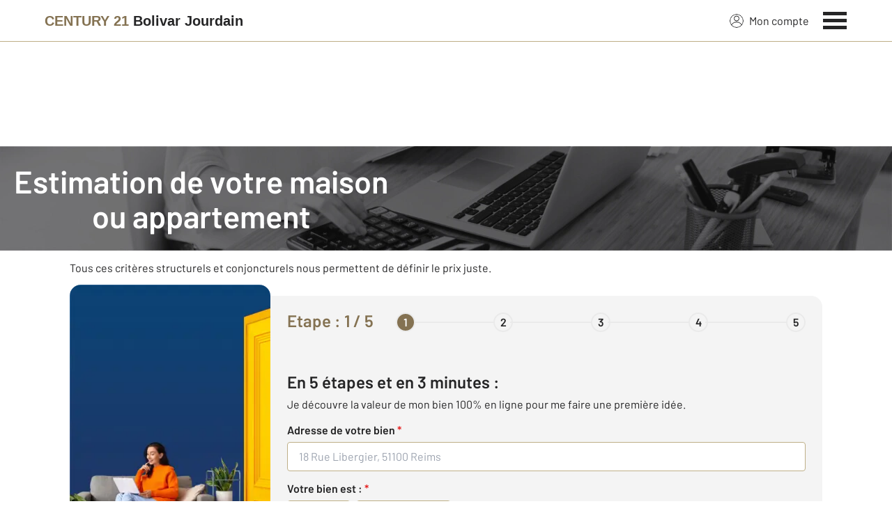

--- FILE ---
content_type: text/html; charset=utf-8
request_url: https://www.century21-bj-paris-19.com/estimation-immobiliere
body_size: 16505
content:

<!DOCTYPE html>
<html lang="fr">
  <head><meta charset="utf-8">
<script class="js-the-base-top-of-head-remove">window.IS_AUTHENTICATED = 'False' === 'True'; window.IS_ANONYMOUS = 'True' === 'True'; window.TIMESTAMP = '1769079885'; window.DEBUG = 'False' === 'True'; window.LAST_URL_VISITED = 'None'; window.TEMPLATE = 'estimation_immobiliere.html'; window.TYPE_SITE = 'AGENCE'; window.IS_ICE = false; window.SITES = 'SITES AGENCES'; window.SITE = 'agence'; window.HTTP_PROTOCOL = 'https'; window.HTTP_STATIC = '';   window.RESTRICTED_LOCATION = false; window.BIFROST = { token: '42c4edcb-c97e-4a3a-86bf-b51efa018276', host: 'https://bifrost.century21.fr' };</script>
<script class="js-the-base-top-of-head-remove">window.MDM = { accounts: { login: '/accounts/login/' }, autocomplete: { localite: '/autocomplete/localite/' }, static: '' };</script>
<link rel="preload" href="/theme/v6/styles/site_agence/base/style.min.css?v=1769079885" as="style">
    <link rel="stylesheet" href="/theme/v6/styles/site_agence/base/style.min.css?v=1769079885" media="print" onload="this.media='all'">
    
  <link href="https://cdn.jsdelivr.net/npm/odometer@0.4.8/themes/odometer-theme-default.css?v=1769079885" rel="stylesheet" />
  <link href="/theme/v6/styles/site_agence/estimation_immobiliere/style.min.css?v=1769079885" rel="stylesheet" />

    <noscript>
      <link rel="stylesheet" href="/theme/v6/styles/site_agence/base/style.min.css?v=1769079885">
    </noscript>
    
<script>
  window.fDataLayer = {
    env_template: 'formulaire',
    eventCategory: 'Estimateur',
    pagename: 'Type Adresse'
  }
</script>
 
      <script>
        window.plDataLayer = {
          usersegment: '',
          pageCategory1: '',
          pageCategory2: ''
        }
      </script>
    <script>
// Initialize dataLayer with business context - Must be placed AFTER fDataLayer and plDataLayer definitions
(function() {
  var _fDataLayer = {
    env_device: /Mobile|Android|iPhone|iPad|iPod/i.test(navigator.userAgent) ? 'Mobile' : 'Desktop',
    env_site: window.SITES || '',
    env_template: window.TEMPLATE || '',
    env_work: window.DEBUG ? 'DEV' : 'PROD',
    pagename: '',
    'type compte': '',
    visitorStatus: '',
    trackGoogleAds: 1
  };
  // Merge and push to dataLayer in one go
  window.dataLayer = window.dataLayer || [];
  window.dataLayer.push(Object.assign({}, _fDataLayer, window.fDataLayer || {}, window.plDataLayer || {}));
})();
</script>
<!-- Google Tag Manager -->
<script>(function(w,d,s,l,i){w[l]=w[l]||[];w[l].push({'gtm.start':
new Date().getTime(),event:'gtm.js'});var f=d.getElementsByTagName(s)[0],
j=d.createElement(s),dl=l!='dataLayer'?'&l='+l:'';j.async=true;j.src=
'https://www.googletagmanager.com/gtm.js?id='+i+dl;f.parentNode.insertBefore(j,f);
})(window,document,'script','dataLayer','GTM-P8DRVBV');</script>
<!-- End Google Tag Manager -->
<title>CENTURY 21, N°1 des agences immobilières dans le monde - Century21.fr</title>
    <meta name="description" content="" />
    <meta name="viewport" content="width=device-width, initial-scale=1, maximum-scale=3.0" />
    <meta name="robots" content="noindex, nofollow" /><meta name="publisher" content="CENTURY 21 Bolivar Jourdain" />
    <meta name="keywords" content="" />
     
      <meta property="og:title" content="CENTURY 21, N°1 des agences immobilières dans le monde - Century21.fr" />
      <meta property="og:description" content="" />
      <meta property="og:type" content="website" />
      <meta property="og:url" content="https://www.century21-bj-paris-19.com/estimation-immobiliere" />
      <meta property="og:site_name" content="CENTURY 21 Bolivar Jourdain" />
      <meta property="og:image" content="https://www.century21-bj-paris-19.com/theme/v6/images/facebook/century21_facebook-share.png" />
      <meta property="fb:admins" content="741613563" />
     
      <meta name="twitter:card" content="summary" />
      <meta name="twitter:site" content="https://www.century21-bj-paris-19.com/estimation-immobiliere" />
      <meta name="twitter:image" content="https://www.century21-bj-paris-19.com/theme/v6/images/facebook/century21_facebook-share.png" />
     <link rel="preload" as="font" href="https://fonts.gstatic.com/s/barlow/v11/7cHpv4kjgoGqM7E_DMs5ynghnQ.woff2" type="font/woff2" crossorigin />
<link rel="preload" as="font" href="https://fonts.gstatic.com/s/barlow/v11/7cHqv4kjgoGqM7E3_-gs51ostz0rdg.woff2" type="font/woff2" crossorigin />
<link rel="preload" as="font" href="https://fonts.gstatic.com/s/barlow/v11/7cHqv4kjgoGqM7E30-8s51ostz0rdg.woff2" type="font/woff2" crossorigin />
 
  </head>
  <body class=" sa-base js-sa-base" data-uid="82450" data-gtm-usersegment="" data-gtm-page-category1="" data-gtm-page-category2="" ><!-- Google Tag Manager (noscript) -->
<noscript><iframe src="https://www.googletagmanager.com/ns.html?id=GTM-P8DRVBV" height="0" width="0" style="display:none;visibility:hidden"></iframe></noscript>
<!-- End Google Tag Manager (noscript) -->
<div class="c-the-cookie-iframe">
  <!-- Google Tag Manager (noscript) is now in TheBaseGTMNoscript/index.html -->
</div>

    <header>
      <div class="js-sticky-nav-bar-container tw-sticky tw-top-0 tw-z-995 print:tw-hidden"> <div class="c-the-topbar js-the-topbar tw-flex tw-items-center tablet-landscape:tw-py-3 tw-border-b tw-border-c21-gold tw-bg-white tw-text-c21-grey-darker is-agency">
  <div class="c-the-topbar__content l-container-3xl tw-flex tw-justify-between tw-space-x-4">
    <a href="/" class="js-dl-push tw-flex tw-justify-center tablet-landscape:tw-items-center tw-flex-col tablet-landscape:tw-flex-row" data-dl-event-listener="click" data-dl-type="object" data-dl-event="gtm.click" data-dl-event-category="Menu" data-dl-event-action="Click" data-dl-event-label="Century 21" aria-label="Century 21"  title="Agence immobilière à Paris" >  <span class="c-the-topbar__agency-name tw-block tw-font-semibold tw-leading-none">
          <span class="tw-text-c21-gold-dark">CENTURY&nbsp;21</span> <span class="tw-block md:tw-inline tw-text-c21-grey-darker">Bolivar Jourdain</span>
        </span>  </a>
    <nav class="c-the-topbar__nav js-the-topbar-nav tw-shrink-0">
      <ul class="tw-flex tw-items-center tablet-landscape:tw-gap-x-8">  <li class="c-the-topbar__nav__item tw-hidden tablet-landscape:tw-block tablet-landscape:tw-py-3 tablet-landscape:tw-mr-5 md:hover:tw-text-c21-gold tw-relative  " >
          <a href="/accounts/" class="js-dl-push tw-relative tw-flex tw-items-center" data-dl-event-listener="click" data-dl-type="object" data-dl-event="gtm.click" data-dl-event-category="Menu" data-dl-event-action="Click" data-dl-event-label="Mon compte" >
            <div class="tw-w-5 tw-h-5 tw-mr-2"> <svg xmlns="http://www.w3.org/2000/svg" xmlns:xlink="http://www.w3.org/1999/xlink" viewBox="0 0 32 32"><defs><circle id="a" cx="16" cy="16" r="16"/></defs><g fill="none" fill-rule="evenodd"><path fill="transparent" fill-opacity=".01" fill-rule="nonzero" d="M0 0h32v32H0z"/><circle cx="6.4" cy="6.4" r="5.6" stroke="currentColor" stroke-width="1.6" transform="translate(9.6 4)"/><mask id="b" fill="#fff"><use xlink:href="#a"/></mask><g mask="url(#b)"><ellipse cx="14.222" cy="13.333" stroke="currentColor" stroke-width="1.6" rx="13.422" ry="12.533" transform="translate(1.778 17.778)"/><circle cx="16" cy="16" r="16"/><circle cx="16" cy="16" r="15.2" stroke="currentColor" stroke-width="1.6"/></g></g></svg> </div>
            Mon compte
            <div class="tw-hidden tablet-landscape:tw-flex tw-absolute tw--top-2 tw--right-3 tw-w-4 tw-h-4"><svg xmlns="http://www.w3.org/2000/svg" viewBox="0 0 22 22"><circle cx="11" cy="11" r="11" style="fill:#00a2ff"/><path d="M18 12h-6v6h-2v-6H4v-2h6V4h2v6h6Z" style="fill:#fff"/></svg></div>
          </a>
        </li>
        <li>
          <button class="c-the-topbar__menu-trigger c-the-topbar__hamburger c-the-topbar__hamburger--collapse js-the-topbar-hamburger tw-inline-flex" type="button" aria-label="Menu" >
            <span class="c-the-topbar__hamburger-box">
              <span class="c-the-topbar__hamburger-inner"></span>
            </span>
          </button>
        </li>
      </ul>
    </nav>
  </div>
</div>
</div> 
<div class="c-the-menu js-the-menu tw-fixed tw-inset-0 tw-z-995 tw-flex tablet-landscape:tw-items-center tw-justify-center tw-w-full tw-h-full tw-bg-c21-grey-darker tablet-landscape:tw-bg-c21-grey-darker/95 tw-text-center tw-overflow-y-auto">
  <nav class="l-container tw-px-0">
    <ul class="js-the-menu-container tw-grid tw-grid-cols-1 tablet-landscape:tw-grid-cols-2 tablet-landscape:tw-gap-4 tw-pb-16 tablet-landscape:tw-pb-0 tw-text-2xl tw-font-semibold">  <li class="tablet-landscape:tw-hidden">
          <a href="/accounts/" class="c-the-menu__item js-dl-push tw-relative tw-block tablet-landscape:tw-inline-block tw-p-4 tablet-landscape:tw-p-0 tw-text-left tablet-landscape:tw-text-center tw-text-white tw-leading-none tw-border-b tablet-landscape:tw-border-b-0 tw-border-c21-gold tw-transition-colors tw-duration-200 hover:tw-text-c21-gold" data-dl-event-listener="click" data-dl-type="object" data-dl-event="gtm.click" data-dl-event-category="Menu" data-dl-event-action="Click" data-dl-event-label="Compte extranet" >
            Mon compte
          </a>
        </li>  <li>
                <a href="/annonces/achat/" target="" class="c-the-menu__item js-dl-push tw-relative tw-block tablet-landscape:tw-inline-block tw-p-4 tablet-landscape:tw-p-0 tw-text-left tablet-landscape:tw-text-center tw-text-white tw-leading-none tw-border-b tablet-landscape:tw-border-b-0 tw-border-c21-gold tw-transition-colors tw-duration-200 hover:tw-text-c21-gold " data-dl-event-listener="click" data-dl-type="object" data-dl-event="gtm.click" data-dl-event-category="Menu" data-dl-event-action="Click" data-dl-event-label="Acheter" >
                  Acheter
                </a>
              </li>    <li>
                <a href="https://www.century21.fr/emploi-immobilier/?utm_medium=BurgerMenu&amp;utm_source=SiteAgence&amp;utm_campaign=RECRUTEMENT" target="_blank" class="c-the-menu__item js-dl-push tw-relative tw-block tablet-landscape:tw-inline-block tw-p-4 tablet-landscape:tw-p-0 tw-text-left tablet-landscape:tw-text-center tw-text-white tw-leading-none tw-border-b tablet-landscape:tw-border-b-0 tw-border-c21-gold tw-transition-colors tw-duration-200 hover:tw-text-c21-gold " data-dl-event-listener="click" data-dl-type="object" data-dl-event="gtm.click" data-dl-event-category="Menu" data-dl-event-action="Click" data-dl-event-label="On recrute" >
                  On recrute
                </a>
              </li>    <li>
                <a href="/annonces/location/" target="" class="c-the-menu__item js-dl-push tw-relative tw-block tablet-landscape:tw-inline-block tw-p-4 tablet-landscape:tw-p-0 tw-text-left tablet-landscape:tw-text-center tw-text-white tw-leading-none tw-border-b tablet-landscape:tw-border-b-0 tw-border-c21-gold tw-transition-colors tw-duration-200 hover:tw-text-c21-gold " data-dl-event-listener="click" data-dl-type="object" data-dl-event="gtm.click" data-dl-event-category="Menu" data-dl-event-action="Click" data-dl-event-label="Louer" >
                  Louer
                </a>
              </li>    <li>
                <a href="/mettre_en_vente/" target="" class="c-the-menu__item js-dl-push tw-relative tw-block tablet-landscape:tw-inline-block tw-p-4 tablet-landscape:tw-p-0 tw-text-left tablet-landscape:tw-text-center tw-text-white tw-leading-none tw-border-b tablet-landscape:tw-border-b-0 tw-border-c21-gold tw-transition-colors tw-duration-200 hover:tw-text-c21-gold " data-dl-event-listener="click" data-dl-type="object" data-dl-event="gtm.click" data-dl-event-category="Menu" data-dl-event-action="Click" data-dl-event-label="Vendre" >
                  Vendre
                </a>
              </li>    <li>
                <a href="/mettre_en_location/" target="" class="c-the-menu__item js-dl-push tw-relative tw-block tablet-landscape:tw-inline-block tw-p-4 tablet-landscape:tw-p-0 tw-text-left tablet-landscape:tw-text-center tw-text-white tw-leading-none tw-border-b tablet-landscape:tw-border-b-0 tw-border-c21-gold tw-transition-colors tw-duration-200 hover:tw-text-c21-gold " data-dl-event-listener="click" data-dl-type="object" data-dl-event="gtm.click" data-dl-event-category="Menu" data-dl-event-action="Click" data-dl-event-label="Mettre en location" >
                  Mettre en location
                </a>
              </li>    <li>
                <a href="/mettre_en_gestion/" target="" class="c-the-menu__item js-dl-push tw-relative tw-block tablet-landscape:tw-inline-block tw-p-4 tablet-landscape:tw-p-0 tw-text-left tablet-landscape:tw-text-center tw-text-white tw-leading-none tw-border-b tablet-landscape:tw-border-b-0 tw-border-c21-gold tw-transition-colors tw-duration-200 hover:tw-text-c21-gold " data-dl-event-listener="click" data-dl-type="object" data-dl-event="gtm.click" data-dl-event-category="Menu" data-dl-event-action="Click" data-dl-event-label="Mettre en gestion" >
                  Mettre en gestion
                </a>
              </li>    <li>
                <a href="/estimation-immobiliere" target="" class="c-the-menu__item js-dl-push tw-relative tw-block tablet-landscape:tw-inline-block tw-p-4 tablet-landscape:tw-p-0 tw-text-left tablet-landscape:tw-text-center tw-text-white tw-leading-none tw-border-b tablet-landscape:tw-border-b-0 tw-border-c21-gold tw-transition-colors tw-duration-200 hover:tw-text-c21-gold " data-dl-event-listener="click" data-dl-type="object" data-dl-event="gtm.click" data-dl-event-category="Menu" data-dl-event-action="Click" data-dl-event-label="Estimation en ligne" >
                  Estimation en ligne
                </a>
              </li>    <li>
                <a href="/actus/" target="" class="c-the-menu__item js-dl-push tw-relative tw-block tablet-landscape:tw-inline-block tw-p-4 tablet-landscape:tw-p-0 tw-text-left tablet-landscape:tw-text-center tw-text-white tw-leading-none tw-border-b tablet-landscape:tw-border-b-0 tw-border-c21-gold tw-transition-colors tw-duration-200 hover:tw-text-c21-gold " data-dl-event-listener="click" data-dl-type="object" data-dl-event="gtm.click" data-dl-event-category="Menu" data-dl-event-action="Click" data-dl-event-label="Actualité immobilière" >
                  Actualité immobilière
                </a>
              </li>    <li>
                <a href="/agence/avis-clients/" target="" class="c-the-menu__item js-dl-push tw-relative tw-block tablet-landscape:tw-inline-block tw-p-4 tablet-landscape:tw-p-0 tw-text-left tablet-landscape:tw-text-center tw-text-white tw-leading-none tw-border-b tablet-landscape:tw-border-b-0 tw-border-c21-gold tw-transition-colors tw-duration-200 hover:tw-text-c21-gold " data-dl-event-listener="click" data-dl-type="object" data-dl-event="gtm.click" data-dl-event-category="Menu" data-dl-event-action="Click" data-dl-event-label="Paroles de clients" >
                  Paroles de clients
                </a>
              </li>     <li>
                  <a href="/biens-vendus" target="" class="c-the-menu__item js-dl-push tw-relative tw-block tablet-landscape:tw-inline-block tw-p-4 tablet-landscape:tw-p-0 tw-text-left tablet-landscape:tw-text-center tw-text-white tw-leading-none tw-border-b tablet-landscape:tw-border-b-0 tw-border-c21-gold tw-transition-colors tw-duration-200 hover:tw-text-c21-gold " data-dl-event-listener="click" data-dl-type="object" data-dl-event="gtm.click" data-dl-event-category="Menu" data-dl-event-action="Click" data-dl-event-label="Biens vendus" >
                    Biens vendus
                  </a>
                </li>     <li>
              <a href="/agence/" class="c-the-menu__item js-dl-push tw-relative tw-block tablet-landscape:tw-inline-block tw-p-4 tablet-landscape:tw-p-0 tw-text-left tablet-landscape:tw-text-center tw-text-white tw-leading-none tw-border-b tablet-landscape:tw-border-b-0 tw-border-c21-gold tw-transition-colors tw-duration-200 hover:tw-text-c21-gold " data-dl-event-listener="click" data-dl-type="object" data-dl-event="gtm.click" data-dl-event-category="Menu" data-dl-event-action="Click" data-dl-event-label="Notre Agence" >
                Notre agence
              </a>
            </li>    <li class="tw-mt-6 tw-ml-5 tablet-landscape:tw-hidden">   
<div class="c-the-social-networks js-the-social-networks tw-flex tw-items-center tw-w-full is-horizontal is-left" >
  <ul class="c-the-social-networks__items-wrapper tw-flex tw-items-center"><div class="c-the-social-networks__items-wrapper tw-text-c21-gold hover:tw-text-c21-gold-light"> 
<a href="https://www.facebook.com/century21.bolivar.jourdain.paris.19/" target="_blank" class="c-the-social-networks-item" title="Facebook" rel="nofollow" >
  <div class="tw-w-8 tw-h-8"><svg xmlns="http://www.w3.org/2000/svg" viewBox="0 0 29.05 28.871"><path fill="currentColor" d="M29.05 14.525a14.524 14.524 0 1 0-16.792 14.346V18.725H8.574v-4.2h3.687v-3.2c0-3.64 2.17-5.649 5.486-5.649A22.325 22.325 0 0 1 21 5.96v3.574h-1.847a2.1 2.1 0 0 0-2.37 2.268v2.723h4.043l-.645 4.2h-3.383v10.15a14.527 14.527 0 0 0 12.252-14.35z"/></svg></div>
</a>
</div></ul>
</div>
 </li>
    </ul>
  </nav>
</div>
</header>
    
  <main class="sa-estimation_immobiliere js-sa-estimation_immobiliere has-light-bg"> 
<header class="c-the-page-title js-the-page-title"  data-h-back-link="" >
  <div class="c-the-page-title__container tw-relative  " >
    <div class="tw-absolute tw-inset-0 tw-h-full tw-flex tw-items-center tw-justify-center tw-z-2">
      <h1 class="l-container c-text-theme-heading-1 tw-text-white tw-text-center">  <div class="js-the-page-title-title">
              Estimation de votre maison<br>ou appartement
            </div>   </h1>
    </div>   <picture class="c-the-page-title__background-image"><source media="(max-width: 768px)" srcset="/theme/v6/images/the-page/the-page-title/mobile-century21_c_combien.webp, /theme/v6/images/the-page/the-page-title/mobile-century21_c_combien@2x.webp 2x, /theme/v6/images/the-page/the-page-title/mobile-century21_c_combien@3x.webp 3x" type="image/webp" />
          <source media="(min-width: 768px)" srcset="/theme/v6/images/the-page/the-page-title/century21_c_combien.webp, /theme/v6/images/the-page/the-page-title/century21_c_combien@2x.webp 2x, /theme/v6/images/the-page/the-page-title/century21_c_combien@3x.webp 3x" type="image/webp" /><source media="(max-width: 768px)" srcset="/theme/v6/images/the-page/the-page-title/century21_c_combien.jpg, /theme/v6/images/the-page/the-page-title/century21_c_combien@2x.jpg 2x, /theme/v6/images/the-page/the-page-title/century21_c_combien@3x.jpg 3x" type="image/jpeg" />
          <source media="(min-width: 768px)" srcset="/theme/v6/images/the-page/the-page-title/century21_c_combien.jpg, /theme/v6/images/the-page/the-page-title/century21_c_combien@2x.jpg 2x, /theme/v6/images/the-page/the-page-title/century21_c_combien@3x.jpg 3x" type="image/jpeg" />
          <img class="tw-absolute tw-inset-0 tw-z-1 tw-w-full tw-h-full tw-object-cover" src="/theme/v6/images/the-page/the-page-title/century21_c_combien.jpg" alt="Estimation de votre maison<br>ou appartement" width="748" height="300" />
        </picture>   </div>  </header>
<div class="l-container l-article__container">
      <ol itemscope itemtype="https://schema.org/BreadcrumbList" class="c-the-breadcrumb-trail print:tw-hidden tw-flex tw-flex-wrap tw-space-x-1 md:tw-space-x-0 c-text-theme-mentions tw-font-medium " > <li itemprop="itemListElement" itemscope itemtype="https://schema.org/ListItem" class="tw-mt-2 md:tw-mt-0 tw-flex tw-items-center" >   <a href="/" itemprop="item" class="tw-underline hover:tw-no-underline tw-p-1 md:tw-p-0" >
            <span itemprop="name">Agence immobilière</span>
          </a>  <meta itemprop="position" content="1">
      </li><li itemprop="itemListElement" itemscope itemtype="https://schema.org/ListItem" class="tw-mt-2 md:tw-mt-0 tw-flex tw-items-center" >  <span class="tw-mx-1 tw-w-2"><svg viewBox="0 0 32 32" xmlns="http://www.w3.org/2000/svg"><path fill="currentColor" d="M9.731 32l16-16-16-16L6 3.734 18.266 16 6 28.266z"/></svg>
</span>   <span itemprop="name">Vendre avec CENTURY 21 Bolivar Jourdain</span>  <meta itemprop="position" content="2">
      </li> </ol>
<section class="l-article__section">
        <h2 class="c-text-theme-heading-2 has-line-on-right tw-mb-5 tw-hidden tablet-landscape:tw-block">
          Faire estimer son bien immobilier avec CENTURY&nbsp;21, c’est s’appuyer sur 38 ans de savoir-faire&nbsp;:
        </h2>
        <h2 class="c-text-theme-heading-2 has-line-on-right tw-mb-5 tablet-landscape:tw-hidden">
          Faire estimer son bien avec CENTURY&nbsp;21&nbsp;:
        </h2>
        <p class="tw-mb-3 tw-hidden tablet-landscape:tw-block">
          Vendre un bien nécessite des connaissances et des compétences qui prennent en compte la règlementation, la fiscalité, l’emplacement, sa localisation, son environnement (commerces, transports), ses caractéristiques (état, superficie, exposition…)  et la demande.
        </p>
        <p class="tw-mb-3 tw-hidden tablet-landscape:tw-block">
          Tous ces critères structurels et conjoncturels nous permettent de définir le prix juste.
        </p> 
<div class="c-the-form-c-combien js-the-form-c-combien tw-flex" data-code-agency="1110" >
  <div class="tw-rounded-l-2xl tw-rounded-t-2xl tw-bg-c21-grey-light">
    <picture><source data-srcset="/theme/v6/images/v7/c-combien/century21_the-form-c-combien-blue.webp, /theme/v6/images/v7/c-combien/century21_the-form-c-combien-blue@2x.webp 2x, /theme/v6/images/v7/c-combien/century21_the-form-c-combien-blue@3x.webp 3x" data-sizes="auto" type="image/webp" /><source data-srcset="/theme/v6/images/v7/c-combien/century21_the-form-c-combien-blue.jpg, /theme/v6/images/v7/c-combien/century21_the-form-c-combien-blue@2x.jpg 2x, /theme/v6/images/v7/c-combien/century21_the-form-c-combien-blue@3x.jpg 3x" data-sizes="auto" type="image/jpeg" />
      <img class="is-lazyload tw-hidden tw-h-full tw-w-[400px] tw-rounded-2xl tablet-landscape:tw-block" data-src="/theme/v6/images/v7/c-combien/century21_the-form-c-combien-blue.jpg" data-sizes="auto" alt="Century 21 Estimateur" />
    </picture>
  </div>
  <div class="c-the-form-c-combien__container js-the-form-c-combien-container is-visible tw-mx-auto tablet-landscape:tw-mt-4 tw-hidden tw-w-full tw-justify-between tw-bg-c21-grey-light tw-p-6 tablet-landscape:tw-rounded-r-2xl">
    <div class="c-the-form-c-combien__step-bar-container js-the-form-c-combien-step-bar-container">
      <ul class="tw-relative tw-flex tw-flex-row tw-font-semibold">
        <li class="tw-text-xl tw-leading-none tw-text-c21-gold-dark">
          Etape&nbsp;:&nbsp;<span class="js-the-form-c-combien-step">1</span>&nbsp;/&nbsp;5
        </li>
        <li class="tw-ml-8 tw-hidden tw-flex-1 tw-shrink tw-basis-0 tablet-landscape:tw-block">
          <div class="tw-inline-flex tw-min-h-7 tw-w-full tw-min-w-7 tw-items-center tw-align-middle">
            <span class="c-the-form-c-combien__step-0 tw-flex tw-size-7 tw-flex-shrink-0 tw-items-center tw-justify-center tw-rounded-full tw-border-2 tw-border-c21-grey-medium tw-z-1"> 1 </span>
            <div class="c-the-form-c-combien__step-0-bar tw--ms-1 tw-h-[2px] tw-w-full tw-flex-1 tw-bg-c21-grey-medium"></div>
          </div>
        </li>
        <li class="tw-hidden tw-flex-1 tw-shrink tw-basis-0 tablet-landscape:tw-block">
          <div class="tw-inline-flex tw-min-h-7 tw-w-full tw-min-w-7 tw-items-center tw-align-middle">
            <span class="c-the-form-c-combien__step-1 tw-flex tw-size-7 tw-flex-shrink-0 tw-items-center tw-justify-center tw-rounded-full tw-border-2 tw-border-c21-grey-medium tw-z-1"> 2 </span>
            <div class="c-the-form-c-combien__step-1-bar tw--ms-1 tw-h-[2px] tw-w-full tw-flex-1 tw-bg-c21-grey-medium"></div>
          </div>
        </li>
        <li class="tw-hidden tw-flex-1 tw-shrink tw-basis-0 tablet-landscape:tw-block">
          <div class="tw-inline-flex tw-min-h-7 tw-w-full tw-min-w-7 tw-items-center tw-align-middle">
            <span class="c-the-form-c-combien__step-2 tw-flex tw-size-7 tw-flex-shrink-0 tw-items-center tw-justify-center tw-rounded-full tw-border-2 tw-border-c21-grey-medium tw-z-1"> 3 </span>
            <div class="c-the-form-c-combien__step-2-bar tw--ms-1 tw-h-[2px] tw-w-full tw-flex-1 tw-bg-c21-grey-medium"></div>
          </div>
        </li>
        <li class="tw-hidden tw-flex-1 tw-shrink tw-basis-0 tablet-landscape:tw-block">
          <div class="tw-inline-flex tw-min-h-7 tw-w-full tw-min-w-7 tw-items-center tw-align-middle">
            <span class="c-the-form-c-combien__step-3 tw-flex tw-size-7 tw-flex-shrink-0 tw-items-center tw-justify-center tw-rounded-full tw-border-2 tw-border-c21-grey-medium tw-z-1"> 4 </span>
            <div class="c-the-form-c-combien__step-3-bar tw--ms-1 tw-h-[2px] tw-w-full tw-flex-1 tw-bg-c21-grey-medium"></div>
          </div>
        </li>
        <li class="tw-hidden tw-shrink tw-basis-0 tablet-landscape:tw-block">
          <div class="tw-inline-flex tw-min-h-7 tw-w-full tw-min-w-7 tw-items-center tw-align-middle">
            <span class="c-the-form-c-combien__step-4 tw-flex tw-size-7 tw-flex-shrink-0 tw-items-center tw-justify-center tw-rounded-full tw-border-2 tw-border-c21-grey-medium tw-z-1"> 5 </span>
          </div>
        </li>
      </ul>
    </div>
    <div class="c-the-form-c-combien__wrapper tw-mb-5 tw-mt-2 tw-flex tw-flex-col-reverse tw-items-center tw-justify-between tw-gap-4 md:tw-flex-row">
      <div class="tw-w-full tw-grow tw-pt-4"><div class="c-the-form-c-combien__step tw-hidden" data-step="0" >
          <h3 class="tw-text-xl tw-font-semibold tw-leading-none tw-mb-2">En 5 étapes et en 3 minutes&nbsp;:</h3>
          <p class="tw-mb-4">Je découvre la valeur de mon bien 100% en ligne pour me faire une première idée.</p>
          <div class="tw-mb-4"> 
<div class="c-the-field-autocomplete js-the-field-autocomplete tw-relative tw-text-c21-grey-darker "  data-url="Bndb"  data-http-static="" data-name="q" data-url-name="Bndb" data-value="None" data-url-provider="bifrost" data-required="1" data-autofill="1" data-has-not-default-values="0" data-countries="" data-is-full-address="1" data-only-lat-lng="0" data-fill-with-cookie="0" data-create-cookie="0" data-can-be-rewrite="1" data-select-first-by-default="1" data-need-full-address="1" data-is-sn-search-engine="0" data-is-carto-search-engine="0" >
  <div class="tw-flex tw-items-center">
    <label class="tw-w-full" for="q" >  <div class="c-the-field-autocomplete__label js-the-field-autocomplete-label tw-mb-2 c-text-theme-heading-4 tw-font-semibold tw-text-white ">
          Adresse de votre bien  <span class="tw-text-c21-red">*</span>  </div>  <div class="tw-relative ">
        <input type="text" aria-label="18 Rue Libergier, 51100 Reims" placeholder="18 Rue Libergier, 51100 Reims" name="q" id="q" autocomplete="new-password" class="c-the-field-autocomplete__input js-the-field-autocomplete-input js-the-field-autocomplete-placeholder tw-w-full tw-px-4 tw-py-2 tw-bg-white tw-border tw-border-white tw-rounded" />
        <div class="c-the-field-autocomplete__clear js-the-field-autocomplete-clear tw-absolute tw-top-0 tw-right-0 tw-h-full tw-hidden tw-justify-center tw-items-center tw-px-4 tw-cursor-pointer tw-bg-white tw-transition-colors tw-duration-200 hover:tw-text-c21-gold">
          <div class="tw-rotate-45 tw-w-4 tw-h-4"><svg viewBox="0 0 32 32" xmlns="http://www.w3.org/2000/svg"><g fill="none" fill-rule="evenodd"><circle stroke="currentColor" stroke-width="3" cx="16" cy="16" r="14.5"/><g fill="currentColor"><path d="M14.5 8h3v16h-3z"/><path d="M8 14.5h16v3H8z"/></g></g></svg>
</div>
        </div>
      </div>
    </label>  </div>
  <div class="c-the-field-autocomplete__subfields-container js-the-field-autocomplete-subfields-container tw-absolute tw-z-10 tw-left-0 tw-hidden tw-w-full tw-shadow-md tw-rounded tw-border tw-border-c21-gold has-custom-scrollbar"></div>
  <div class="c-the-field-autocomplete__need-full-address js-the-field-autocomplete-need-full-address tw-mt-1 ">
    <span>Indiquez le numéro de votre rue pour une estimation plus précise</span>
  </div>
  <div class="c-errors-container js-the-field-autocomplete-errors-container tw-mt-1 "></div>
</div>
</div>
          <div>
            
<div class="c-the-field-radio js-the-field-radio  is-layout-button is-direction- is-size-" data-name="type_of_property" data-required="1" data-autofill="0"  x-data='{ "checkedIndex": -1 }' x-on:the-field-radio-type_of_property:update-data.window="checkedIndex = $event.detail.checkedIndex" x-title="c-the-field-radio" >  <div class="c-the-field-radio__label js-the-field-radio-label tw-mb-2 c-text-theme-heading-4 tw-font-semibold tw-text-white">
      Votre bien est :  <span class="tw-text-c21-red">*</span>  </div>  <div class="c-the-field-radio__option-container tw-flex tw-items-center is-wrap tw-space-x-4"><label class="c-the-field-radio__option js-the-field-radio-option tw-flex tw-items-center tw-space-x-2 tw-cursor-pointer tw-text-white tw-rounded tw-transition-color tw-outline-none tw-duration-200" for="type_of_property_1" :class="{ 'is-checked': checkedIndex === 0 }" data-value="1" data-label="Maison" x-on:click="$event.preventDefault(); checkedIndex === 0 ? checkedIndex = -1 : checkedIndex = 0" tabindex="0" >
        <input type="radio" id="type_of_property_1" name="type_of_property" class="js-the-field-radio-input tw-hidden" x-bind:checked="checkedIndex === 0" />
        <div class="c-the-field-radio__dot tw-relative tw-shrink-0 tw-w-4 tw-h-4 tw-border tw-border-c21-gold tw-rounded-full">
          <div class="c-the-field-radio__dot-inner tw-absolute tw-inset-0 tw-w-full tw-h-full tw-bg-c21-gold tw-border tw-border-white tw-rounded-full tw-opacity-0 tw-transition-opacity tw-duration-200"></div>
        </div>
        <span class="c-the-field-radio__option-label">Maison</span>
      </label><label class="c-the-field-radio__option js-the-field-radio-option tw-flex tw-items-center tw-space-x-2 tw-cursor-pointer tw-text-white tw-rounded tw-transition-color tw-outline-none tw-duration-200" for="type_of_property_2" :class="{ 'is-checked': checkedIndex === 1 }" data-value="2" data-label="Appartement" x-on:click="$event.preventDefault(); checkedIndex === 1 ? checkedIndex = -1 : checkedIndex = 1" tabindex="0" >
        <input type="radio" id="type_of_property_2" name="type_of_property" class="js-the-field-radio-input tw-hidden" x-bind:checked="checkedIndex === 1" />
        <div class="c-the-field-radio__dot tw-relative tw-shrink-0 tw-w-4 tw-h-4 tw-border tw-border-c21-gold tw-rounded-full">
          <div class="c-the-field-radio__dot-inner tw-absolute tw-inset-0 tw-w-full tw-h-full tw-bg-c21-gold tw-border tw-border-white tw-rounded-full tw-opacity-0 tw-transition-opacity tw-duration-200"></div>
        </div>
        <span class="c-the-field-radio__option-label">Appartement</span>
      </label></div>
  <div class="c-errors-container js-the-field-radio-errors-container tw-mt-1"></div>
</div>
</div>
        </div><div class="c-the-form-c-combien__step tw-hidden" data-step="1" >
          <div class="tw-flex tw-flex-col tw-gap-y-4">
            <div class="tw-flex tw-flex-col tw-justify-between tw-gap-y-2 tablet-landscape:tw-flex-row">
              
<div class="c-the-field-radio js-the-field-radio  is-layout-button is-direction- is-size-" data-name="number_of_pieces" data-required="1" data-autofill="0"  x-data='{ "checkedIndex": -1 }' x-on:the-field-radio-number_of_pieces:update-data.window="checkedIndex = $event.detail.checkedIndex" x-title="c-the-field-radio" >  <div class="c-the-field-radio__label js-the-field-radio-label tw-mb-2 c-text-theme-heading-4 tw-font-semibold tw-text-white">
      Combien y a-t-il de pièces ?  <span class="tw-text-c21-red">*</span>  </div>  <div class="c-the-field-radio__option-container tw-flex tw-items-center is-wrap tw-space-x-4"><label class="c-the-field-radio__option js-the-field-radio-option tw-flex tw-items-center tw-space-x-2 tw-cursor-pointer tw-text-white tw-rounded tw-transition-color tw-outline-none tw-duration-200" for="number_of_pieces_1" :class="{ 'is-checked': checkedIndex === 0 }" data-value="1" data-label="Studio" x-on:click="$event.preventDefault(); checkedIndex === 0 ? checkedIndex = -1 : checkedIndex = 0" tabindex="0" >
        <input type="radio" id="number_of_pieces_1" name="number_of_pieces" class="js-the-field-radio-input tw-hidden" x-bind:checked="checkedIndex === 0" />
        <div class="c-the-field-radio__dot tw-relative tw-shrink-0 tw-w-4 tw-h-4 tw-border tw-border-c21-gold tw-rounded-full">
          <div class="c-the-field-radio__dot-inner tw-absolute tw-inset-0 tw-w-full tw-h-full tw-bg-c21-gold tw-border tw-border-white tw-rounded-full tw-opacity-0 tw-transition-opacity tw-duration-200"></div>
        </div>
        <span class="c-the-field-radio__option-label">Studio</span>
      </label><label class="c-the-field-radio__option js-the-field-radio-option tw-flex tw-items-center tw-space-x-2 tw-cursor-pointer tw-text-white tw-rounded tw-transition-color tw-outline-none tw-duration-200" for="number_of_pieces_2" :class="{ 'is-checked': checkedIndex === 1 }" data-value="2" data-label="2" x-on:click="$event.preventDefault(); checkedIndex === 1 ? checkedIndex = -1 : checkedIndex = 1" tabindex="0" >
        <input type="radio" id="number_of_pieces_2" name="number_of_pieces" class="js-the-field-radio-input tw-hidden" x-bind:checked="checkedIndex === 1" />
        <div class="c-the-field-radio__dot tw-relative tw-shrink-0 tw-w-4 tw-h-4 tw-border tw-border-c21-gold tw-rounded-full">
          <div class="c-the-field-radio__dot-inner tw-absolute tw-inset-0 tw-w-full tw-h-full tw-bg-c21-gold tw-border tw-border-white tw-rounded-full tw-opacity-0 tw-transition-opacity tw-duration-200"></div>
        </div>
        <span class="c-the-field-radio__option-label">2</span>
      </label><label class="c-the-field-radio__option js-the-field-radio-option tw-flex tw-items-center tw-space-x-2 tw-cursor-pointer tw-text-white tw-rounded tw-transition-color tw-outline-none tw-duration-200" for="number_of_pieces_3" :class="{ 'is-checked': checkedIndex === 2 }" data-value="3" data-label="3" x-on:click="$event.preventDefault(); checkedIndex === 2 ? checkedIndex = -1 : checkedIndex = 2" tabindex="0" >
        <input type="radio" id="number_of_pieces_3" name="number_of_pieces" class="js-the-field-radio-input tw-hidden" x-bind:checked="checkedIndex === 2" />
        <div class="c-the-field-radio__dot tw-relative tw-shrink-0 tw-w-4 tw-h-4 tw-border tw-border-c21-gold tw-rounded-full">
          <div class="c-the-field-radio__dot-inner tw-absolute tw-inset-0 tw-w-full tw-h-full tw-bg-c21-gold tw-border tw-border-white tw-rounded-full tw-opacity-0 tw-transition-opacity tw-duration-200"></div>
        </div>
        <span class="c-the-field-radio__option-label">3</span>
      </label><label class="c-the-field-radio__option js-the-field-radio-option tw-flex tw-items-center tw-space-x-2 tw-cursor-pointer tw-text-white tw-rounded tw-transition-color tw-outline-none tw-duration-200" for="number_of_pieces_4" :class="{ 'is-checked': checkedIndex === 3 }" data-value="4" data-label="4" x-on:click="$event.preventDefault(); checkedIndex === 3 ? checkedIndex = -1 : checkedIndex = 3" tabindex="0" >
        <input type="radio" id="number_of_pieces_4" name="number_of_pieces" class="js-the-field-radio-input tw-hidden" x-bind:checked="checkedIndex === 3" />
        <div class="c-the-field-radio__dot tw-relative tw-shrink-0 tw-w-4 tw-h-4 tw-border tw-border-c21-gold tw-rounded-full">
          <div class="c-the-field-radio__dot-inner tw-absolute tw-inset-0 tw-w-full tw-h-full tw-bg-c21-gold tw-border tw-border-white tw-rounded-full tw-opacity-0 tw-transition-opacity tw-duration-200"></div>
        </div>
        <span class="c-the-field-radio__option-label">4</span>
      </label><label class="c-the-field-radio__option js-the-field-radio-option tw-flex tw-items-center tw-space-x-2 tw-cursor-pointer tw-text-white tw-rounded tw-transition-color tw-outline-none tw-duration-200" for="number_of_pieces_5" :class="{ 'is-checked': checkedIndex === 4 }" data-value="5" data-label="5 et +" x-on:click="$event.preventDefault(); checkedIndex === 4 ? checkedIndex = -1 : checkedIndex = 4" tabindex="0" >
        <input type="radio" id="number_of_pieces_5" name="number_of_pieces" class="js-the-field-radio-input tw-hidden" x-bind:checked="checkedIndex === 4" />
        <div class="c-the-field-radio__dot tw-relative tw-shrink-0 tw-w-4 tw-h-4 tw-border tw-border-c21-gold tw-rounded-full">
          <div class="c-the-field-radio__dot-inner tw-absolute tw-inset-0 tw-w-full tw-h-full tw-bg-c21-gold tw-border tw-border-white tw-rounded-full tw-opacity-0 tw-transition-opacity tw-duration-200"></div>
        </div>
        <span class="c-the-field-radio__option-label">5 et +</span>
      </label></div>
  <div class="c-errors-container js-the-field-radio-errors-container tw-mt-1"></div>
</div>
<div class="tablet-landscape:tw-w-80"> 
<div class="c-the-field-number js-the-field-number tw-w-full is-required  " data-name="property_surface" data-required="1" data-is-formated="1" data-autofill="0" data-fill-with-cookie="0" data-create-cookie="0" >  <div class="c-the-field-number__label js-the-field-number-label tw-mb-2 c-text-theme-heading-4 tw-font-semibold tw-text-white ">
      Quelle est la surface de votre bien&nbsp;?  <span class="tw-text-c21-red">*</span>  </div>  <label class="c-the-field-number__wrapper tw-relative tw-block tw-bg-white tw-border tw-border-white tw-rounded" for="property_surface" >
    <input class="c-the-field-number__input js-the-field-number-input js-the-field-number-placeholder tw-w-full tw-px-4 tw-py-2 tw-rounded" name="property_surface" id="property_surface" value="" placeholder="100" type="text" inputmode="numeric"  />  <div class="c-the-field-number__suffix js-the-field-number-suffix tw-absolute tw-top-0 tw-right-0 tw-h-full tw-flex tw-justify-between tw-items-center tw-p-4 tw-bg-c21-gold tw-text-base">
        <span>m<sup>2</sup></span>
      </div>  </label>
  <div class="c-errors-container js-the-field-number-errors-container tw-mt-1"></div>
</div>
</div>
            </div>
            <div class="c-the-form-c-combien__field--number-of-rooms tw-flex tw-flex-col tw-justify-between tw-gap-y-2 tablet-landscape:tw-flex-row">
              
<div class="c-the-field-radio js-the-field-radio  is-layout-button is-direction- is-size-" data-name="number_of_rooms" data-required="1" data-autofill="0"  x-data='{ "checkedIndex": -1 }' x-on:the-field-radio-number_of_rooms:update-data.window="checkedIndex = $event.detail.checkedIndex" x-title="c-the-field-radio" >  <div class="c-the-field-radio__label js-the-field-radio-label tw-mb-2 c-text-theme-heading-4 tw-font-semibold tw-text-white">
      Combien y a-t-il de chambres ?  <span class="tw-text-c21-red">*</span>  </div>  <div class="c-the-field-radio__option-container tw-flex tw-items-center is-wrap tw-space-x-4"><label class="c-the-field-radio__option js-the-field-radio-option tw-flex tw-items-center tw-space-x-2 tw-cursor-pointer tw-text-white tw-rounded tw-transition-color tw-outline-none tw-duration-200" for="number_of_rooms_1" :class="{ 'is-checked': checkedIndex === 0 }" data-value="1" data-label="1" x-on:click="$event.preventDefault(); checkedIndex === 0 ? checkedIndex = -1 : checkedIndex = 0" tabindex="0" >
        <input type="radio" id="number_of_rooms_1" name="number_of_rooms" class="js-the-field-radio-input tw-hidden" x-bind:checked="checkedIndex === 0" />
        <div class="c-the-field-radio__dot tw-relative tw-shrink-0 tw-w-4 tw-h-4 tw-border tw-border-c21-gold tw-rounded-full">
          <div class="c-the-field-radio__dot-inner tw-absolute tw-inset-0 tw-w-full tw-h-full tw-bg-c21-gold tw-border tw-border-white tw-rounded-full tw-opacity-0 tw-transition-opacity tw-duration-200"></div>
        </div>
        <span class="c-the-field-radio__option-label">1</span>
      </label><label class="c-the-field-radio__option js-the-field-radio-option tw-flex tw-items-center tw-space-x-2 tw-cursor-pointer tw-text-white tw-rounded tw-transition-color tw-outline-none tw-duration-200" for="number_of_rooms_2" :class="{ 'is-checked': checkedIndex === 1 }" data-value="2" data-label="2" x-on:click="$event.preventDefault(); checkedIndex === 1 ? checkedIndex = -1 : checkedIndex = 1" tabindex="0" >
        <input type="radio" id="number_of_rooms_2" name="number_of_rooms" class="js-the-field-radio-input tw-hidden" x-bind:checked="checkedIndex === 1" />
        <div class="c-the-field-radio__dot tw-relative tw-shrink-0 tw-w-4 tw-h-4 tw-border tw-border-c21-gold tw-rounded-full">
          <div class="c-the-field-radio__dot-inner tw-absolute tw-inset-0 tw-w-full tw-h-full tw-bg-c21-gold tw-border tw-border-white tw-rounded-full tw-opacity-0 tw-transition-opacity tw-duration-200"></div>
        </div>
        <span class="c-the-field-radio__option-label">2</span>
      </label><label class="c-the-field-radio__option js-the-field-radio-option tw-flex tw-items-center tw-space-x-2 tw-cursor-pointer tw-text-white tw-rounded tw-transition-color tw-outline-none tw-duration-200" for="number_of_rooms_3" :class="{ 'is-checked': checkedIndex === 2 }" data-value="3" data-label="3" x-on:click="$event.preventDefault(); checkedIndex === 2 ? checkedIndex = -1 : checkedIndex = 2" tabindex="0" >
        <input type="radio" id="number_of_rooms_3" name="number_of_rooms" class="js-the-field-radio-input tw-hidden" x-bind:checked="checkedIndex === 2" />
        <div class="c-the-field-radio__dot tw-relative tw-shrink-0 tw-w-4 tw-h-4 tw-border tw-border-c21-gold tw-rounded-full">
          <div class="c-the-field-radio__dot-inner tw-absolute tw-inset-0 tw-w-full tw-h-full tw-bg-c21-gold tw-border tw-border-white tw-rounded-full tw-opacity-0 tw-transition-opacity tw-duration-200"></div>
        </div>
        <span class="c-the-field-radio__option-label">3</span>
      </label><label class="c-the-field-radio__option js-the-field-radio-option tw-flex tw-items-center tw-space-x-2 tw-cursor-pointer tw-text-white tw-rounded tw-transition-color tw-outline-none tw-duration-200" for="number_of_rooms_4" :class="{ 'is-checked': checkedIndex === 3 }" data-value="4" data-label="4" x-on:click="$event.preventDefault(); checkedIndex === 3 ? checkedIndex = -1 : checkedIndex = 3" tabindex="0" >
        <input type="radio" id="number_of_rooms_4" name="number_of_rooms" class="js-the-field-radio-input tw-hidden" x-bind:checked="checkedIndex === 3" />
        <div class="c-the-field-radio__dot tw-relative tw-shrink-0 tw-w-4 tw-h-4 tw-border tw-border-c21-gold tw-rounded-full">
          <div class="c-the-field-radio__dot-inner tw-absolute tw-inset-0 tw-w-full tw-h-full tw-bg-c21-gold tw-border tw-border-white tw-rounded-full tw-opacity-0 tw-transition-opacity tw-duration-200"></div>
        </div>
        <span class="c-the-field-radio__option-label">4</span>
      </label><label class="c-the-field-radio__option js-the-field-radio-option tw-flex tw-items-center tw-space-x-2 tw-cursor-pointer tw-text-white tw-rounded tw-transition-color tw-outline-none tw-duration-200" for="number_of_rooms_5" :class="{ 'is-checked': checkedIndex === 4 }" data-value="5" data-label="5 et +" x-on:click="$event.preventDefault(); checkedIndex === 4 ? checkedIndex = -1 : checkedIndex = 4" tabindex="0" >
        <input type="radio" id="number_of_rooms_5" name="number_of_rooms" class="js-the-field-radio-input tw-hidden" x-bind:checked="checkedIndex === 4" />
        <div class="c-the-field-radio__dot tw-relative tw-shrink-0 tw-w-4 tw-h-4 tw-border tw-border-c21-gold tw-rounded-full">
          <div class="c-the-field-radio__dot-inner tw-absolute tw-inset-0 tw-w-full tw-h-full tw-bg-c21-gold tw-border tw-border-white tw-rounded-full tw-opacity-0 tw-transition-opacity tw-duration-200"></div>
        </div>
        <span class="c-the-field-radio__option-label">5 et +</span>
      </label></div>
  <div class="c-errors-container js-the-field-radio-errors-container tw-mt-1"></div>
</div>
<div class="c-the-form-c-combien__field--land-surface tw-hidden tablet-landscape:tw-w-80"> 
<div class="c-the-field-number js-the-field-number tw-w-full is-required  " data-name="land_surface" data-required="1" data-is-formated="1" data-autofill="0" data-fill-with-cookie="0" data-create-cookie="0" >  <div class="c-the-field-number__label js-the-field-number-label tw-mb-2 c-text-theme-heading-4 tw-font-semibold tw-text-white ">
      Quelle est la surface du terrain&nbsp;?  <span class="tw-text-c21-red">*</span>  </div>  <label class="c-the-field-number__wrapper tw-relative tw-block tw-bg-white tw-border tw-border-white tw-rounded" for="land_surface" >
    <input class="c-the-field-number__input js-the-field-number-input js-the-field-number-placeholder tw-w-full tw-px-4 tw-py-2 tw-rounded" name="land_surface" id="land_surface" value="" placeholder="100" type="text" inputmode="numeric"  />  <div class="c-the-field-number__suffix js-the-field-number-suffix tw-absolute tw-top-0 tw-right-0 tw-h-full tw-flex tw-justify-between tw-items-center tw-p-4 tw-bg-c21-gold tw-text-base">
        <span>m<sup>2</sup></span>
      </div>  </label>
  <div class="c-errors-container js-the-field-number-errors-container tw-mt-1"></div>
</div>
</div>
            </div>
          </div>
        </div><div class="c-the-form-c-combien__step tw-hidden" data-step="2" >
          <div class="tw-flex tw-flex-col tw-gap-y-4">
            <div>
<div class="c-the-field-radio js-the-field-radio  is-layout-button is-direction- is-size-" data-name="year_of_construction" data-required="1" data-autofill="0"  x-data='{ "checkedIndex": -1 }' x-on:the-field-radio-year_of_construction:update-data.window="checkedIndex = $event.detail.checkedIndex" x-title="c-the-field-radio" >  <div class="c-the-field-radio__label js-the-field-radio-label tw-mb-2 c-text-theme-heading-4 tw-font-semibold tw-text-white">
      Quelle est la période de construction du bien ?  <span class="tw-text-c21-red">*</span>  </div>  <div class="c-the-field-radio__option-container tw-flex tw-items-center is-wrap tw-space-x-4"><label class="c-the-field-radio__option js-the-field-radio-option tw-flex tw-items-center tw-space-x-2 tw-cursor-pointer tw-text-white tw-rounded tw-transition-color tw-outline-none tw-duration-200" for="year_of_construction_1970" :class="{ 'is-checked': checkedIndex === 0 }" data-value="1970" data-label="Avant 1970" x-on:click="$event.preventDefault(); checkedIndex === 0 ? checkedIndex = -1 : checkedIndex = 0" tabindex="0" >
        <input type="radio" id="year_of_construction_1970" name="year_of_construction" class="js-the-field-radio-input tw-hidden" x-bind:checked="checkedIndex === 0" />
        <div class="c-the-field-radio__dot tw-relative tw-shrink-0 tw-w-4 tw-h-4 tw-border tw-border-c21-gold tw-rounded-full">
          <div class="c-the-field-radio__dot-inner tw-absolute tw-inset-0 tw-w-full tw-h-full tw-bg-c21-gold tw-border tw-border-white tw-rounded-full tw-opacity-0 tw-transition-opacity tw-duration-200"></div>
        </div>
        <span class="c-the-field-radio__option-label">Avant 1970</span>
      </label><label class="c-the-field-radio__option js-the-field-radio-option tw-flex tw-items-center tw-space-x-2 tw-cursor-pointer tw-text-white tw-rounded tw-transition-color tw-outline-none tw-duration-200" for="year_of_construction_1990" :class="{ 'is-checked': checkedIndex === 1 }" data-value="1990" data-label="Entre 1971 et 1990" x-on:click="$event.preventDefault(); checkedIndex === 1 ? checkedIndex = -1 : checkedIndex = 1" tabindex="0" >
        <input type="radio" id="year_of_construction_1990" name="year_of_construction" class="js-the-field-radio-input tw-hidden" x-bind:checked="checkedIndex === 1" />
        <div class="c-the-field-radio__dot tw-relative tw-shrink-0 tw-w-4 tw-h-4 tw-border tw-border-c21-gold tw-rounded-full">
          <div class="c-the-field-radio__dot-inner tw-absolute tw-inset-0 tw-w-full tw-h-full tw-bg-c21-gold tw-border tw-border-white tw-rounded-full tw-opacity-0 tw-transition-opacity tw-duration-200"></div>
        </div>
        <span class="c-the-field-radio__option-label">Entre 1971 et 1990</span>
      </label><label class="c-the-field-radio__option js-the-field-radio-option tw-flex tw-items-center tw-space-x-2 tw-cursor-pointer tw-text-white tw-rounded tw-transition-color tw-outline-none tw-duration-200" for="year_of_construction_2000" :class="{ 'is-checked': checkedIndex === 2 }" data-value="2000" data-label="Entre 1991 et 2010" x-on:click="$event.preventDefault(); checkedIndex === 2 ? checkedIndex = -1 : checkedIndex = 2" tabindex="0" >
        <input type="radio" id="year_of_construction_2000" name="year_of_construction" class="js-the-field-radio-input tw-hidden" x-bind:checked="checkedIndex === 2" />
        <div class="c-the-field-radio__dot tw-relative tw-shrink-0 tw-w-4 tw-h-4 tw-border tw-border-c21-gold tw-rounded-full">
          <div class="c-the-field-radio__dot-inner tw-absolute tw-inset-0 tw-w-full tw-h-full tw-bg-c21-gold tw-border tw-border-white tw-rounded-full tw-opacity-0 tw-transition-opacity tw-duration-200"></div>
        </div>
        <span class="c-the-field-radio__option-label">Entre 1991 et 2010</span>
      </label><label class="c-the-field-radio__option js-the-field-radio-option tw-flex tw-items-center tw-space-x-2 tw-cursor-pointer tw-text-white tw-rounded tw-transition-color tw-outline-none tw-duration-200" for="year_of_construction_2011" :class="{ 'is-checked': checkedIndex === 3 }" data-value="2011" data-label="Après 2010" x-on:click="$event.preventDefault(); checkedIndex === 3 ? checkedIndex = -1 : checkedIndex = 3" tabindex="0" >
        <input type="radio" id="year_of_construction_2011" name="year_of_construction" class="js-the-field-radio-input tw-hidden" x-bind:checked="checkedIndex === 3" />
        <div class="c-the-field-radio__dot tw-relative tw-shrink-0 tw-w-4 tw-h-4 tw-border tw-border-c21-gold tw-rounded-full">
          <div class="c-the-field-radio__dot-inner tw-absolute tw-inset-0 tw-w-full tw-h-full tw-bg-c21-gold tw-border tw-border-white tw-rounded-full tw-opacity-0 tw-transition-opacity tw-duration-200"></div>
        </div>
        <span class="c-the-field-radio__option-label">Après 2010</span>
      </label></div>
  <div class="c-errors-container js-the-field-radio-errors-container tw-mt-1"></div>
</div>
</div>
            <div>
<div class="c-the-field-radio js-the-field-radio  is-layout-button is-direction- is-size-" data-name="condition_of_property" data-required="1" data-autofill="0"  x-data='{ "checkedIndex": -1 }' x-on:the-field-radio-condition_of_property:update-data.window="checkedIndex = $event.detail.checkedIndex" x-title="c-the-field-radio" >  <div class="c-the-field-radio__label js-the-field-radio-label tw-mb-2 c-text-theme-heading-4 tw-font-semibold tw-text-white">
      Quel est l’état de votre bien ?  <span class="tw-text-c21-red">*</span>  </div>  <div class="c-the-field-radio__option-container tw-flex tw-items-center is-wrap tw-space-x-4"><label class="c-the-field-radio__option js-the-field-radio-option tw-flex tw-items-center tw-space-x-2 tw-cursor-pointer tw-text-white tw-rounded tw-transition-color tw-outline-none tw-duration-200" for="condition_of_property_1" :class="{ 'is-checked': checkedIndex === 0 }" data-value="1" data-label="À rénover" x-on:click="$event.preventDefault(); checkedIndex === 0 ? checkedIndex = -1 : checkedIndex = 0" tabindex="0" >
        <input type="radio" id="condition_of_property_1" name="condition_of_property" class="js-the-field-radio-input tw-hidden" x-bind:checked="checkedIndex === 0" />
        <div class="c-the-field-radio__dot tw-relative tw-shrink-0 tw-w-4 tw-h-4 tw-border tw-border-c21-gold tw-rounded-full">
          <div class="c-the-field-radio__dot-inner tw-absolute tw-inset-0 tw-w-full tw-h-full tw-bg-c21-gold tw-border tw-border-white tw-rounded-full tw-opacity-0 tw-transition-opacity tw-duration-200"></div>
        </div>
        <span class="c-the-field-radio__option-label">À rénover</span>
      </label><label class="c-the-field-radio__option js-the-field-radio-option tw-flex tw-items-center tw-space-x-2 tw-cursor-pointer tw-text-white tw-rounded tw-transition-color tw-outline-none tw-duration-200" for="condition_of_property_2" :class="{ 'is-checked': checkedIndex === 1 }" data-value="2" data-label="État moyen" x-on:click="$event.preventDefault(); checkedIndex === 1 ? checkedIndex = -1 : checkedIndex = 1" tabindex="0" >
        <input type="radio" id="condition_of_property_2" name="condition_of_property" class="js-the-field-radio-input tw-hidden" x-bind:checked="checkedIndex === 1" />
        <div class="c-the-field-radio__dot tw-relative tw-shrink-0 tw-w-4 tw-h-4 tw-border tw-border-c21-gold tw-rounded-full">
          <div class="c-the-field-radio__dot-inner tw-absolute tw-inset-0 tw-w-full tw-h-full tw-bg-c21-gold tw-border tw-border-white tw-rounded-full tw-opacity-0 tw-transition-opacity tw-duration-200"></div>
        </div>
        <span class="c-the-field-radio__option-label">État moyen</span>
      </label><label class="c-the-field-radio__option js-the-field-radio-option tw-flex tw-items-center tw-space-x-2 tw-cursor-pointer tw-text-white tw-rounded tw-transition-color tw-outline-none tw-duration-200" for="condition_of_property_3" :class="{ 'is-checked': checkedIndex === 2 }" data-value="3" data-label="Bon état" x-on:click="$event.preventDefault(); checkedIndex === 2 ? checkedIndex = -1 : checkedIndex = 2" tabindex="0" >
        <input type="radio" id="condition_of_property_3" name="condition_of_property" class="js-the-field-radio-input tw-hidden" x-bind:checked="checkedIndex === 2" />
        <div class="c-the-field-radio__dot tw-relative tw-shrink-0 tw-w-4 tw-h-4 tw-border tw-border-c21-gold tw-rounded-full">
          <div class="c-the-field-radio__dot-inner tw-absolute tw-inset-0 tw-w-full tw-h-full tw-bg-c21-gold tw-border tw-border-white tw-rounded-full tw-opacity-0 tw-transition-opacity tw-duration-200"></div>
        </div>
        <span class="c-the-field-radio__option-label">Bon état</span>
      </label><label class="c-the-field-radio__option js-the-field-radio-option tw-flex tw-items-center tw-space-x-2 tw-cursor-pointer tw-text-white tw-rounded tw-transition-color tw-outline-none tw-duration-200" for="condition_of_property_4" :class="{ 'is-checked': checkedIndex === 3 }" data-value="4" data-label="Parfait état" x-on:click="$event.preventDefault(); checkedIndex === 3 ? checkedIndex = -1 : checkedIndex = 3" tabindex="0" >
        <input type="radio" id="condition_of_property_4" name="condition_of_property" class="js-the-field-radio-input tw-hidden" x-bind:checked="checkedIndex === 3" />
        <div class="c-the-field-radio__dot tw-relative tw-shrink-0 tw-w-4 tw-h-4 tw-border tw-border-c21-gold tw-rounded-full">
          <div class="c-the-field-radio__dot-inner tw-absolute tw-inset-0 tw-w-full tw-h-full tw-bg-c21-gold tw-border tw-border-white tw-rounded-full tw-opacity-0 tw-transition-opacity tw-duration-200"></div>
        </div>
        <span class="c-the-field-radio__option-label">Parfait état</span>
      </label></div>
  <div class="c-errors-container js-the-field-radio-errors-container tw-mt-1"></div>
</div>
</div>
          </div>
        </div><div class="c-the-form-c-combien__step tw-hidden" data-step="3" >
          <div class="tw-flex tw-flex-col tw-gap-y-4">
            <div>
<div class="c-the-field-radio js-the-field-radio  is-layout-button is-direction- is-size-" data-name="parking" data-required="1" data-autofill="0"  x-data='{ "checkedIndex": -1 }' x-on:the-field-radio-parking:update-data.window="checkedIndex = $event.detail.checkedIndex" x-title="c-the-field-radio" >  <div class="c-the-field-radio__label js-the-field-radio-label tw-mb-2 c-text-theme-heading-4 tw-font-semibold tw-text-white">
      Quels sont les types de stationnement disponibles ?  <span class="tw-text-c21-red">*</span>  </div>  <div class="c-the-field-radio__option-container tw-flex tw-items-center is-wrap tw-space-x-4"><label class="c-the-field-radio__option js-the-field-radio-option tw-flex tw-items-center tw-space-x-2 tw-cursor-pointer tw-text-white tw-rounded tw-transition-color tw-outline-none tw-duration-200" for="parking_1" :class="{ 'is-checked': checkedIndex === 0 }" data-value="1" data-label="Aucun" x-on:click="$event.preventDefault(); checkedIndex === 0 ? checkedIndex = -1 : checkedIndex = 0" tabindex="0" >
        <input type="radio" id="parking_1" name="parking" class="js-the-field-radio-input tw-hidden" x-bind:checked="checkedIndex === 0" />
        <div class="c-the-field-radio__dot tw-relative tw-shrink-0 tw-w-4 tw-h-4 tw-border tw-border-c21-gold tw-rounded-full">
          <div class="c-the-field-radio__dot-inner tw-absolute tw-inset-0 tw-w-full tw-h-full tw-bg-c21-gold tw-border tw-border-white tw-rounded-full tw-opacity-0 tw-transition-opacity tw-duration-200"></div>
        </div>
        <span class="c-the-field-radio__option-label">Aucun</span>
      </label><label class="c-the-field-radio__option js-the-field-radio-option tw-flex tw-items-center tw-space-x-2 tw-cursor-pointer tw-text-white tw-rounded tw-transition-color tw-outline-none tw-duration-200" for="parking_2" :class="{ 'is-checked': checkedIndex === 1 }" data-value="2" data-label="Garage" x-on:click="$event.preventDefault(); checkedIndex === 1 ? checkedIndex = -1 : checkedIndex = 1" tabindex="0" >
        <input type="radio" id="parking_2" name="parking" class="js-the-field-radio-input tw-hidden" x-bind:checked="checkedIndex === 1" />
        <div class="c-the-field-radio__dot tw-relative tw-shrink-0 tw-w-4 tw-h-4 tw-border tw-border-c21-gold tw-rounded-full">
          <div class="c-the-field-radio__dot-inner tw-absolute tw-inset-0 tw-w-full tw-h-full tw-bg-c21-gold tw-border tw-border-white tw-rounded-full tw-opacity-0 tw-transition-opacity tw-duration-200"></div>
        </div>
        <span class="c-the-field-radio__option-label">Garage</span>
      </label><label class="c-the-field-radio__option js-the-field-radio-option tw-flex tw-items-center tw-space-x-2 tw-cursor-pointer tw-text-white tw-rounded tw-transition-color tw-outline-none tw-duration-200" for="parking_3" :class="{ 'is-checked': checkedIndex === 2 }" data-value="3" data-label="Parking" x-on:click="$event.preventDefault(); checkedIndex === 2 ? checkedIndex = -1 : checkedIndex = 2" tabindex="0" >
        <input type="radio" id="parking_3" name="parking" class="js-the-field-radio-input tw-hidden" x-bind:checked="checkedIndex === 2" />
        <div class="c-the-field-radio__dot tw-relative tw-shrink-0 tw-w-4 tw-h-4 tw-border tw-border-c21-gold tw-rounded-full">
          <div class="c-the-field-radio__dot-inner tw-absolute tw-inset-0 tw-w-full tw-h-full tw-bg-c21-gold tw-border tw-border-white tw-rounded-full tw-opacity-0 tw-transition-opacity tw-duration-200"></div>
        </div>
        <span class="c-the-field-radio__option-label">Parking</span>
      </label></div>
  <div class="c-errors-container js-the-field-radio-errors-container tw-mt-1"></div>
</div>
</div>
          </div>
        </div><div class="c-the-form-c-combien__step tw-hidden" data-step="4" >
          <div class="tw-flex tw-flex-col tw-gap-y-4">
            <div>
<div class="c-the-field-radio js-the-field-radio  is-layout-radio is-direction- is-size-" data-name="civility" data-required="1" data-autofill="0"  x-data='{ "checkedIndex": -1 }' x-on:the-field-radio-civility:update-data.window="checkedIndex = $event.detail.checkedIndex" x-title="c-the-field-radio" >  <div class="c-the-field-radio__label js-the-field-radio-label tw-mb-2 c-text-theme-heading-4 tw-font-semibold tw-text-white">
      Civilité  <span class="tw-text-c21-red">*</span>  </div>  <div class="c-the-field-radio__option-container tw-flex tw-items-center is-wrap tw-space-x-4"><label class="c-the-field-radio__option js-the-field-radio-option tw-flex tw-items-center tw-space-x-2 tw-cursor-pointer tw-text-white tw-rounded tw-transition-color tw-outline-none tw-duration-200" for="civility_Mme" :class="{ 'is-checked': checkedIndex === 0 }" data-value="Mme" data-label="Madame" x-on:click="$event.preventDefault(); checkedIndex === 0 ? checkedIndex = -1 : checkedIndex = 0" tabindex="0" >
        <input type="radio" id="civility_Mme" name="civility" class="js-the-field-radio-input tw-hidden" x-bind:checked="checkedIndex === 0" />
        <div class="c-the-field-radio__dot tw-relative tw-shrink-0 tw-w-4 tw-h-4 tw-border tw-border-c21-gold tw-rounded-full">
          <div class="c-the-field-radio__dot-inner tw-absolute tw-inset-0 tw-w-full tw-h-full tw-bg-c21-gold tw-border tw-border-white tw-rounded-full tw-opacity-0 tw-transition-opacity tw-duration-200"></div>
        </div>
        <span class="c-the-field-radio__option-label">Madame</span>
      </label><label class="c-the-field-radio__option js-the-field-radio-option tw-flex tw-items-center tw-space-x-2 tw-cursor-pointer tw-text-white tw-rounded tw-transition-color tw-outline-none tw-duration-200" for="civility_M." :class="{ 'is-checked': checkedIndex === 1 }" data-value="M." data-label="Monsieur" x-on:click="$event.preventDefault(); checkedIndex === 1 ? checkedIndex = -1 : checkedIndex = 1" tabindex="0" >
        <input type="radio" id="civility_M." name="civility" class="js-the-field-radio-input tw-hidden" x-bind:checked="checkedIndex === 1" />
        <div class="c-the-field-radio__dot tw-relative tw-shrink-0 tw-w-4 tw-h-4 tw-border tw-border-c21-gold tw-rounded-full">
          <div class="c-the-field-radio__dot-inner tw-absolute tw-inset-0 tw-w-full tw-h-full tw-bg-c21-gold tw-border tw-border-white tw-rounded-full tw-opacity-0 tw-transition-opacity tw-duration-200"></div>
        </div>
        <span class="c-the-field-radio__option-label">Monsieur</span>
      </label></div>
  <div class="c-errors-container js-the-field-radio-errors-container tw-mt-1"></div>
</div>
</div>
            <div class="tw-grid tw-grid-cols-1 tw-gap-4 md:tw-grid-cols-2"> 
<div class="c-the-field-text js-the-field-text tw-w-full is-required  " data-name="lastname" data-required="1" data-autofill="0" data-disabled="0" data-fill-with-cookie="0" data-create-cookie="0" >
  <label for="lastname" >  <div class="c-the-field-text__label js-the-field-text-label tw-mb-2 c-text-theme-heading-4 tw-text-white ">
        Votre nom  <span class="tw-text-c21-red">*</span>  </div>  <input class="c-the-field-text__input js-the-field-text-input js-the-field-text-placeholder tw-w-full tw-px-4 tw-py-2 tw-border tw-border-transparent tw-rounded" name="lastname" id="lastname" value="" placeholder="DUPONT" type="text"     />
  </label>
  <div class="c-errors-container js-the-field-text-errors-container tw-mt-1"></div>
</div>
 
<div class="c-the-field-text js-the-field-text tw-w-full is-required  " data-name="firstname" data-required="1" data-autofill="0" data-disabled="0" data-fill-with-cookie="0" data-create-cookie="0" >
  <label for="firstname" >  <div class="c-the-field-text__label js-the-field-text-label tw-mb-2 c-text-theme-heading-4 tw-text-white ">
        Votre prénom  <span class="tw-text-c21-red">*</span>  </div>  <input class="c-the-field-text__input js-the-field-text-input js-the-field-text-placeholder tw-w-full tw-px-4 tw-py-2 tw-border tw-border-transparent tw-rounded" name="firstname" id="firstname" value="" placeholder="Jean" type="text"     />
  </label>
  <div class="c-errors-container js-the-field-text-errors-container tw-mt-1"></div>
</div>
</div>
            <div> 
<div class="c-the-field-email js-the-field-email tw-w-full " data-name="email" data-required="1" data-autofill="0" data-disabled="0"  title="Votre adresse e-mail"  data-fill-with-cookie="0" data-create-cookie="0" >
  <label for="email" >  <div class="c-the-field-email__label js-the-field-email-label tw-mb-2 c-text-theme-heading-4 tw-font-semibold tw-text-white ">
        Votre adresse e-mail  <span class="tw-text-c21-red">*</span>  </div>   <input class="c-the-field-email__input js-the-field-email-input js-the-field-email-placeholder tw-w-full tw-px-4 tw-py-2 tw-border tw-border-transparent tw-rounded" name="email" id="email" value="" placeholder="exemple@domaine.fr" type="email" autocomplete="email"  />
  </label>
  <div class="c-errors-container js-the-field-email-errors-container tw-mt-1"></div>
</div>
</div> 
<div class="c-the-field-honey-pot js-the-field-honey-pot tw-absolute tw--translate-y-[96rem] tw-hidden" data-name="topyenoh" >
  <label for="topyenoh" >
    <input class="c-the-field-honey-pot__input js-the-field-honey-pot-input tw-w-full tw-px-4 tw-py-2 tw-border tw-border-transparent tw-rounded" name="topyenoh" id="topyenoh" type="text" autocomplete="off" tabindex="-1" />
  </label>
</div>
<div> 
<div class="c-the-field-check js-the-field-check tw-flex tw-flex-col " data-label="Je souhaite recevoir des informations sur les prix de vente autour de chez moi." data-name="optout" data-required="0" >
  <label class="js-the-field-check-wrapper tw-inline-flex tw-items-center tw-cursor-pointer" >
    <input type="checkbox" name="optout" id="optout"  class="c-the-field-check__input js-the-field-check-input tw-hidden" />
    <div class="c-the-field-check__box tw-flex tw-items-center tw-justify-center tw-w-5 tw-h-5 tw-shrink-0 tw-text-white tw-border tw-border-white tw-rounded tw-transition-colors tw-duration-200" tabindex="0" >
      <div class="c-the-field-check__box__check tw-invisible tw-w-4 tw-h-4"><svg viewBox="0 0 32 32" xmlns="http://www.w3.org/2000/svg"><g fill="none" fill-rule="evenodd"><path fill-opacity=".01" fill="transparent" d="M0 0h32v32H0z"/><path d="M26.71 5.779c-4.86 4.87-10.044 10.398-14.9 15.337l-6.708-5.524-1.935-1.591L0 17.855l1.92 1.591 8.487 6.99 1.763 1.45 1.591-1.606c5.377-5.388 11.202-11.69 16.476-16.975L32 7.526 28.474 4 26.71 5.779z" fill="currentColor" fill-rule="nonzero"/></g></svg></div>
    </div>
    <div class="c-the-field-check__loader tw-shrink-0 tw-hidden tw-w-5 tw-h-5"></div>
    <div class="c-the-field-check__label js-the-field-check-label tw-ml-2 tw-flex tw-items-center tw-space-x-1 c-text-theme-mentions tw-cursor-pointer">  <span >
        Je souhaite recevoir des informations sur les prix de vente autour de chez moi.  </span>
    </div>
  </label>
  <div class="c-errors-container js-the-field-check-errors-container tw-mt-1"></div>
</div>
</div>
          </div>
        </div>
      </div>
    </div>
    <div>
      <div class="c-the-form-c-combien__previous-next tw-hidden tw-justify-center tw-space-x-8 md:tw-pr-10">
        <div class="tw-w-2/3 md:tw-w-1/3">  
  <div class="c-the-button js-the-button tw-relative tw-z-1 tw-inline-block tw-cursor-pointer has-label is-full-width  has-icon-on-left is-primary            "    data-name="previous" data-type="primary"  data-id="" title="Précédent" x-data='{ "handleClick": false, "clickLabel": "", "clicked": false }' x-on:click="if (handleClick) { if (!clicked) { event.preventDefault(); } clicked = true; $refs.label.innerHTML = clickLabel; if ('' === 'phone') { $el.href = `tel:${clickLabel}`; setTimeout(() => { $el.setAttribute('data-dl-no', '1'); }, 50) } };"
    x-title="TheButton--previous"        >
    <div class="c-the-button__background tw-absolute tw-inset-0 tw-transition-colors btn-form-estimateur-prev"></div>
    <div class="c-the-button__wrapper tw-relative tw-text-center tw-z-2">  <div class="c-the-button__loader tw-shrink-0 tw-mr-2"></div>  <div class="c-the-button__col-right">
          <span class="c-the-button__label js-the-button-label tw-inline-block btn-form-estimateur-prev" x-ref="label">Précédent</span>  </div>    </div>
  </div>

</div>
        <div class="tw-w-2/3 md:tw-w-1/3">  
  <div class="c-the-button js-the-button tw-relative tw-z-1 tw-inline-block tw-cursor-pointer has-label is-full-width  has-icon-on-left is-primary            "    data-name="next" data-type="primary"  data-id="" title="Suivant" x-data='{ "handleClick": false, "clickLabel": "", "clicked": false }' x-on:click="if (handleClick) { if (!clicked) { event.preventDefault(); } clicked = true; $refs.label.innerHTML = clickLabel; if ('' === 'phone') { $el.href = `tel:${clickLabel}`; setTimeout(() => { $el.setAttribute('data-dl-no', '1'); }, 50) } };"
    x-title="TheButton--next"        >
    <div class="c-the-button__background tw-absolute tw-inset-0 tw-transition-colors btn-form-estimateur-next"></div>
    <div class="c-the-button__wrapper tw-relative tw-text-center tw-z-2">  <div class="c-the-button__loader tw-shrink-0 tw-mr-2"></div>  <div class="c-the-button__col-right">
          <span class="c-the-button__label js-the-button-label tw-inline-block btn-form-estimateur-next" x-ref="label">Suivant</span>  </div>    </div>
  </div>

</div>
      </div>
      <div class="c-the-form-c-combien__submit tw-hidden tw-justify-center">  
  <div class="c-the-button js-the-button tw-relative tw-z-1 tw-inline-block tw-cursor-pointer has-label   has-icon-on-left is-primary            "    data-name="submit" data-type="primary"  data-id="" title="Je découvre combien vaut mon bien" x-data='{ "handleClick": false, "clickLabel": "", "clicked": false }' x-on:click="if (handleClick) { if (!clicked) { event.preventDefault(); } clicked = true; $refs.label.innerHTML = clickLabel; if ('' === 'phone') { $el.href = `tel:${clickLabel}`; setTimeout(() => { $el.setAttribute('data-dl-no', '1'); }, 50) } };"
    x-title="TheButton--submit"        >
    <div class="c-the-button__background tw-absolute tw-inset-0 tw-transition-colors "></div>
    <div class="c-the-button__wrapper tw-relative tw-text-center tw-z-2">  <div class="c-the-button__loader tw-shrink-0 tw-mr-2"></div>  <div class="c-the-button__col-right">
          <span class="c-the-button__label js-the-button-label tw-inline-block " x-ref="label">Je découvre combien vaut mon bien</span>  </div>    </div>
  </div>

</div>
      <div class="c-text-theme-mentions tw-mt-2 tw-text-center">Tous les champs suivis d’une <span class="tw-text-c21-red">*</span> sont obligatoires</div>
      <div class="c-the-form-c-combien__legal-notice tw-hidden c-text-theme-mentions tw-mt-2"> 
<div class="c-the-form-legal-notice c-text-theme-mentions tw-text-justify tw-text-c21-grey-darker" x-data="{ showText: false }" > <span data-b64="TCdhZ2VuY2U="></span> <span data-b64="Q0VOVFVSWSAyMSBCb2xpdmFyIEpvdXJkYWlu"></span> <span data-b64="Y29sbGVjdGUgZGVzIGRvbm7DqWVzIMOgIGNhcmFjdMOocmUgcGVyc29ubmVs"></span> <span data-b64="cG91ciB0cmFpdGVyIHZvdHJlIGRlbWFuZGU="></span>. <span data-b64="TGVzIGRvbm7DqWVzIG1lbnRpb25uw6llcyBkJ3Vu"></span> <sup class="tw-text-red">*</sup> <span data-b64="[base64]"></span>
  <span x-show="showText">
    <span data-b64="Q2VzIGRyb2l0cyBwZXV2ZW50IMOqdHJlIGV4ZXJjw6lz"></span> <span data-b64="ZW4gY29udGFjdGFudCBkaXJlY3RlbWVudCBsJ2FnZW5jZQ=="></span><span data-b64="LiBQb3VyIHBsdXMgZCdpbmZvcm1hdGlvbnMgc3VyIGxlIHRyYWl0ZW1lbnQgZGUgdm9zIGRvbm7DqWVzIMOgIGNhcmFjdMOocmUgcGVyc29ubmVsLCB2b3VzIHBvdXZleiBjb25zdWx0ZXI="></span> <span data-b64="bGEgcG9saXRpcXVlIGRlIGdlc3Rpb24gZGVzIGRvbm7DqWVzIHBlcnNvbm5lbGxlcyBkZSBs4oCZYWdlbmNlIENFTlRVUlkgMjEgZW4gY2xpcXVhbnQ="></span> <a href="/protection-des-donnees/" class="tw-underline hover:tw-no-underline"><span data-b64="aWNp"></span></a>.
    <span data-b64="[base64]"></span> <a href="https://www.bloctel.gouv.fr/" target="_blank" rel="nofollow" class="tw-no-underline"> <span data-b64="aHR0cHM6Ly93d3cuYmxvY3RlbC5nb3V2LmZyLw=="></span> </a>.
  </span>
  <span @click="showText = !showText" class="tw-underline tw-cursor-pointer" x-text="showText ? 'Replier le texte' : 'Lire la suite...'" >
  </span>
</div>
</div>
    </div>
  </div>
  <div class="c-the-form-c-combien__results js-the-form-c-combien-results tw-mx-auto tw-mt-4 tw-hidden tw-w-full tw-flex-col tw-justify-between tw-bg-c21-grey-light tw-p-4 tablet-landscape:tw-rounded-r-2xl tablet-landscape:tw-p-10">
    <div class="tw-bg-white tw-p-4 tw-font-semibold tw-rounded-2xl">
      <h2 class="c-text-theme-heading-2 tw-text-center">L'évaluation de votre <span class="js-the-form-c-combien-results-property">bien</span> indique une fourchette&nbsp;:</h2>
      <div class="tw-flex tw-flex-col tw-items-center tw-justify-center md:tw-flex-row md:tw-space-x-4 tablet-landscape:tw-p-4">
        <span> Entre </span>
        <div class="c-text-theme-heading-1 tw-flex tw-items-center tw-rounded-lg tw-bg-c21-gold tw-px-4 tw-py-2 tw-text-2xl">
          <span class="js-the-form-c-combien-results-price-min"></span>
          <span class="tw--mt-1">€</span>
        </div>
        <span>et</span>
        <div class="c-text-theme-heading-1 tw-flex tw-items-center tw-rounded-lg tw-bg-c21-gold tw-px-4 tw-py-2 tw-text-2xl">
          <span class="js-the-form-c-combien-results-price-max"></span>
          <span class="tw--mt-1">€</span>
        </div>
      </div>
    </div>
    <div class="tw-my-4">
      <div class="tw-flex tw-flex-col tw-items-start tw-leading-none tablet-landscape:tw-flex-row">
        <div class="tw-mr-2 tw-hidden tw-h-6 tw-w-6 tw-shrink-0 tw-rounded-full tw-bg-c21-red tablet-landscape:tw-block"></div>
        <p>Votre <span class="js-the-form-c-combien-results-property">bien</span> présente des caractéristiques particulières et le marché sur votre secteur montre <span class="tw-font-semibold">des variations de prix importantes ces derniers mois</span>. La fourchette est donc très large et seul un professionnel peut estimer votre maison précisément en se rendant sur place.</p>
      </div>
      <div class="c-the-form-c-combien__results-nb-of-buyers-sentence js-the-form-c-combien-results-nb-of-buyers-sentence tw-mt-4 tw-hidden tw-flex-col tw-items-start tw-gap-y-4 tw-leading-none tablet-landscape:tw-flex-row">
        <div class="tw-mr-2 tw-hidden tw-h-6 tw-w-6 tw-shrink-0 tw-rounded-full tw-bg-c21-success tablet-landscape:tw-block"></div>
        <div>
          <p>Ce type de bien est activement recherché sur votre secteur et <span class="tw-font-semibold">nous avons des acquéreurs potentiels</span> dans nos bases&nbsp;:</p>
        </div>
      </div>
    </div>
    <div class="tw-flex tw-flex-col tw-gap-y-4 tablet-landscape:tw-mx-12">
      <div class="tw-text-center tw-bg-white tw-px-4 tw-py-2 tw-mt-4">
        <p>Nombre de clients potentiels&nbsp;:</p>
        <p class="js-the-form-c-combien-results-nb-of-buyers tw-font-semibold tw-text-c21-success tw-text-xl tw-mt-2">10</p>
      </div>  
  <a class="c-the-button js-the-button tw-relative tw-z-1 tw-inline-block tw-cursor-pointer has-label is-full-width  has-icon-on-left is-primary            "  href="/cycle_relationnel/"    data-name="make_an_appointment" data-type="primary"  data-id="" title="Je demande une estimation par un conseiller CENTURY 21" x-data='{ "handleClick": false, "clickLabel": "", "clicked": false }' x-on:click="if (handleClick) { if (!clicked) { event.preventDefault(); } clicked = true; $refs.label.innerHTML = clickLabel; if ('' === 'phone') { $el.href = `tel:${clickLabel}`; setTimeout(() => { $el.setAttribute('data-dl-no', '1'); }, 50) } };"
    x-title="TheButton--make_an_appointment"        >
    <div class="c-the-button__background tw-absolute tw-inset-0 tw-transition-colors "></div>
    <div class="c-the-button__wrapper tw-relative tw-text-center tw-z-2">  <div class="c-the-button__loader tw-shrink-0 tw-mr-2"></div>  <div class="c-the-button__col-right">
          <span class="c-the-button__label js-the-button-label tw-inline-block " x-ref="label">Je demande une estimation par un conseiller CENTURY 21</span>  </div>    </div>
  </a>

</div>
  </div>
  <div class="c-the-form-c-combien__errors js-the-form-c-combien-errors tw-mx-auto tw-mt-4 tw-hidden tw-w-full tw-flex-col tw-justify-between tw-bg-c21-grey-light tw-p-4 tablet-landscape:tw-rounded-r-2xl tablet-landscape:tw-p-10">
    <h2 class="c-text-theme-heading-2 tw-text-center">Oups&nbsp;!</h2>
    <span class="tw-w-40 tablet-landscape:tw-w-80 tw-mx-auto"><svg xmlns="http://www.w3.org/2000/svg" viewBox="0 0 6666.6665 4000">
  <defs>
    <clipPath id="a" clipPathUnits="userSpaceOnUse">
      <path d="M0 3000h5000V0H0Z"/>
    </clipPath>
  </defs>
  <g clip-path="url(#a)" transform="matrix(1.33333 0 0 -1.33333 0 4000)">
    <path d="M2028.3599 1314.9766c4.843-4.844 11.176-7.266 17.508-7.266 6.332 0 12.664 2.422 17.508 7.266l89.829 89.829 89.829-89.829c4.843-4.844 11.176-7.266 17.508-7.266 6.332 0 12.664 2.422 17.508 7.266 9.687 9.665 9.687 25.352 0 35.017l-89.829 89.828 89.829 89.829c9.687 9.665 9.687 25.351 0 35.016-9.665 9.687-25.352 9.687-35.017 0l-89.828-89.829-89.829 89.829c-9.665 9.687-25.351 9.687-35.016 0-9.688-9.665-9.688-25.351 0-35.016l89.829-89.829-89.829-89.828c-9.688-9.665-9.688-25.352 0-35.017m818.4135 24.9287c-55.102 0-99.895 44.837-99.895 99.916 0 55.102 44.793 99.894 99.895 99.894s99.916-44.792 99.916-99.894c0-55.079-44.837-99.916-99.916-99.916m0 247.713c-81.497 0-147.774-66.3-147.774-147.775 0-81.474 66.298-147.818 147.774-147.818 81.496 0 147.796 66.321 147.796 147.818 0 81.498-66.3 147.775-147.796 147.775m-13.6425-626.9132-117.979-117.979-111.047 111.046-124.934-124.933-104.116 104.115-111.048-111.048-111.047 111.048-125.778-125.778c-8.132-8.132-8.132-21.308 0-29.44 8.132-8.132 21.307-8.132 29.44 0l96.316 96.317 111.047-111.047 111.048 111.047 104.115-104.116 124.934 124.935 111.047-111.048 117.98 117.98 110.203-110.203c8.132-8.132 21.307-8.132 29.439 0 8.132 8.131 8.132 21.307 0 29.439z"/>
    <path d="M3524.0332 1188.376c0-54.123-36.86-97.938-82.363-97.938h-55.724v574.678h55.724c45.503 0 82.363-43.815 82.363-97.939Zm-209.919-401.552c0-179.592-146.309-325.899-325.899-325.899h-976.453c-179.591 0-325.898 146.307-325.898 325.899v976.452c0 179.592 146.307 325.899 325.898 325.899h976.475c179.591 0 325.899-146.307 325.899-325.899V786.824zm-1755.806 303.614c-45.504 0-82.364 43.815-82.364 97.938v378.801c0 54.124 36.86 97.939 82.364 97.939h55.724v-574.678Zm654.353 1133.248c0 45.503 43.814 82.363 97.938 82.363h378.801c54.124 0 97.939-36.86 97.939-82.363v-62.679h-574.678zm682.415 339.363c39.615 0 71.831-32.217 71.831-71.832 0-39.615-32.216-71.832-71.831-71.832-39.616 0-71.832 32.216-71.832 71.832 0 39.615 32.216 71.832 71.832 71.832m546.594-826.101h-55.724v26.351c0 219.584-178.147 397.731-397.731 397.731h-129.067v62.678c0 78.742-76.142 142.775-169.77 142.775h-153.485v100.782h241.869c11.132-54.568 59.501-95.783 117.314-95.783 66.011 0 119.734 53.702 119.734 119.735s-53.723 119.712-119.734 119.712c-48.97 0-91.052-29.617-109.581-71.832h-321.434V2366.46h-153.484c-93.628 0-169.771-64.033-169.771-142.774v-62.679h-129.066c-219.584 0-397.731-178.147-397.731-397.731v-26.351h-55.701c-78.742 0-142.775-76.142-142.775-169.77v-378.8c0-93.629 64.033-169.771 142.775-169.771h55.724V786.802c0-219.584 178.147-397.731 397.73-397.731h976.475c219.584 0 397.731 178.147 397.731 397.731v231.803h55.724c78.741 0 142.775 76.143 142.775 169.771v378.801c-.023 93.628-64.056 169.771-142.797 169.771"/>
  </g>
</svg>
</span>
    <div class="tw-mx-auto tw-mt-4 tw-w-full tw-text-center">
      <h3 class="c-text-theme-heading-3 tw-text-c21-gold-dark">Nous ne pouvons hélas pas vous dire à la seconde combien vaut votre bien et combien d'acheteurs sont intéressés...</h3>
      <p class="tw-mt-4">Revenez ici dans quelques instants ou rendez-vous en agence&nbsp;!</p>
      <div class="tw-mt-8">  
  <div class="c-the-button js-the-button tw-relative tw-z-1 tw-inline-block tw-cursor-pointer has-label is-full-width  has-icon-on-left is-primary            "    data-name="retry" data-type="primary"  data-id="" title="Réessayer l'estimation" x-data='{ "handleClick": false, "clickLabel": "", "clicked": false }' x-on:click="if (handleClick) { if (!clicked) { event.preventDefault(); } clicked = true; $refs.label.innerHTML = clickLabel; if ('' === 'phone') { $el.href = `tel:${clickLabel}`; setTimeout(() => { $el.setAttribute('data-dl-no', '1'); }, 50) } };"
    x-title="TheButton--retry"        >
    <div class="c-the-button__background tw-absolute tw-inset-0 tw-transition-colors "></div>
    <div class="c-the-button__wrapper tw-relative tw-text-center tw-z-2">  <div class="c-the-button__loader tw-shrink-0 tw-mr-2"></div>  <div class="c-the-button__col-right">
          <span class="c-the-button__label js-the-button-label tw-inline-block " x-ref="label">Réessayer l'estimation</span>  </div>    </div>
  </div>

</div>
    </div>
  </div>
</div>
</section>
      <section class="l-article__section">
        <h2 class="c-text-theme-heading-2 has-line-on-right tw-mb-5">
          Je souhaite une estimation précise réalisée par un professionnel de l’immobilier
        </h2>
        <div><div class="c-the-ad c-the-ad--is-full-width">
  <picture class="c-the-add__picture tw-absolute tw-inset-0"><source media="(max-width: 768px)" data-srcset="/theme/v6/images/the-ad/mobile-century21_the_ad-estimation-2024.webp, /theme/v6/images/the-ad/mobile-century21_the_ad-estimation-2024@2x.webp 2x, /theme/v6/images/the-ad/mobile-century21_the_ad-estimation-2024@3x.webp 3x" data-sizes="auto" type="image/webp" />
    <source media="(min-width: 768px)" data-srcset="/theme/v6/images/the-ad/century21_the_ad-estimation-2024-landscape.webp, /theme/v6/images/the-ad/century21_the_ad-estimation-2024-landscape@2x.webp 2x, /theme/v6/images/the-ad/century21_the_ad-estimation-2024-landscape@3x.webp 3x" data-sizes="auto" type="image/webp" /><source media="(max-width: 768px)" data-srcset="/theme/v6/images/the-ad/mobile-century21_the_ad-estimation-2024.jpg, /theme/v6/images/the-ad/mobile-century21_the_ad-estimation-2024@2x.jpg 2x, /theme/v6/images/the-ad/mobile-century21_the_ad-estimation-2024@3x.jpg 3x" data-sizes="auto" type="image/jpeg" />
    <source media="(min-width: 768px)" data-srcset="/theme/v6/images/the-ad/mobile-century21_the_ad-estimation-2024.jpg, /theme/v6/images/the-ad/mobile-century21_the_ad-estimation-2024@2x.jpg 2x, /theme/v6/images/the-ad/mobile-century21_the_ad-estimation-2024@3x.jpg 3x" data-sizes="auto" type="image/jpeg" />
    <img class="tw-object-cover tw-absolute tw-inset-0 tw-w-full tw-h-full is-lazyload tw-z-1" data-src="/theme/v6/images/the-ad/century21_the_ad-estimation-2024-landscape.jpg" data-sizes="auto" alt="Je souhaite une estimation précise par un professionnel" />
  </picture>
  <div class="c-the-ad__content tw-absolute tw-inset-0 tw-p-3 xs:tw-p-5 tw-flex tw-flex-col  tw-justify-center">
    <div class="c-the-ad__content__child tw-py-3 xs:tw-py-5 tw-px-1 xs:tw-px-5 tw-z-2 tw-mx-auto tw-w-full  xl:tw-w-2/3 tw-bg-c21-grey-darker tw-bg-opacity-95 tw-text-center tw-rounded">
        <p class="is-in-component c-the-ad__text tw-text-white tw-font-semibold  tw-text-center ">
          <span class="tw-block tw-text-white">Je souhaite une estimation</span>  <span class="tw-block">précise par un professionnel</span>     </p>
        <div class="c-the-ad__button-wrapper tw-inline-block tw-mt-5 tw-w-auto" >
          <div class="tw-w-full " >    
  <a class="c-the-button js-the-button tw-relative tw-z-1 tw-inline-block tw-cursor-pointer has-label is-full-width  has-icon-on-left is-blue            "  href="/mettre_en_vente/"     data-type="blue"  data-id="" title="Je demande une estimation" x-data='{ "handleClick": false, "clickLabel": "", "clicked": false }' x-on:click="if (handleClick) { if (!clicked) { event.preventDefault(); } clicked = true; $refs.label.innerHTML = clickLabel; if ('' === 'phone') { $el.href = `tel:${clickLabel}`; setTimeout(() => { $el.setAttribute('data-dl-no', '1'); }, 50) } };"
    x-title="TheButton"        >
    <div class="c-the-button__background tw-absolute tw-inset-0 tw-transition-colors "></div>
    <div class="c-the-button__wrapper tw-relative tw-text-center tw-z-2">  <div class="c-the-button__loader tw-shrink-0 tw-mr-2"></div>  <div class="c-the-button__col-right">
          <span class="c-the-button__label js-the-button-label tw-inline-block " x-ref="label">Je demande une estimation</span>  </div>    </div>
  </a>

  </div>  </div>
      </div>
  </div>
</div>
</div>
      </section>
    </div>
  </main>
  
<footer class="c-the-footer js-the-footer tw-w-full tw-pt-8 tw-bg-c21-grey-darker print:tw-hidden">
  <div class="l-container tw-grid tablet-landscape:tw-grid-cols-12 tablet-landscape:tw-mb-10">
      <div class="tw-flex tw-flex-col tw-justify-end tw-w-full tablet-landscape:tw-col-span-6">  <span class="tw-flex tw-items-center tw-mb-3 tw-text-white tablet-landscape:tw-text-2lg">
            Parlons de vous, parlons biens
          </span>
          <div class="tw-mx-auto tw-w-full">
            <ul class="c-the-footer__social-links tw-flex tw-justify-between tw-space-x-3 md:tw-justify-start tablet-landscape:tw-space-x-5"> <li>
                    <a href="https://www.facebook.com/century21.bolivar.jourdain.paris.19/" target="_blank" rel="nofollow" class="tw-text-c21-gold hover:tw-text-c21-gold-light" aria-label="facebook" >
                      <div class="tw-w-10 tw-h-10"><svg xmlns="http://www.w3.org/2000/svg" viewBox="0 0 29.05 28.871"><path fill="currentColor" d="M29.05 14.525a14.524 14.524 0 1 0-16.792 14.346V18.725H8.574v-4.2h3.687v-3.2c0-3.64 2.17-5.649 5.486-5.649A22.325 22.325 0 0 1 21 5.96v3.574h-1.847a2.1 2.1 0 0 0-2.37 2.268v2.723h4.043l-.645 4.2h-3.383v10.15a14.527 14.527 0 0 0 12.252-14.35z"/></svg></div>
                    </a>
                  </li> </ul>
          </div>   </div>
      <div class="tw-mt-8 tw-w-full tablet-landscape:tw-col-span-6 tablet-landscape:tw-mt-0">
        <span class="tw-flex tw-items-center tw-mr-2 tw-text-white tablet-landscape:tw-text-lg">
          Votre compte :
        </span>
        <div class="tw-mt-2">   
  <a class="c-the-button js-the-button tw-relative tw-z-1 tw-inline-block tw-cursor-pointer has-label   has-icon-on-left is-primary            js-dl-push"  href="/accounts/"     data-type="primary"  data-id="" title="Accéder à mon compte" x-data='{ "handleClick": false, "clickLabel": "", "clicked": false }' x-on:click="if (handleClick) { if (!clicked) { event.preventDefault(); } clicked = true; $refs.label.innerHTML = clickLabel; if ('' === 'phone') { $el.href = `tel:${clickLabel}`; setTimeout(() => { $el.setAttribute('data-dl-no', '1'); }, 50) } };"
    x-title="TheButton" data-dl-type="object"   data-dl-event-listener="click"   data-dl-event="gtm.click"   data-dl-event-category="Footer"   data-dl-event-action="Click"   data-dl-event-label="Accéder à mon compte Validation"    >
    <div class="c-the-button__background tw-absolute tw-inset-0 tw-transition-colors "></div>
    <div class="c-the-button__wrapper tw-relative tw-text-center tw-z-2">  <div class="c-the-button__loader tw-shrink-0 tw-mr-2"></div>  <div class="c-the-button__col-right">
          <span class="c-the-button__label js-the-button-label tw-inline-block " x-ref="label">Accéder à mon compte</span>  </div>    </div>
  </a>

 </div>
      </div>
    </div>
  <div class="l-container tw-grid tw-grid-cols-12 tw-mt-8 tablet-landscape:tw-mt-0">
      <div class="tw-flex tw-col-span-12 tablet-landscape:tw-items-center tablet-landscape:tw-col-span-6">  <div class="c-the-footer__agence-qualitelis">
            <img src="/theme/v6/images/agency/century21_logo-qualitelis.png" alt="logo qualitelis" width="200" height="47" >
            <p class="c-the-footer__agence-qualitelis__title">
              Votre agence est notée
            </p>
            <div class="tw-grid tw-grid-cols-2">  <div itemscope itemtype="https://schema.org/AggregateRating" class="c-the-footer__agence-qualitelis__notations">
                  <div class="c-the-footer__agence-qualitelis__note has-separator">
                    <p>Achat <br> Vente</p>
                    <div itemprop="itemReviewed" itemscope itemtype="https://schema.org/RealEstateAgent">
                      <span itemprop="name" class="tw-hidden">CENTURY 21 Bolivar Jourdain</span>
                    </div>
                    <span itemprop="ratingValue">9,5</span><span>/</span><span itemprop="bestRating">10</span>
                    <span itemprop="ratingCount" class="tw-hidden">567</span>
                  </div>
                </div>   <div class="c-the-footer__agence-qualitelis__notations">
                  <div class="c-the-footer__agence-qualitelis__note">
                    <p>Location <br> Gestion</p>
                    <span>9,4/10</span>
                  </div>
                </div>  </div>
          </div>  <div class="c-the-footer__c21-logo-container tw-mx-auto tablet-landscape:tw-ml-auto tw-text-c21-gold  tw-hidden"><svg viewBox="0 0 32 32" xmlns="http://www.w3.org/2000/svg"><path fill="currentColor" d="M16.993 20.423l2.83-4.084.065-.095a4.138 4.138 0 00.71-2.326 4.174 4.174 0 00-8.347 0c0 .051.002.102.007.153h2.528a1.652 1.652 0 011.645-1.805 1.6 1.6 0 011.651 1.652c-.084.46-.266.896-.533 1.28-.142.207-5.363 7.743-5.363 7.743h7.139l1.746-2.522-4.078.004zm6.452-10.678h-.03l-1.746 2.522h2.19v10.678h2.522v-13.2zm3.936 12.697h.13c.054 0 .084-.024.084-.077a.058.058 0 00-.024-.054.089.089 0 00-.058-.018h-.13l-.002.149zm.267.03a.133.133 0 01-.095.046l.148.207h-.106l-.142-.201h-.077v.201h-.083v-.503h.213a.176.176 0 01.125.041c.03.028.046.067.047.107 0 .036-.01.07-.03.1m.035.344a.336.336 0 00.137-.137.375.375 0 00.047-.201.44.44 0 00-.047-.202.335.335 0 00-.137-.136.375.375 0 00-.201-.047.459.459 0 00-.202.047.335.335 0 00-.137.136.39.39 0 00-.046.202.436.436 0 00.046.201c.03.06.078.107.137.137.061.034.131.05.202.047a.33.33 0 00.201-.047m.047-.757a.47.47 0 01.172.165.527.527 0 010 .485.387.387 0 01-.172.166.527.527 0 01-.485 0 .462.462 0 01-.172-.166.527.527 0 010-.485.388.388 0 01.172-.165.476.476 0 01.243-.06c.085 0 .168.021.243.06"/><path fill="currentColor" d="M24.25 28.1a12.756 12.756 0 112.007-22.446l1.439-2.071a15.281 15.281 0 10.295 25.306l-1.438-2.072c-.719.51-1.491.94-2.303 1.28"/></svg>
</div>
      </div>
      <div class="tw-flex tw-col-span-8 tw-items-center tablet-landscape:tw-col-span-4">  <ul class="tw-inline-block tw-space-y-2 tw-text-white md:tw-space-y-0 tablet-landscape:tw-text-lg"><li>
                <a href="https://www.century21.fr/emploi-immobilier/?utm_medium=Footer&amp;utm_source=SiteAgence&amp;utm_campaign=RECRUTEMENT" target="_blank" rel="nofollow" class="js-dl-push tw-inline-block tw-py-2 md:tw-py-0 tw-text-white tw-transition-colors tw-duration-300 hover:tw-text-c21-gold" data-dl-event-listener="click" data-dl-type="object" data-dl-event="gtm.click" data-dl-event-category="Footer" data-dl-event-action="Click" data-dl-event-label="Offres d&#39;emploi" >
                  Offres d&#39;emploi
                </a>
              </li><li>
                <a href="https://franchise.century21.fr" target="_blank" rel="nofollow" class="js-dl-push tw-inline-block tw-py-2 md:tw-py-0 tw-text-white tw-transition-colors tw-duration-300 hover:tw-text-c21-gold" data-dl-event-listener="click" data-dl-type="object" data-dl-event="gtm.click" data-dl-event-category="Footer" data-dl-event-action="Click" data-dl-event-label="Devenir franchisé" >
                  Devenir franchisé
                </a>
              </li><li>
                <a href="https://www.century21.fr/commerce_entreprises/" target="_blank" rel="nofollow" class="js-dl-push tw-inline-block tw-py-2 md:tw-py-0 tw-text-white tw-transition-colors tw-duration-300 hover:tw-text-c21-gold" data-dl-event-listener="click" data-dl-type="object" data-dl-event="gtm.click" data-dl-event-category="Footer" data-dl-event-action="Click" data-dl-event-label="Entreprise et commerce" >
                  Entreprise et commerce
                </a>
              </li><li>
                <a href="https://www.century21.fr/finehomesandestates/fr/" target="_blank" rel="nofollow" class="js-dl-push tw-inline-block tw-py-2 md:tw-py-0 tw-text-white tw-transition-colors tw-duration-300 hover:tw-text-c21-gold" data-dl-event-listener="click" data-dl-type="object" data-dl-event="gtm.click" data-dl-event-category="Footer" data-dl-event-action="Click" data-dl-event-label="Fine Homes &amp; Estates" >
                  Fine Homes &amp; Estates
                </a>
              </li><li>
                <a href="/mentions_legales/"   class="js-dl-push tw-inline-block tw-py-2 md:tw-py-0 tw-text-white tw-transition-colors tw-duration-300 hover:tw-text-c21-gold" data-dl-event-listener="click" data-dl-type="object" data-dl-event="gtm.click" data-dl-event-category="Footer" data-dl-event-action="Click" data-dl-event-label="À propos" >
                  À propos
                </a>
              </li><li>
                <a href="https://www.century21.fr/fiches/a_propos/century21/international/" target="_blank" rel="nofollow" class="js-dl-push tw-inline-block tw-py-2 md:tw-py-0 tw-text-white tw-transition-colors tw-duration-300 hover:tw-text-c21-gold" data-dl-event-listener="click" data-dl-type="object" data-dl-event="gtm.click" data-dl-event-category="Footer" data-dl-event-action="Click" data-dl-event-label="International" >
                  International
                </a>
              </li><li>
                <a href="/contactez_nous/"   class="js-dl-push tw-inline-block tw-py-2 md:tw-py-0 tw-text-white tw-transition-colors tw-duration-300 hover:tw-text-c21-gold" data-dl-event-listener="click" data-dl-type="object" data-dl-event="gtm.click" data-dl-event-category="Footer" data-dl-event-action="Click" data-dl-event-label="Nous contacter" >
                  Nous contacter
                </a>
              </li></ul>  </div>
    </div>  <div class="tw-mt-10 tablet-landscape:tw-mt-12 tw-bg-c21-gold">
      <ul class="c-the-footer__legal-links l-container tw-flex tw-flex-col tw-gap-y-4 tw-text-center tw-justify-around tw-items-center tw-py-4 md:tw-flex-row md:tw-gap-y-0 c-text-theme-base tablet-landscape:tw-justify-between tablet-landscape:tw-py-3"><li>  <span class="js-the-footer-mentions-sa tw-font-medium tw-transition-colors tw-duration-300 tw-cursor-pointer" data-prefix="" >
                Mentions légales &amp; CGU et Barèmes d&#39;honoraires
              </span>  </li><li>  <a href="/protection-des-donnees/"   class="js-dl-push tw-inline-block tw-py-1 md:tw-py-0 tw-font-medium tw-transition-colors tw-duration-300" data-dl-event-listener="click" data-dl-type="object" data-dl-event="gtm.click" data-dl-event-category="Footer" data-dl-event-action="Click" data-dl-event-label="Données personnelles" >
                Données personnelles
              </a>  </li><li>  <a href="javascript:openAxeptioCookies()"   class="js-dl-push tw-inline-block tw-py-1 md:tw-py-0 tw-font-medium tw-transition-colors tw-duration-300" data-dl-event-listener="click" data-dl-type="object" data-dl-event="gtm.click" data-dl-event-category="Footer" data-dl-event-action="Click" data-dl-event-label="Gestionnaire des cookies" >
                Gestionnaire des cookies
              </a>  </li></ul>
    </div>    </footer>
  
    <script defer src="/theme/v6/scripts/site_agence/base/script.min.js?v=1769079885"></script>
    
  <script src="/theme/v6/scripts/site_agence/estimation_immobiliere/script.min.js?v=1769079885"></script>
<script>
      function purgeTenantCookie () {
        var NAME = 'c21_tenant_file_authenticated'
        var hostParts = location.hostname.split('.')
        var paths = ['/', location.pathname]
        var sames = ['', '; SameSite=Lax', '; SameSite=None']
        var secure = location.protocol === 'https:' ? '; Secure' : ''
        var variants = []
        for (var i = 0; i < hostParts.length; i++) {
          var dom = hostParts.slice(i).join('.')
          var domAttr = (i === 0 ? dom : '.' + dom)
          for (var p = 0; p < paths.length; p++) {
            for (var s = 0; s < sames.length; s++) {
              variants.push('; domain=' + domAttr + '; path=' + paths[p] + sames[s] + secure)
            }
          }
        }
        for (p = 0; p < paths.length; p++) {
          for (s = 0; s < sames.length; s++) {
            variants.push('; path=' + paths[p] + sames[s] + secure)
          }
        }
        for (i = 0; i < variants.length; i++) {
          document.cookie = NAME + '=; Max-Age=0' + variants[i]
        }
        console.info('[logout] cookie purgé')
      }
      function hookLogout (link) {
        if (!link || link._purgeHooked) { return }
        link._purgeHooked = true
        link.addEventListener('click', function (e) {
          e.preventDefault()
          e.stopPropagation()
          purgeTenantCookie()
          setTimeout(function () { window.location.href = link.href }, 50)
        }, true)
        console.info('[logout] handler installé sur', link)
      }
      (function () {
        var existing = document.querySelectorAll('a[href*="logout"]')
        for (var i = 0; i < existing.length; i++) { hookLogout(existing[i]) }
        var observer = new MutationObserver(function (muts) {
          muts.forEach(function (m) {
            for (var j = 0; j < m.addedNodes.length; j++) {
              var n = m.addedNodes[j]
              if (n.nodeType !== 1) { continue }               /* élément ?   */
              if (n.matches && n.matches('a[href*="logout"]')) { hookLogout(n) }
              if (n.querySelectorAll) {
                var found = n.querySelectorAll('a[href*="logout"]')
                for (var k = 0; k < found.length; k++) { hookLogout(found[k]) }
              }
            }
          })
        })
        observer.observe(document.documentElement, { childList: true, subtree: true })
      })();
    </script>
  </body>
</html>


--- FILE ---
content_type: application/javascript
request_url: https://www.century21-bj-paris-19.com/theme/v6/scripts/site_agence/estimation_immobiliere/script.min.js?v=1769079885
body_size: 49084
content:
!function e(t,r,n){function i(o,a){if(!r[o]){if(!t[o]){var l="function"==typeof require&&require;if(!a&&l)return l(o,!0);if(s)return s(o,!0);var u=Error("Cannot find module '"+o+"'");throw u.code="MODULE_NOT_FOUND",u}var c=r[o]={exports:{}};t[o][0].call(c.exports,function(e){return i(t[o][1][e]||e)},c,c.exports,e,t,r,n)}return r[o].exports}for(var s="function"==typeof require&&require,o=0;o<n.length;o++)i(n[o]);return i}({1:[function(e,t,r){"use strict";function n(){try{var e=!Boolean.prototype.valueOf.call(Reflect.construct(Boolean,[],function(){}))}catch(e){}return(n=function(){return!!e})()}function i(e,t,r,n){var i=(0,c.default)((0,u.default)(1&n?e.prototype:e),t,r);return 2&n&&"function"==typeof i?function(e){return i.apply(r,e)}:i}var s=e("@babel/runtime/helpers/interopRequireDefault");Object.defineProperty(r,"__esModule",{value:!0}),r.default=void 0;var o=s(e("@babel/runtime/helpers/classCallCheck")),a=s(e("@babel/runtime/helpers/createClass")),l=s(e("@babel/runtime/helpers/possibleConstructorReturn")),u=s(e("@babel/runtime/helpers/getPrototypeOf")),c=s(e("@babel/runtime/helpers/get")),d=s(e("@babel/runtime/helpers/inherits")),p=e("../../scripts/helpers/strings"),f=s(e("../../scripts/classes/TheComponent"));r.default=function(e){function t(e){var r,i,s,a;return(0,o.default)(this,t),e.name="TheButton",i=this,s=t,a=[e],s=(0,u.default)(s),(r=(0,l.default)(i,n()?Reflect.construct(s,a||[],(0,u.default)(i).constructor):s.apply(i,a))).noErrors=!0,r}return(0,d.default)(t,e),(0,a.default)(t,[{key:"_getDOMElements",value:function(){i(t,"_getDOMElements",this,3)([]),this.$label=this.querySelector("label",!1),this.$labelSecond=this.querySelector("label-second",!1),this.$icon=this.querySelector("icon",!1)}},{key:"_addEventsListeners",value:function(){var e=this;i(t,"_addEventsListeners",this,3)([]),this.$el&&this.$el.addEventListener("click",function(t){(e.disabled||e.loading)&&t.preventDefault(),e.fn.onClick&&"function"==typeof e.fn.onClick&&e.fn.onClick()})}},{key:"setTitle",value:function(){var e=arguments.length>0&&void 0!==arguments[0]?arguments[0]:"";this.$el&&this.$el.setAttribute("title",(0,p.decodeHTML)(e))}},{key:"getLabel",value:function(){if(this.$label)return this.$labelSecond?"".concat(this.$label.innerHTML," ").concat(this.$labelSecond.innerHTML):this.$label.innerHTML}},{key:"setLabel",value:function(){var e=arguments.length>0&&void 0!==arguments[0]?arguments[0]:"",t=arguments.length>1&&void 0!==arguments[1]?arguments[1]:null;this.$label&&(this.$label.innerHTML=e,this.$labelSecond&&(this.$labelSecond.innerHTML=t||"")),this.setTitle("".concat(e).concat(t?" ".concat(t):""))}},{key:"setType",value:function(){var e=this,t=arguments.length>0&&void 0!==arguments[0]?arguments[0]:"";this.$el&&(["primary","secondary","tertiary","quaternary","facebook","twitter","ice","blue"].forEach(function(t){e.$el.classList.remove("is-".concat(t))}),this.data.type=t,this.$el.classList.add("is-".concat(t)))}},{key:"setIcon",value:function(){var e=arguments.length>0&&void 0!==arguments[0]?arguments[0]:"";this.$icon&&(this.$icon.innerHTML=e)}},{key:"getURL",value:function(){return this.$el?this.$el.href:null}},{key:"setURL",value:function(){var e=arguments.length>0&&void 0!==arguments[0]?arguments[0]:null;this.$el&&null!==e&&(this.$el.href=e)}}])}(f.default)},{"../../scripts/classes/TheComponent":81,"../../scripts/helpers/strings":110,"@babel/runtime/helpers/classCallCheck":16,"@babel/runtime/helpers/createClass":17,"@babel/runtime/helpers/get":19,"@babel/runtime/helpers/getPrototypeOf":20,"@babel/runtime/helpers/inherits":21,"@babel/runtime/helpers/interopRequireDefault":22,"@babel/runtime/helpers/possibleConstructorReturn":27}],2:[function(e,t,r){"use strict";function n(){try{var e=!Boolean.prototype.valueOf.call(Reflect.construct(Boolean,[],function(){}))}catch(e){}return(n=function(){return!!e})()}function i(e,t,r,n){var i=(0,p.default)((0,d.default)(1&n?e.prototype:e),t,r);return 2&n&&"function"==typeof i?function(e){return i.apply(r,e)}:i}var s=e("@babel/runtime/helpers/interopRequireDefault");Object.defineProperty(r,"__esModule",{value:!0}),r.default=void 0;var o=s(e("@babel/runtime/regenerator")),a=s(e("@babel/runtime/helpers/asyncToGenerator")),l=s(e("@babel/runtime/helpers/classCallCheck")),u=s(e("@babel/runtime/helpers/createClass")),c=s(e("@babel/runtime/helpers/possibleConstructorReturn")),d=s(e("@babel/runtime/helpers/getPrototypeOf")),p=s(e("@babel/runtime/helpers/get")),f=s(e("@babel/runtime/helpers/inherits")),h=s(e("axios")),m=e("../../../scripts/helpers/globals"),v=e("../../../scripts/helpers/strings"),b=e("../../../scripts/helpers/maths"),g=e("../../../scripts/constants/mappy"),y=e("../../../scripts/constants/localstorage"),_=e("../../../scripts/constants/error"),O=e("../../../scripts/constants/globals"),E=e("../../../scripts/constants/api"),S=s(e("../../../repositories/mdm/AutocompleteRepository")),x=s(e("../../../repositories/bifrost/BNDBRepository")),C=s(e("../../../scripts/classes/TheField"));r.default=function(e){function t(e){var r,i,s,o;return(0,l.default)(this,t),e.name="TheFieldAutocomplete",i=this,s=t,o=[e],s=(0,d.default)(s),(r=(0,c.default)(i,n()?Reflect.construct(s,o||[],(0,d.default)(i).constructor):s.apply(i,o))).isAutocompleted=!1,r.indexOfSubfieldSelected=0,r.autocompleteResponse=[],r}return(0,f.default)(t,e),(0,u.default)(t,[{key:"init",value:function(){i(t,"init",this,3)([]),this.ready&&this._setDefaultValues()}},{key:"_getDOMElements",value:function(){i(t,"_getDOMElements",this,3)([]),this.$input=this.querySelector("input"),this.$subfieldsContainer=this.querySelector("subfields-container"),this.$needFullAddress=this.querySelector("need-full-address"),this.$clear=this.querySelector("clear")}},{key:"_addEventsListeners",value:function(){var e=this;i(t,"_addEventsListeners",this,3)([]),this.$input&&(this.$input.addEventListener("keyup",(0,m.debounce)(function(t){e._handleKeyupDebounced(t)},225)),this.$input.addEventListener("keyup",function(t){e._handleKeyup(t)}),this.$input.addEventListener("focus",function(t){e._handleFocus(t)}),this.$input.addEventListener("blur",function(t){e._handleBlur(t)}),(0,m.onClickOutside)(this.$input,function(t){e._handleBlur(t)})),this.$clear&&this.$clear.addEventListener("click",function(){e.clear()})}},{key:"_setDefaultValues",value:(C=(0,a.default)(o.default.mark(function e(){var t,r,n,i;return o.default.wrap(function(e){for(;;)switch(e.prev=e.next){case 0:return e.next=1,(0,m.sleep)(100);case 1:if(!this.data.autofill||"mappy"!==this.data.urlProvider){e.next=4;break}if(!(t=localStorage.getItem(y.LS_FIELD_AUTOCOMPLETE_ADDRESS))){e.next=3;break}if(r=JSON.parse(t),!this.data.isFullAddress){e.next=2;break}if(!(["town"].indexOf(r.subtype.id)>-1)){e.next=2;break}return e.abrupt("return");case 2:this.setValue({value:r.labels.join(", "),data:r}),this.data.needFullAddress&&this._checkIfValueIsACompleteAddress({data:r});case 3:e.next=8;break;case 4:if(!this.data.autofill||"Bndb"!==this.data.urlProvider){e.next=7;break}if(!(n=localStorage.getItem(y.LS_FIELD_AUTOCOMPLETE_ADDRESS))){e.next=6;break}if(i=JSON.parse(n),!this.data.isFullAddress){e.next=5;break}if(-1!==["street","housenumber","locality"].indexOf(i.properties.type)){e.next=5;break}return e.abrupt("return");case 5:this.setValue({value:i.label,data:i}),this.data.needFullAddress&&this._checkIfValueIsACompleteAddress({data:i});case 6:e.next=8;break;case 7:parseInt(this.data.hasNotDefaultValues)||(this.$input.value="");case 8:case"end":return e.stop()}},e,this)})),function(){return C.apply(this,arguments)})},{key:"setValue",value:function(e){var t=e.value,r=void 0===t?null:t,n=e.data,i=void 0===n?null:n,s=e.setIsAutocompleted,o=void 0===s||s;null!==r?this.$input?(o&&this._setIsAutocompleted(r),null!==i&&this.$input.setAttribute("data-data",JSON.stringify(i)),document.dispatchEvent(new CustomEvent("the-field-autocomplete:setted",{detail:{value:r,data:i}}))):console.error("this.$input is undefined"):console.error("value is null")}},{key:"_setIsAutocompleted",value:function(){var e=arguments.length>0&&void 0!==arguments[0]?arguments[0]:"";this.isAutocompleted=!0,this.$el.classList.add("is-autocompleted"),this.$input.value=(0,v.removeHTMLTags)(e),this.data.canBeRewrite?this.$input.disabled=!1:this.$input.disabled=!0}},{key:"getValue",value:function(){return{name:this.data.name,value:this.$input?this.$input.value:null,message:_.E_FIELD_REQUIRED,valid:!!(!this.data.required||this.$input&&this.$input.value&&""!==this.$input.value.trim()),data:this.$input?JSON.parse(this.$input.getAttribute("data-data")):null}}},{key:"getMappyFormatedValue",value:(p=(0,a.default)(o.default.mark(function e(){var t,r,n,i,s,a,l,u,c,d;return o.default.wrap(function(e){for(;;)switch(e.prev=e.next){case 0:if(t=this.getValue()){e.next=1;break}return console.error("value is undefined"),e.abrupt("return");case 1:return e.prev=1,e.next=2,h.default.get("".concat(O.HTTP_PROTOCOL,"://geocode.mappy.net/forward/1.0/find?limit=10&q=").concat(encodeURIComponent(t.value)));case 2:if(r=e.sent,n=r.data){e.next=3;break}throw Error("res.data is undefined");case 3:if(i=n.addresses){e.next=4;break}throw Error("res.data.addresses is undefined");case 4:if((s=i.features)&&0!==s.length){e.next=5;break}throw Error("res.data.addresses.features is undefined or empty");case 5:if(a=s[0],l=a.properties){e.next=6;break}throw Error("res.data.addresses.features[0].properties is undefined");case 6:if(u=l.formatted_address){e.next=7;break}throw Error("res.data.addresses.features[0].properties.formatted_address is undefined");case 7:if(c=u.label,u){e.next=8;break}throw Error("res.data.addresses.features[0].properties.formatted_address.label is undefined");case 8:return e.abrupt("return",{value:c,valid:!0,data:t.data});case 9:return e.prev=9,d=e.catch(1),this.catchErrors(d),e.abrupt("return",null);case 10:case"end":return e.stop()}},e,this,[[1,9]])})),function(){return p.apply(this,arguments)})},{key:"clear",value:function(){this.isAutocompleted=!1,this.$el.classList.remove("is-autocompleted"),this.$input.value="",this.$input.disabled=!1,this.$input.focus(),this.data.autofill&&localStorage.removeItem(y.LS_FIELD_AUTOCOMPLETE_ADDRESS),document.dispatchEvent(new CustomEvent("the-field-autocomplete:cleared",{detail:{item:this}})),this.fn.onClear&&"function"==typeof this.fn.onClear&&this.fn.onClear(this)}},{key:"_handleKeyup",value:function(e){if(this.clearErrors(),this.fn.onKeyup&&"function"==typeof this.fn.onKeyup&&this.fn.onKeyup(this),this._updateSubfieldsContainerVisibility({visible:!0,clear:!1}),e)if("Enter"===e.key){var t=this.autocompleteResponse[this.indexOfSubfieldSelected];this._updateSubfieldsContainerVisibility({visible:!1}),this._clearInput(),this.fn.onClickOnSubfield&&"function"==typeof this.fn.onClickOnSubfield&&this.fn.onClickOnSubfield({urlName:this.data.urlName,data:t.data}),this.data.isSnSearchEngine&&document.dispatchEvent(new CustomEvent("the-home-search-engine:enter-pressed")),this.data.isCartoSearchEngine&&document.dispatchEvent(new CustomEvent("the-map-search-engine:enter-pressed"))}else"ArrowUp"===e.key?(this.indexOfSubfieldSelected-=1,this.indexOfSubfieldSelected=(0,b.clamp)(this.indexOfSubfieldSelected,0,this.autocompleteResponse.length-1),this._setSubfieldSelected()):"ArrowDown"===e.key?(this.indexOfSubfieldSelected+=1,this.indexOfSubfieldSelected=(0,b.clamp)(this.indexOfSubfieldSelected,0,this.autocompleteResponse.length-1),this._setSubfieldSelected()):"Escape"===e.key&&this._updateSubfieldsContainerVisibility({visible:!1,clear:!1})}},{key:"_handleKeyupDebounced",value:function(e){"Escape"!==e.code&&(this.fn.onKeyupDebounced&&"function"==typeof this.fn.onKeyupDebounced&&this.fn.onKeyupDebounced(),this.clearErrors(),-1===["ArrowLeft","ArrowLeft","ArrowUp","ArrowDown","Enter","NumpadEnter"].indexOf(e.code)&&(this._updateSubfieldsContainerVisibility({visible:!0,clear:!1}),this._getAutocomplete()))}},{key:"_handleFocus",value:function(){this.fn.onFocus&&"function"==typeof this.fn.onFocus&&this.fn.onFocus(),this.$input.value&&""!==this.$input.value.trim()&&this._updateSubfieldsContainerVisibility({visible:!0,clear:!1})}},{key:"_handleBlur",value:function(){var e=this;i(t,"_handleBlur",this,3)([]),this.fn.onBlur&&"function"==typeof this.fn.onBlur&&this.fn.onBlur(),this.autocompleteResponse&&this.autocompleteResponse.length>0&&setTimeout(function(){e._updateSubfieldsContainerVisibility({visible:!1,clear:!1})},200)}},{key:"_setSubfieldSelected",value:function(){var e=this,t=this.$subfieldsContainer.querySelectorAll(".js-".concat(this.className,"-subfield"));if(t&&t.length>0){var r=0;t.forEach(function(t,n){t.classList.remove("is-selected"),n===e.indexOfSubfieldSelected&&(e.$subfieldsContainer.scrollTop=r,t.classList.add("is-selected")),r+=t.offsetHeight})}}},{key:"_clearInput",value:function(){this.$input.value="",this.$input.focus()}},{key:"_getAutocomplete",value:(s=(0,a.default)(o.default.mark(function e(){var t,r,n,i,s,a,l,u,c,d,p,f,m,v;return o.default.wrap(function(e){for(;;)switch(e.prev=e.next){case 0:if(this.data.url){e.next=1;break}return console.error("this.data.url is undefined"),e.abrupt("return");case 1:if(t="",r="","bifrost"!==this.data.urlProvider){e.next=12;break}if("Communes"!==this.data.urlName){e.next=3;break}return n={q:this.$input.value,filter:"CP"},e.next=2,S.default.getLocalite(n);case 2:r=e.sent,t=r.data,this.data.onlyLatLng&&(t=t.filter(function(e){return Object.prototype.hasOwnProperty.call(e,"uid")&&Object.prototype.hasOwnProperty.call(e,"lat")&&Object.prototype.hasOwnProperty.call(e,"lng")&&((0,b.countDecimals)(e.lat)>4||(0,b.countDecimals)(e.lng)>4)})),e.next=11;break;case 3:if("Bndb"!==this.data.urlName){e.next=6;break}if(!(this.$input.value.length<3)){e.next=4;break}return this._clearSubfieldsContainer(),i=this._createASubfield({label:"Veuillez saisir au moins 3 caractères"}),this.$subfieldsContainer.appendChild(i),e.abrupt("return");case 4:return s={"bifrost-token":E.BIFROST.token},a={headers:s},l={query:this.$input.value,limit:10},e.next=5,x.default.getSearch(l,a);case 5:r=e.sent,t=r.data.features,e.next=11;break;case 6:if("Municipality"!==this.data.urlName){e.next=9;break}if(!(this.$input.value.length<3)){e.next=7;break}return this._clearSubfieldsContainer(),u=this._createASubfield({label:"Veuillez saisir au moins 3 caractères"}),this.$subfieldsContainer.appendChild(u),e.abrupt("return");case 7:return c={"bifrost-token":E.BIFROST.token},d={headers:c},p={query:this.$input.value,type:"municipality",autocomplete:1,limit:10},e.next=8,x.default.getSearch(p,d);case 8:r=e.sent,t=r.data.features,e.next=11;break;case 9:return f={"bifrost-token":E.BIFROST.token},m={headers:f},e.next=10,h.default.get("".concat(E.BIFROST.host).concat(this.data.url).concat(this.$input.value.replace(/-/g," ")),m);case 10:r=e.sent,t=r.data;case 11:e.next=15;break;case 12:if(!("https://suggest.mappy.net/suggest/1.2/suggest?f=address&max_results=10&q="===this.data.url&&this.$input.value.length<3)){e.next=13;break}return this._clearSubfieldsContainer(),v=this._createASubfield({label:"Veuillez saisir au moins 3 caractères"}),this.$subfieldsContainer.appendChild(v),e.abrupt("return");case 13:return e.next=14,h.default.get("".concat(this.data.url).concat(this.$input.value));case 14:r=e.sent,t=r.data;case 15:this._clearSubfieldsContainer(),this.autocompleteResponse=[],"c21"===this.data.urlProvider?this._manageDataFromC21(t):this._manageDataFromOtherProviders({provider:this.data.urlProvider,urlName:this.data.urlName,data:t});case 16:case"end":return e.stop()}},e,this)})),function(){return s.apply(this,arguments)})},{key:"_manageDataFromC21",value:function(){var e=this,t=arguments.length>0&&void 0!==arguments[0]?arguments[0]:null;if(null!==t)if(t&&0!==t.length)parseInt(this.data.selectFirstByDefault)&&this._setDefaultValuesFromResearch({datas:t}),t.forEach(function(t,r){var n={label:t.name,search:e.$input.value,value:t.id,hasHover:!0,isSelected:0===r,data:t};e.autocompleteResponse.push(n);var i=e._createASubfield(n);e.$subfieldsContainer.appendChild(i),i.addEventListener("click",function(){e._handleClickOnSubfield({data:t})})});else{var r=this._createASubfield({label:"Pas de résultats."});this.$subfieldsContainer.appendChild(r)}else console.error("data is null")}},{key:"_manageDataFromOtherProviders",value:function(e){var t=this,r=e.provider,n=void 0===r?null:r,i=e.urlName,s=void 0===i?null:i,o=e.data,a=void 0===o?null:o;if(null!==a)if(null!==n){if("mappy"===n){var l=a.suggests;if(l&&0!==l.length)parseInt(this.data.selectFirstByDefault)&&this._setDefaultValuesFromResearch({type:"mappy",datas:l}),l.forEach(function(e,r){var n={label:e.labels.join(", "),search:t.$input.value,value:e.labels.join(", "),hasHover:!0,isSelected:0===r,data:e};t.autocompleteResponse.push(n);var i=t._createASubfield(n);t.$subfieldsContainer.appendChild(i),i.addEventListener("click",function(){t._handleClickOnSubfield({type:"mappy",data:e})})});else{var u=this._createASubfield({label:"Pas de résultats."});this.$subfieldsContainer.appendChild(u)}}else if("bifrost"===n&&"Bndb"===s)if(a&&0!==a.length)parseInt(this.data.selectFirstByDefault)&&this._setDefaultValuesFromResearch({type:"Bndb",datas:a}),a.forEach(function(e,r){var n={label:e.properties.label,search:t.$input.value,value:e.properties.label,hasHover:!0,isSelected:0===r,data:e};t.autocompleteResponse.push(n);var i=t._createASubfield(n);t.$subfieldsContainer.appendChild(i),i.addEventListener("click",function(){t._handleClickOnSubfield({type:"Bndb",data:e})})});else{var c=this._createASubfield({label:"Pas de résultats."});this.$subfieldsContainer.appendChild(c)}else if("bifrost"===n&&"Municipality"===s)if(a&&0!==a.length)parseInt(this.data.selectFirstByDefault)&&this._setDefaultValuesFromResearch({type:"Municipality",datas:a}),a.forEach(function(e,r){var n={label:"".concat(e.properties.label," (").concat(e.properties.postcode,")"),search:t.$input.value,value:e.properties.postcode,hasHover:!0,isSelected:0===r,data:e};t.autocompleteResponse.push(n);var i=t._createASubfield(n);t.$subfieldsContainer.appendChild(i),i.addEventListener("click",function(){t._handleClickOnSubfield({data:e})})});else{var d=this._createASubfield({label:"Pas de résultats."});this.$subfieldsContainer.appendChild(d)}else if("bifrost"===n)if(a&&0!==a.length)parseInt(this.data.selectFirstByDefault)&&this._setDefaultValuesFromResearch({datas:a}),a.forEach(function(e,r){var n=null;n="Communes"===s?{label:e.name,search:t.$input.value,value:e.id,hasHover:!0,isSelected:0===r,data:e}:{label:"".concat(e.codePostal," ").concat(e.libelleCommune),search:t.$input.value,value:e.codePostal,hasHover:!0,isSelected:0===r,data:e},t.autocompleteResponse.push(n);var i=t._createASubfield(n);t.$subfieldsContainer.appendChild(i),i.addEventListener("click",function(){t._handleClickOnSubfield({data:e})})});else{var p=this._createASubfield({label:"Pas de résultats."});this.$subfieldsContainer.appendChild(p)}}else console.error("provider is null");else console.error("data is null")}},{key:"_handleClickOnSubfield",value:function(e){var t=this,r=e.type,n=void 0===r?null:r,i=e.data,s=void 0===i?null:i;this._updateSubfieldsContainerVisibility({visible:!1}),this._clearInput(),this.data.needFullAddress&&this._checkIfValueIsACompleteAddress({data:s}),null===n||"Bndb"===n?(this.data.autofill&&localStorage.setItem(y.LS_FIELD_AUTOCOMPLETE_ADDRESS,JSON.stringify(s)),this.fn.onClickOnSubfield&&"function"==typeof this.fn.onClickOnSubfield&&this.fn.onClickOnSubfield({urlName:this.data.urlName,data:s})):"mappy"===n&&(L.Mappy.setClientId(g.CLIENT_ID),L.Mappy.Services.geocodeReverse([s.lat,s.lng],function(e){s.mappy=e,t.data.autofill&&localStorage.setItem(y.LS_FIELD_AUTOCOMPLETE_ADDRESS,JSON.stringify(s)),t.fn.onClickOnSubfield&&"function"==typeof t.fn.onClickOnSubfield&&t.fn.onClickOnSubfield({urlName:t.data.urlName,data:s})},function(e){console.error(e)}))}},{key:"_createASubfield",value:function(e){this.data.needFullAddress&&this.$needFullAddress.classList.remove("is-visible");var t=document.createElement("div");return t.className="c-the-field-autocomplete__subfield js-the-field-autocomplete-subfield",e.hasHover&&t.classList.add("has-hover"),e.isSelected&&t.classList.add("is-selected"),t.innerHTML=(0,v.removeHTMLTags)(e.label),t.setAttribute("data-field",JSON.stringify(e)),t}},{key:"_clearSubfieldsContainer",value:function(){this.$subfieldsContainer.innerHTML=""}},{key:"_updateSubfieldsContainerVisibility",value:function(e){var t=e.visible,r=void 0!==t&&t,n=e.clear;(void 0===n||n)&&this._clearSubfieldsContainer(),r?this.$el.classList.add("is-opened"):this.$el.classList.remove("is-opened")}},{key:"_setDefaultValuesFromResearch",value:function(e){var t=this,r=e.type,n=void 0===r?null:r,i=e.datas,s=void 0===i?null:i;if(null!==s){var o=Object.values(s)[0];null===n?(o.autofill&&localStorage.setItem(y.LS_FIELD_AUTOCOMPLETE_ADDRESS,JSON.stringify(o)),this.setValue({value:this.$input.value,data:o})):"mappy"===n?(L.Mappy.setClientId(g.CLIENT_ID),L.Mappy.Services.geocodeReverse([o.lat,o.lng],function(e){o.mappy=e,o.autofill&&localStorage.setItem(y.LS_FIELD_AUTOCOMPLETE_ADDRESS,JSON.stringify(o)),t.setValue({value:o.name,data:o,setIsAutocompleted:!1})},function(e){console.error(e)})):"Bndb"===n&&(o.autofill&&localStorage.setItem(y.LS_FIELD_AUTOCOMPLETE_ADDRESS,JSON.stringify(o)),this.setValue({value:this.$input.value,data:o}))}}},{key:"_checkIfValueIsACompleteAddress",value:(r=(0,a.default)(o.default.mark(function e(t){var r,n,i,s,a,l;return o.default.wrap(function(e){for(;;)switch(e.prev=e.next){case 0:if(r=t.data,null!==(n=void 0===r?null:r)){e.next=1;break}return e.abrupt("return");case 1:if(!this.data.isFullAddress){e.next=2;break}if(-1!==["street","housenumber","locality"].indexOf(n.properties.type)){e.next=2;break}return e.abrupt("return");case 2:if("housenumber"!==n.properties.type){e.next=3;break}return e.abrupt("return");case 3:return e.prev=3,i={"bifrost-token":E.BIFROST.token},s={headers:i},a={query:"1 ".concat(n.properties.label),limit:1},e.next=4,x.default.getSearch(a,s);case 4:"housenumber"===e.sent.data.features[0].properties.type&&this.$needFullAddress.classList.add("is-visible"),e.next=6;break;case 5:e.prev=5,l=e.catch(3),console.error(l);case 6:case"end":return e.stop()}},e,this,[[3,5]])})),function(e){return r.apply(this,arguments)})}]);var r,s,p,C}(C.default)},{"../../../repositories/bifrost/BNDBRepository":79,"../../../repositories/mdm/AutocompleteRepository":80,"../../../scripts/classes/TheField":83,"../../../scripts/constants/api":85,"../../../scripts/constants/error":89,"../../../scripts/constants/globals":91,"../../../scripts/constants/localstorage":92,"../../../scripts/constants/mappy":94,"../../../scripts/helpers/globals":103,"../../../scripts/helpers/maths":106,"../../../scripts/helpers/strings":110,"@babel/runtime/helpers/asyncToGenerator":15,"@babel/runtime/helpers/classCallCheck":16,"@babel/runtime/helpers/createClass":17,"@babel/runtime/helpers/get":19,"@babel/runtime/helpers/getPrototypeOf":20,"@babel/runtime/helpers/inherits":21,"@babel/runtime/helpers/interopRequireDefault":22,"@babel/runtime/helpers/possibleConstructorReturn":27,"@babel/runtime/regenerator":45,axios:46}],3:[function(e,t,r){"use strict";function n(e,t){var r=Object.keys(e);if(Object.getOwnPropertySymbols){var n=Object.getOwnPropertySymbols(e);t&&(n=n.filter(function(t){return Object.getOwnPropertyDescriptor(e,t).enumerable})),r.push.apply(r,n)}return r}function i(e){for(var t=1;t<arguments.length;t++){var r=null!=arguments[t]?arguments[t]:{};t%2?n(Object(r),!0).forEach(function(t){(0,u.default)(e,t,r[t])}):Object.getOwnPropertyDescriptors?Object.defineProperties(e,Object.getOwnPropertyDescriptors(r)):n(Object(r)).forEach(function(t){Object.defineProperty(e,t,Object.getOwnPropertyDescriptor(r,t))})}return e}function s(){try{var e=!Boolean.prototype.valueOf.call(Reflect.construct(Boolean,[],function(){}))}catch(e){}return(s=function(){return!!e})()}function o(e,t,r,n){var i=(0,m.default)((0,h.default)(1&n?e.prototype:e),t,r);return 2&n&&"function"==typeof i?function(e){return i.apply(r,e)}:i}var a=e("@babel/runtime/helpers/interopRequireDefault");Object.defineProperty(r,"__esModule",{value:!0}),r.default=void 0;var l=a(e("@babel/runtime/regenerator")),u=a(e("@babel/runtime/helpers/defineProperty")),c=a(e("@babel/runtime/helpers/asyncToGenerator")),d=a(e("@babel/runtime/helpers/classCallCheck")),p=a(e("@babel/runtime/helpers/createClass")),f=a(e("@babel/runtime/helpers/possibleConstructorReturn")),h=a(e("@babel/runtime/helpers/getPrototypeOf")),m=a(e("@babel/runtime/helpers/get")),v=a(e("@babel/runtime/helpers/inherits")),b=e("../../../scripts/helpers/globals"),g=e("../../../scripts/constants/error"),y=a(e("../../../scripts/classes/TheField"));r.default=function(e){function t(e){var r,n,i,o;return(0,d.default)(this,t),e.name="TheFieldCheck",n=this,i=t,o=[e],i=(0,h.default)(i),(r=(0,f.default)(n,s()?Reflect.construct(i,o||[],(0,h.default)(n).constructor):i.apply(n,o))).loading=!1,r.disabled=!1,r}return(0,v.default)(t,e),(0,p.default)(t,[{key:"init",value:function(){o(t,"init",this,3)([]),this.ready&&(this.$input&&this.$el&&(this.$input.checked=this.$el.className.indexOf("is-checked")>-1),this._setDefaultValues())}},{key:"_getDOMElements",value:function(){o(t,"_getDOMElements",this,3)([]),this.$wrapper=this.querySelector("wrapper"),this.$input=this.querySelector("input")}},{key:"_addEventsListeners",value:function(){var e=this;o(t,"_addEventsListeners",this,3)([]),this.$wrapper&&this.$wrapper.addEventListener("click",function(t){e._handleClickOnWrapper(t)})}},{key:"_handleClickOnWrapper",value:(n=(0,c.default)(l.default.mark(function e(t){return l.default.wrap(function(e){for(;;)switch(e.prev=e.next){case 0:if(t.preventDefault(),t.stopPropagation(),this.clearErrors(),!this.disabled){e.next=1;break}return e.abrupt("return");case 1:this.$input.checked=!this.$input.checked,this.$input.checked?this.$el.classList.add("is-checked"):this.$el.classList.remove("is-checked"),this.fn.onChange&&"function"==typeof this.fn.onChange&&this.fn.onChange(i(i({},this),{},{checked:this.$input.checked}));case 2:case"end":return e.stop()}},e,this)})),function(e){return n.apply(this,arguments)})},{key:"_setDefaultValues",value:(r=(0,c.default)(l.default.mark(function e(){return l.default.wrap(function(e){for(;;)switch(e.prev=e.next){case 0:return e.next=1,(0,b.sleep)(100);case 1:return e.next=2,(0,b.nextTick)();case 2:this.$input&&(this.$input.checked?this.$el.classList.add("is-checked"):this.$el.classList.remove("is-checked"));case 3:case"end":return e.stop()}},e,this)})),function(){return r.apply(this,arguments)})},{key:"setChecked",value:function(){var e=arguments.length>0&&void 0!==arguments[0]&&arguments[0];this.$input.checked=e,this.$input.checked?this.$el.classList.add("is-checked"):this.$el.classList.remove("is-checked")}},{key:"getValue",value:function(){var e=g.E_FIELD_REQUIRED;return this.inIfStatement&&!this.$input?{name:this.name,message:e,value:null,valid:!0}:{name:this.name,message:e,value:this.$input.checked,valid:!(this.data.required&&!this.$input.checked)}}}]);var r,n}(y.default)},{"../../../scripts/classes/TheField":83,"../../../scripts/constants/error":89,"../../../scripts/helpers/globals":103,"@babel/runtime/helpers/asyncToGenerator":15,"@babel/runtime/helpers/classCallCheck":16,"@babel/runtime/helpers/createClass":17,"@babel/runtime/helpers/defineProperty":18,"@babel/runtime/helpers/get":19,"@babel/runtime/helpers/getPrototypeOf":20,"@babel/runtime/helpers/inherits":21,"@babel/runtime/helpers/interopRequireDefault":22,"@babel/runtime/helpers/possibleConstructorReturn":27,"@babel/runtime/regenerator":45}],4:[function(e,t,r){"use strict";function n(){try{var e=!Boolean.prototype.valueOf.call(Reflect.construct(Boolean,[],function(){}))}catch(e){}return(n=function(){return!!e})()}function i(e,t,r,n){var i=(0,p.default)((0,d.default)(1&n?e.prototype:e),t,r);return 2&n&&"function"==typeof i?function(e){return i.apply(r,e)}:i}var s=e("@babel/runtime/helpers/interopRequireDefault");Object.defineProperty(r,"__esModule",{value:!0}),r.default=void 0;var o=s(e("@babel/runtime/regenerator")),a=s(e("@babel/runtime/helpers/asyncToGenerator")),l=s(e("@babel/runtime/helpers/classCallCheck")),u=s(e("@babel/runtime/helpers/createClass")),c=s(e("@babel/runtime/helpers/possibleConstructorReturn")),d=s(e("@babel/runtime/helpers/getPrototypeOf")),p=s(e("@babel/runtime/helpers/get")),f=s(e("@babel/runtime/helpers/inherits")),h=e("../../../scripts/constants/error"),m=e("../../../scripts/helpers/bifrost"),v=s(e("../../../scripts/classes/TheField"));r.default=function(e){function t(e){return(0,l.default)(this,t),e.name="TheFieldEmail",r=this,i=t,s=[e],i=(0,d.default)(i),(0,c.default)(r,n()?Reflect.construct(i,s||[],(0,d.default)(r).constructor):i.apply(r,s));var r,i,s}return(0,f.default)(t,e),(0,u.default)(t,[{key:"_getDOMElements",value:function(){i(t,"_getDOMElements",this,3)([]),this.$input=this.querySelector("input")}},{key:"_addEventsListeners",value:function(){var e=this;i(t,"_addEventsListeners",this,3)([]),this.$input&&(this.$input.addEventListener("keyup",function(){e._handleKeyup(event)}),this.$input.addEventListener("blur",function(){e._handleBlur(event)}))}},{key:"_handleKeyup",value:function(e){"Enter"===e.code&&(this.fn.onEnter&&"function"==typeof this.fn.onEnter&&this.fn.onEnter(),this.$input.blur()),this.clearErrors()}},{key:"_handleBlur",value:function(){i(t,"_handleBlur",this,3)([]),this.fn.onBlur&&"function"==typeof this.fn.onBlur&&this.fn.onBlur()}},{key:"setValue",value:function(){var e=arguments.length>0&&void 0!==arguments[0]?arguments[0]:"";this.$input&&(this.$input.value=e)}},{key:"getValue",value:(r=(0,a.default)(o.default.mark(function e(){var t,r,n,i;return o.default.wrap(function(e){for(;;)switch(e.prev=e.next){case 0:if(t=null,r=!0,n=h.E_FIELD_REQUIRED,!this.$input.value||""===this.$input.value.trim()||0===this.$input.length){e.next=2;break}return e.next=1,(0,m.checkEmail)({email:this.$input.value});case 1:i=e.sent,r=i.valid,n=i.message,e.next=3;break;case 2:r=!this.data.required;case 3:return t={name:this.name,value:this.$input.value,valid:r,message:n},e.abrupt("return",t);case 4:case"end":return e.stop()}},e,this)})),function(){return r.apply(this,arguments)})}]);var r}(v.default)},{"../../../scripts/classes/TheField":83,"../../../scripts/constants/error":89,"../../../scripts/helpers/bifrost":99,"@babel/runtime/helpers/asyncToGenerator":15,"@babel/runtime/helpers/classCallCheck":16,"@babel/runtime/helpers/createClass":17,"@babel/runtime/helpers/get":19,"@babel/runtime/helpers/getPrototypeOf":20,"@babel/runtime/helpers/inherits":21,"@babel/runtime/helpers/interopRequireDefault":22,"@babel/runtime/helpers/possibleConstructorReturn":27,"@babel/runtime/regenerator":45}],5:[function(e,t,r){"use strict";function n(){try{var e=!Boolean.prototype.valueOf.call(Reflect.construct(Boolean,[],function(){}))}catch(e){}return(n=function(){return!!e})()}function i(e,t,r,n){var i=(0,c.default)((0,u.default)(1&n?e.prototype:e),t,r);return 2&n&&"function"==typeof i?function(e){return i.apply(r,e)}:i}var s=e("@babel/runtime/helpers/interopRequireDefault");Object.defineProperty(r,"__esModule",{value:!0}),r.default=void 0;var o=s(e("@babel/runtime/helpers/classCallCheck")),a=s(e("@babel/runtime/helpers/createClass")),l=s(e("@babel/runtime/helpers/possibleConstructorReturn")),u=s(e("@babel/runtime/helpers/getPrototypeOf")),c=s(e("@babel/runtime/helpers/get")),d=s(e("@babel/runtime/helpers/inherits")),p=e("../../../scripts/helpers/maths"),f=e("../../../scripts/constants/error"),h=s(e("../../../scripts/classes/TheField"));r.default=function(e){function t(e){return(0,o.default)(this,t),e.name="TheFieldNumber",r=this,i=t,s=[e],i=(0,u.default)(i),(0,l.default)(r,n()?Reflect.construct(i,s||[],(0,u.default)(r).constructor):i.apply(r,s));var r,i,s}return(0,d.default)(t,e),(0,a.default)(t,[{key:"init",value:function(){i(t,"init",this,3)([]),this.ready&&(this._updateInputAtStart(),this._setDefaultsValues())}},{key:"_getDOMElements",value:function(){i(t,"_getDOMElements",this,3)([]),this.$input=this.querySelector("input"),this.$suffix=this.querySelector("suffix",!1)}},{key:"_updateInputAtStart",value:function(){this._removeNoDigitOnInput(),this._formatInputValue()}},{key:"_setDefaultsValues",value:function(){this.$input&&this.data.value&&(this.$input.value=this.data.value)}},{key:"_removeNoDigitOnInput",value:function(){this.$input&&(this.$input.value=this.$input.value.replace(/[^-0-9.,]+/g,""))}},{key:"_formatInputValue",value:function(){this.$input&&this.$input.value&&""!==this.$input.value.trim()&&this.data.isFormated&&(this.$input.value=(0,p.formatNumberToLocaleNoNBSP)(this.$input.value))}},{key:"_addEventsListeners",value:function(){var e=this;i(t,"_addEventsListeners",this,3)([]),this.$input&&(this.$input.addEventListener("keyup",function(t){e._handKeyup(t)}),this.$input.addEventListener("blur",function(t){e._handleBlur(t)}))}},{key:"_handKeyup",value:function(e){-1===["MetaLeft","MetaRight"].indexOf(e.code)&&this._removeNoDigitOnInput(),this.$input.value.endsWith(",")||this.$input.value.endsWith(".")||this.$input.value.endsWith(",0")||this.$input.value.endsWith(",00")||this._formatInputValue(),this.fn&&this.fn.onChange&&"function"==typeof this.fn.onChange&&this.fn.onChange({value:this.value}),"Enter"===e.key&&(this.fn.onEnter&&"function"==typeof this.fn.onEnter&&this.fn.onEnter(this),this.$input.blur()),this.clearErrors()}},{key:"_handleBlur",value:function(){i(t,"_handleBlur",this,3)([]),this._formatInputValue(),this.fn.onBlur&&"function"==typeof this.fn.onBlur&&this.fn.onBlur(this)}},{key:"getValue",value:function(){return{name:this.name,message:f.E_FIELD_REQUIRED,value:this.$input.value&&""!==this.$input.value.trim()&&this.$input.value.length>0?parseFloat(this.$input.value.replace(/\s/gi,"").replace(",","."),10):null,valid:!(this.data.required&&(!this.$input.value||""===this.$input.value.trim()||0===this.$input.length))}}},{key:"setValue",value:function(){var e=arguments.length>0&&void 0!==arguments[0]?arguments[0]:"";this.$input&&(this.$input.value=e,this._formatInputValue())}}])}(h.default)},{"../../../scripts/classes/TheField":83,"../../../scripts/constants/error":89,"../../../scripts/helpers/maths":106,"@babel/runtime/helpers/classCallCheck":16,"@babel/runtime/helpers/createClass":17,"@babel/runtime/helpers/get":19,"@babel/runtime/helpers/getPrototypeOf":20,"@babel/runtime/helpers/inherits":21,"@babel/runtime/helpers/interopRequireDefault":22,"@babel/runtime/helpers/possibleConstructorReturn":27}],6:[function(e,t,r){"use strict";function n(e,t){var r=Object.keys(e);if(Object.getOwnPropertySymbols){var n=Object.getOwnPropertySymbols(e);t&&(n=n.filter(function(t){return Object.getOwnPropertyDescriptor(e,t).enumerable})),r.push.apply(r,n)}return r}function i(){try{var e=!Boolean.prototype.valueOf.call(Reflect.construct(Boolean,[],function(){}))}catch(e){}return(i=function(){return!!e})()}function s(e,t,r,n){var i=(0,p.default)((0,d.default)(1&n?e.prototype:e),t,r);return 2&n&&"function"==typeof i?function(e){return i.apply(r,e)}:i}var o=e("@babel/runtime/helpers/interopRequireDefault");Object.defineProperty(r,"__esModule",{value:!0}),r.default=void 0;var a=o(e("@babel/runtime/helpers/defineProperty")),l=o(e("@babel/runtime/helpers/classCallCheck")),u=o(e("@babel/runtime/helpers/createClass")),c=o(e("@babel/runtime/helpers/possibleConstructorReturn")),d=o(e("@babel/runtime/helpers/getPrototypeOf")),p=o(e("@babel/runtime/helpers/get")),f=o(e("@babel/runtime/helpers/inherits")),h=e("../../../scripts/constants/error"),m=o(e("../../../scripts/classes/TheField"));r.default=function(e){function t(e){var r,n,s,o;return(0,l.default)(this,t),e.name="TheFieldRadio",n=this,s=t,o=[e],s=(0,d.default)(s),(r=(0,c.default)(n,i()?Reflect.construct(s,o||[],(0,d.default)(n).constructor):s.apply(n,o))).options=[],r.checkedIndex=-1,r}return(0,f.default)(t,e),(0,u.default)(t,[{key:"init",value:function(){s(t,"init",this,3)([]),this.ready&&this._setDefaultValue()}},{key:"_getDOMElements",value:function(){var e=this;s(t,"_getDOMElements",this,3)([]),this.$options=this.querySelectorAll("option"),this.$options&&this.$options.length>0&&this.$options.forEach(function(t,r){var n={$el:t,index:r,data:{}};n.$input=n.$el.querySelector("js-".concat(e.className,"-input")),e.options.push(n)})}},{key:"_getDataAttributes",value:function(){s(t,"_getDataAttributes",this,3)([]),this.options&&this.options.length>0&&this.options.forEach(function(e){e.data=Object.assign({},e.$el.dataset);var t=Object.keys(e.data);t&&t.length>0&&t.forEach(function(t){var r=e.data[t];"value"!==t&&("0"!==r&&"1"!==r||(e.data[t]="1"===r))})})}},{key:"_setDefaultValue",value:function(){if(this.data.selectedValue){var e=this.$el.getAttribute("x-data");if(e){var t=JSON.parse(e),r=this.getOptionByValue(this.data.selectedValue);if(null===r)return;t.checkedIndex=r.index,this.checkedIndex=r.index,window.dispatchEvent(new CustomEvent("the-field-radio-".concat(this.data.name,":update-data"),{detail:{checkedIndex:t.checkedIndex}}))}}}},{key:"_addEventsListeners",value:function(){var e=this;s(t,"_addEventsListeners",this,3)([]),this.options&&this.options.length>0&&this.options.forEach(function(t){t.$el&&t.$el.addEventListener("click",function(){e._handleChange(t),e.fn.onClick&&"function"==typeof e.fn.onClick&&e.fn.onClick()})})}},{key:"showOptionsFromData",value:function(e){var t=this,r=e.dataName,n=e.dataValues;this.options&&this.options.length>0&&this.options.forEach(function(e){if(n.indexOf(e.data[r])>-1)e.$el.classList.remove("is-hidden");else{var i=t.options[t.checkedIndex];i&&i.data.value===e.data.value&&(e.$input.checked=!1),e.$el.classList.add("is-hidden")}})}},{key:"_handleChange",value:function(){var e=arguments.length>0&&void 0!==arguments[0]?arguments[0]:null;if(null!==e){if(this.clearErrors(),this.checkedIndex=this.checkedIndex===e.index?-1:e.index,e.checked=this.checkedIndex===e.index,this.fn.onChange&&"function"==typeof this.fn.onChange){var t=function(e){for(var t=1;t<arguments.length;t++){var r=null!=arguments[t]?arguments[t]:{};t%2?n(Object(r),!0).forEach(function(t){(0,a.default)(e,t,r[t])}):Object.getOwnPropertyDescriptors?Object.defineProperties(e,Object.getOwnPropertyDescriptors(r)):n(Object(r)).forEach(function(t){Object.defineProperty(e,t,Object.getOwnPropertyDescriptor(r,t))})}return e}({},this);-1!==this.checkedIndex&&(t.option=e),this.fn.onChange(t)}}else console.error("option is null")}},{key:"hideAnOptionFromValue",value:function(){var e=arguments.length>0&&void 0!==arguments[0]?arguments[0]:null;this.options&&this.options.length>0&&this.options.forEach(function(t){t.data.value===e&&(t.$el&&(t.$el.classList.add("is-hidden"),t.$el.classList.remove("is-checked")),t.$input&&(t.$input.checked=!1))})}},{key:"showAnOptionFromValue",value:function(){var e=arguments.length>0&&void 0!==arguments[0]?arguments[0]:null;this.options&&this.options.length>0&&this.options.forEach(function(t){t.data.value===e&&t.$el&&t.$el.classList.remove("is-hidden")})}},{key:"getOptionByValue",value:function(){var e=arguments.length>0&&void 0!==arguments[0]?arguments[0]:null;if(null===e)return console.error("value is null"),null;var t=null;return this.options&&this.options.length>0&&this.options.forEach(function(r){r.data.value===e&&(t=r)}),t}},{key:"setValueChecked",value:function(){var e=arguments.length>0&&void 0!==arguments[0]?arguments[0]:null;null!==e&&this.options&&this.options.length>0&&this.options.forEach(function(t){t.data.value===e&&t.$el&&t.$el.click()})}},{key:"getValue",value:function(){var e=!0,t=null,r=h.E_FIELD_REQUIRED;return this.data.required&&-1===this.checkedIndex?e=!1:this.checkedIndex>-1&&this.options[this.checkedIndex]&&(e=!0,t=this.options[this.checkedIndex].data.value),{name:this.name,value:t,message:r,valid:e}}}])}(m.default)},{"../../../scripts/classes/TheField":83,"../../../scripts/constants/error":89,"@babel/runtime/helpers/classCallCheck":16,"@babel/runtime/helpers/createClass":17,"@babel/runtime/helpers/defineProperty":18,"@babel/runtime/helpers/get":19,"@babel/runtime/helpers/getPrototypeOf":20,"@babel/runtime/helpers/inherits":21,"@babel/runtime/helpers/interopRequireDefault":22,"@babel/runtime/helpers/possibleConstructorReturn":27}],7:[function(e,t,r){"use strict";function n(){try{var e=!Boolean.prototype.valueOf.call(Reflect.construct(Boolean,[],function(){}))}catch(e){}return(n=function(){return!!e})()}function i(e,t,r,n){var i=(0,c.default)((0,u.default)(1&n?e.prototype:e),t,r);return 2&n&&"function"==typeof i?function(e){return i.apply(r,e)}:i}var s=e("@babel/runtime/helpers/interopRequireDefault");Object.defineProperty(r,"__esModule",{value:!0}),r.default=void 0;var o=s(e("@babel/runtime/helpers/classCallCheck")),a=s(e("@babel/runtime/helpers/createClass")),l=s(e("@babel/runtime/helpers/possibleConstructorReturn")),u=s(e("@babel/runtime/helpers/getPrototypeOf")),c=s(e("@babel/runtime/helpers/get")),d=s(e("@babel/runtime/helpers/inherits")),p=e("../../../scripts/constants/error"),f=s(e("../../../scripts/classes/TheField"));r.default=function(e){function t(e){return(0,o.default)(this,t),e.name="TheFieldText",r=this,i=t,s=[e],i=(0,u.default)(i),(0,l.default)(r,n()?Reflect.construct(i,s||[],(0,u.default)(r).constructor):i.apply(r,s));var r,i,s}return(0,d.default)(t,e),(0,a.default)(t,[{key:"_getDOMElements",value:function(){i(t,"_getDOMElements",this,3)([]),this.$input=this.querySelector("input")}},{key:"_addEventsListeners",value:function(){var e=this;i(t,"_addEventsListeners",this,3)([]),this.$input&&(this.$input.addEventListener("keyup",function(t){e._handleKeyup(t)}),this.$input.addEventListener("blur",function(t){e._handleBlur(t)}))}},{key:"_handleKeyup",value:function(e){"Enter"===e.key&&this.fn.onEnter&&"function"==typeof this.fn.onEnter&&this.fn.onEnter(this.$input.value),this.fn.onKeyup&&"function"==typeof this.fn.onKeyup&&this.fn.onKeyup(this.$input.value),this.clearErrors()}},{key:"_handleBlur",value:function(){i(t,"_handleBlur",this,3)([]),this.fn.onBlur&&"function"==typeof this.fn.onBlur&&this.fn.onBlur()}},{key:"getValue",value:function(){var e=!(this.data.required&&(!this.$input.value||""===this.$input.value.trim()||0===this.$input.length)),t=p.E_FIELD_REQUIRED;return{name:this.name,value:this.$input.value,valid:e,message:t}}},{key:"setValue",value:function(){var e=arguments.length>0&&void 0!==arguments[0]?arguments[0]:"";this.$input&&(this.$input.value=e)}}])}(f.default)},{"../../../scripts/classes/TheField":83,"../../../scripts/constants/error":89,"@babel/runtime/helpers/classCallCheck":16,"@babel/runtime/helpers/createClass":17,"@babel/runtime/helpers/get":19,"@babel/runtime/helpers/getPrototypeOf":20,"@babel/runtime/helpers/inherits":21,"@babel/runtime/helpers/interopRequireDefault":22,"@babel/runtime/helpers/possibleConstructorReturn":27}],8:[function(e,t,r){"use strict";function n(){try{var e=!Boolean.prototype.valueOf.call(Reflect.construct(Boolean,[],function(){}))}catch(e){}return(n=function(){return!!e})()}function i(e,t,r,n){var i=(0,p.default)((0,d.default)(1&n?e.prototype:e),t,r);return 2&n&&"function"==typeof i?function(e){return i.apply(r,e)}:i}var s=e("@babel/runtime/helpers/interopRequireDefault");Object.defineProperty(r,"__esModule",{value:!0}),r.default=void 0;var o=s(e("@babel/runtime/regenerator")),a=s(e("@babel/runtime/helpers/asyncToGenerator")),l=s(e("@babel/runtime/helpers/classCallCheck")),u=s(e("@babel/runtime/helpers/createClass")),c=s(e("@babel/runtime/helpers/possibleConstructorReturn")),d=s(e("@babel/runtime/helpers/getPrototypeOf")),p=s(e("@babel/runtime/helpers/get")),f=s(e("@babel/runtime/helpers/inherits")),h=s(e("axios")),m=s(e("odometer")),v=e("../../../scripts/helpers/maths"),b=e("../../../scripts/helpers/google"),g=e("../../../scripts/helpers/bifrost"),y=e("../../../scripts/helpers/dom"),_=e("../../../scripts/helpers/cookie"),O=e("../../../scripts/constants/globals"),E=e("../../../scripts/constants/api"),S=e("../../../scripts/constants/cookie"),x=e("../../../scripts/constants/error"),C=s(e("../../TheField/TheFieldRadio/script")),k=s(e("../../TheField/TheFieldAutocomplete/script")),A=s(e("../../TheField/TheFieldNumber/script")),T=s(e("../../TheField/TheFieldText/script")),L=s(e("../../TheField/TheFieldEmail/script")),I=s(e("../../TheField/TheFieldCheck/script")),P=s(e("../../TheButton/script")),w=s(e("../../../scripts/classes/TheComponent"));r.default=function(e){function t(e){var r,i,s,o;return(0,l.default)(this,t),e.name="TheFormCCombien",e.components={},i=this,s=t,o=[e],s=(0,d.default)(s),(r=(0,c.default)(i,n()?Reflect.construct(s,o||[],(0,d.default)(i).constructor):s.apply(i,o))).STEP=0,r.MAX_STEP=5,r.form={},r}return(0,f.default)(t,e),(0,u.default)(t,[{key:"init",value:function(){i(t,"init",this,3)([]),this.ready&&(this._setDefaultsValues(),this._updateButtonsDisability(),this._updateContainerClass(),this._updateStepOnProgress(),this._getContainerRect())}},{key:"_getDOMElements",value:function(){i(t,"_getDOMElements",this,3)([]),this.$stickyNavBarContainer=document.querySelector(".js-sticky-nav-bar-container"),this.$container=this.querySelector("container"),this.$stepBarContainer=this.querySelector("step-bar-container"),this.$results=this.querySelector("results"),this.$errors=this.querySelector("errors"),this.$step=this.querySelector("step"),this.$propertyLabels=this.querySelectorAll("results-property"),this.$priceMin=this.querySelector("results-price-min"),this.$priceMax=this.querySelector("results-price-max"),this.$nbOfBuyers=this.querySelector("results-nb-of-buyers"),this.$nbOfBuyersSentence=this.querySelector("results-nb-of-buyers-sentence")}},{key:"_initComponents",value:function(){i(t,"_initComponents",this,3)([]),this.PreviousButton=new P.default({$parent:this.$el,dataName:"previous",fn:{onClick:this._handleClickOnPrevious.bind(this)}}),this.PreviousButton.init(),this.NextButton=new P.default({$parent:this.$el,dataName:"next",fn:{onClick:this._handleClickOnNext.bind(this)}}),this.NextButton.init(),this.SubmitButton=new P.default({$parent:this.$el,dataName:"submit",fn:{onClick:this._handleClickOnSubmit.bind(this)}}),this.SubmitButton.init(),this.MakeAnAppointmentButton=new P.default({$parent:this.$el,dataName:"make_an_appointment",inIfStatement:!0,fn:{onClick:this._handleClickOnMakeAnAppointment.bind(this)}}),this.MakeAnAppointmentButton.init(),this.RetryButton=new P.default({$parent:this.$el,dataName:"retry",inIfStatement:!0,fn:{onClick:this._handleClickOnRetry.bind(this)}}),this.RetryButton.init(),this.TypeOfPropertyField=new C.default({$parent:this.$el,dataName:"type_of_property"}),this.TypeOfPropertyField.init(),this.AddressField=new k.default({$parent:this.$el,dataName:"q",fn:{onClickOnSubfield:this._handleClickOnSubfieldOnAddress.bind(this)}}),this.AddressField.init(),this.NumberOfPiecesField=new C.default({$parent:this.$el,dataName:"number_of_pieces",fn:{onChange:this._handleOnChangeOnNumberOfPieces.bind(this)}}),this.NumberOfPiecesField.init(),this.NumberOfRoomsField=new C.default({$parent:this.$el,dataName:"number_of_rooms"}),this.NumberOfRoomsField.init(),this.PropertySurfaceField=new A.default({$parent:this.$el,dataName:"property_surface"}),this.PropertySurfaceField.init(),this.LandSurfaceField=new A.default({$parent:this.$el,dataName:"land_surface"}),this.LandSurfaceField.init(),this.YearOfConstructionField=new C.default({$parent:this.$el,dataName:"year_of_construction"}),this.YearOfConstructionField.init(),this.ConditionField=new C.default({$parent:this.$el,dataName:"condition_of_property"}),this.ConditionField.init(),this.ParkingField=new C.default({$parent:this.$el,dataName:"parking"}),this.ParkingField.init(),this.CivilityField=new C.default({$parent:this.$el,dataName:"civility"}),this.CivilityField.init(),this.LastnameField=new T.default({$parent:this.$el,dataName:"lastname"}),this.LastnameField.init(),this.FirstnameField=new T.default({$parent:this.$el,dataName:"firstname"}),this.FirstnameField.init(),this.EmailField=new L.default({$parent:this.$el,dataname:"email"}),this.EmailField.init(),this.OptoutField=new I.default({$parent:this.$el,dataName:"optout"}),this.OptoutField.init(),this.$priceMin&&(this.MinOdometer=new m.default({el:this.$priceMin,value:0,format:"( ddd)"}),this.MinOdometer.update(3e5)),this.$priceMax&&(this.MaxOdometer=new m.default({el:this.$priceMax,value:0,format:"( ddd)"}),this.MaxOdometer.update(9e5))}},{key:"_setDefaultsValues",value:function(){var e=(0,_.get)(S.COOKIE_ADDRESS);if(null!==e&&""!==e&&""!==e.trim()){var t=JSON.parse(e);if(["town"].indexOf(t.subtype.id)>-1)return;var r=t.labels.join(", ");this.theFieldsAutocomplete.setValue({name:"q",value:r,data:t})}(0,_.remove)(S.COOKIE_ADDRESS)}},{key:"_addEventsListeners",value:function(){var e=this;i(t,"_addEventsListeners",this,3)([]),document.addEventListener("app:resize",function(){e._getContainerRect()})}},{key:"_getContainerRect",value:function(){this.$stepBarContainer&&(this.containerRect=(0,y.getAbsoluteBoundingRect)(this.$stepBarContainer),this.$stickyNavBarContainer&&(this.containerRect.top=this.containerRect.top-this.$stickyNavBarContainer.offsetHeight))}},{key:"_updateContainerClass",value:function(){if(this.$container){for(var e=0;e<this.MAX_STEP;e+=1)this.$container.classList.remove("is-step-".concat(e));this.containerRect&&window.scrollTo({top:this.containerRect.top+50,behavior:"smooth"}),this.$container.classList.add("is-step-".concat(this.STEP))}}},{key:"_updateStepOnProgress",value:function(){this.$step&&(this.$step.innerHTML=this.STEP+1)}},{key:"_updateButtonsDisability",value:function(){0===this.STEP?(this.PreviousButton.setDisabled(!0),this.NextButton.setDisabled(!1)):6===this.STEP?(this.PreviousButton.setDisabled(!1),this.NextButton.setDisabled(!0)):(this.PreviousButton.setDisabled(!1),this.NextButton.setDisabled(!1))}},{key:"_handleClickOnPrevious",value:function(){this.STEP=(0,v.clamp)(this.STEP-1,0,this.MAX_STEP),this._updateButtonsDisability(),this._updateContainerClass(),this._updateStepOnProgress()}},{key:"_handleClickOnNext",value:function(){var e,t,r,n,i,s,o,a,l;if(0===this.STEP&&this._isStep0Valid())(0,b.pushDataLayerObject)({dataLayer:{event:"gtm.click",eventCategory:"Estimateur",eventAction:"Click",eventLabel:"Type Adresse Validation"}}),(0,b.pushDataLayerObject)({dataLayer:{hash:O.UUID,ville:(null===(e=this.form.address)||void 0===e||null===(e=e.data)||void 0===e||null===(e=e.properties)||void 0===e?void 0:e.city)||"",type:(null===(t=this.form.typeOfProperty)||void 0===t?void 0:t.value)||"",pieces:(null===(r=this.form.numberOfPieces)||void 0===r?void 0:r.value)||"",chambres:(null===(n=this.form.numberOfRooms)||void 0===n?void 0:n.value)||"",surface_bien:(null===(i=this.form.propertySurface)||void 0===i?void 0:i.value)||"",surface_terrain:(null===(s=this.form.landSurface)||void 0===s?void 0:s.value)||"",periode:(null===(o=this.form.yearOfConstruction)||void 0===o?void 0:o.value)||"",etat:(null===(a=this.form.conditionOfProperty)||void 0===a?void 0:a.value)||"",stationnement:(null===(l=this.form.parking)||void 0===l?void 0:l.value)||""}}),this.STEP=(0,v.clamp)(this.STEP+1,0,this.MAX_STEP),(0,b.pushDataLayerObject)({dataLayer:{event:"gtm.load",env_template:"formulaire",eventCategory:"Estimateur",pagename:"Surface"}});else if(1===this.STEP&&this._isStep1Valid()){var u,c,d,p,f,h,m,g,y;(0,b.pushDataLayerObject)({dataLayer:{event:"gtm.click",eventCategory:"Estimateur",eventAction:"Click",eventLabel:"Surface Validation"}}),(0,b.pushDataLayerObject)({dataLayer:{hash:O.UUID,ville:(null===(u=this.form.address)||void 0===u||null===(u=u.data)||void 0===u||null===(u=u.properties)||void 0===u?void 0:u.city)||"",type:(null===(c=this.form.typeOfProperty)||void 0===c?void 0:c.value)||"",pieces:(null===(d=this.form.numberOfPieces)||void 0===d?void 0:d.value)||"",chambres:(null===(p=this.form.numberOfRooms)||void 0===p?void 0:p.value)||"",surface_bien:(null===(f=this.form.propertySurface)||void 0===f?void 0:f.value)||"",surface_terrain:(null===(h=this.form.landSurface)||void 0===h?void 0:h.value)||"",periode:(null===(m=this.form.yearOfConstruction)||void 0===m?void 0:m.value)||"",etat:(null===(g=this.form.conditionOfProperty)||void 0===g?void 0:g.value)||"",stationnement:(null===(y=this.form.parking)||void 0===y?void 0:y.value)||""}}),this.STEP=(0,v.clamp)(this.STEP+1,0,this.MAX_STEP),(0,b.pushDataLayerObject)({dataLayer:{event:"gtm.load",env_template:"formulaire",eventCategory:"Estimateur",pagename:"Date Etat"}})}else if(2===this.STEP&&this._isStep2Valid()){var _,E,S,x,C,k,A,T,L;(0,b.pushDataLayerObject)({dataLayer:{event:"gtm.click",eventCategory:"Estimateur",eventAction:"Click",eventLabel:"Date Etat Validation"}}),(0,b.pushDataLayerObject)({dataLayer:{hash:O.UUID,ville:(null===(_=this.form.address)||void 0===_||null===(_=_.data)||void 0===_||null===(_=_.properties)||void 0===_?void 0:_.city)||"",type:(null===(E=this.form.typeOfProperty)||void 0===E?void 0:E.value)||"",pieces:(null===(S=this.form.numberOfPieces)||void 0===S?void 0:S.value)||"",chambres:(null===(x=this.form.numberOfRooms)||void 0===x?void 0:x.value)||"",surface_bien:(null===(C=this.form.propertySurface)||void 0===C?void 0:C.value)||"",surface_terrain:(null===(k=this.form.landSurface)||void 0===k?void 0:k.value)||"",periode:(null===(A=this.form.yearOfConstruction)||void 0===A?void 0:A.value)||"",etat:(null===(T=this.form.conditionOfProperty)||void 0===T?void 0:T.value)||"",stationnement:(null===(L=this.form.parking)||void 0===L?void 0:L.value)||""}}),this.STEP=(0,v.clamp)(this.STEP+1,0,this.MAX_STEP),(0,b.pushDataLayerObject)({dataLayer:{event:"gtm.load",env_template:"formulaire",eventCategory:"Estimateur",pagename:"Stationnement"}})}else if(3===this.STEP&&this._isStep3Valid()){var I,P,w,D,R,M,N,j,$;(0,b.pushDataLayerObject)({dataLayer:{event:"gtm.click",eventCategory:"Estimateur",eventAction:"Click",eventLabel:"Stationnement Validation"}}),(0,b.pushDataLayerObject)({dataLayer:{hash:O.UUID,ville:(null===(I=this.form.address)||void 0===I||null===(I=I.data)||void 0===I||null===(I=I.properties)||void 0===I?void 0:I.city)||"",type:(null===(P=this.form.typeOfProperty)||void 0===P?void 0:P.value)||"",pieces:(null===(w=this.form.numberOfPieces)||void 0===w?void 0:w.value)||"",chambres:(null===(D=this.form.numberOfRooms)||void 0===D?void 0:D.value)||"",surface_bien:(null===(R=this.form.propertySurface)||void 0===R?void 0:R.value)||"",surface_terrain:(null===(M=this.form.landSurface)||void 0===M?void 0:M.value)||"",periode:(null===(N=this.form.yearOfConstruction)||void 0===N?void 0:N.value)||"",etat:(null===(j=this.form.conditionOfProperty)||void 0===j?void 0:j.value)||"",stationnement:(null===($=this.form.parking)||void 0===$?void 0:$.value)||""}}),this.STEP=(0,v.clamp)(this.STEP+1,0,this.MAX_STEP),(0,b.pushDataLayerObject)({dataLayer:{event:"gtm.load",env_template:"formulaire",eventCategory:"Estimateur",pagename:"Coordonnees"}})}this._updateButtonsDisability(),this._updateContainerClass(),this._updateStepOnProgress()}},{key:"_handleClickOnSubmit",value:(s=(0,a.default)(o.default.mark(function e(){var t,r,n,i,s,a,l,u,c,d,p,f,h,m,v,b;return o.default.wrap(function(e){for(;;)switch(e.prev=e.next){case 0:if(!this.SubmitButton.disabled){e.next=1;break}return e.abrupt("return");case 1:return e.prev=1,this.SubmitButton.setLoading(!0),t=this.TypeOfPropertyField.getValue(),e.next=2,this.AddressField.getValue();case 2:return r=e.sent,n=this.NumberOfPiecesField.getValue(),i=this.NumberOfRoomsField.getValue(),s=this.PropertySurfaceField.getValue(),a=this.LandSurfaceField.getValue(),l=this.YearOfConstructionField.getValue(),u=this.ConditionField.getValue(),c=this.ParkingField.getValue(),d=this.CivilityField.getValue(),p=this.LastnameField.getValue(),f=this.FirstnameField.getValue(),e.next=3,this.EmailField.getValue();case 3:if(h=e.sent,m=this.OptoutField.getValue(),r.valid||this.AddressField.setErrors([{label:r.message}]),t.valid&&this.TypeOfPropertyField.setErrors([{label:t.message}]),n.valid||this.NumberOfPiecesField.setErrors([{label:n.message}]),n.valid&&parseInt(n.value)>1&&!i.valid&&this.NumberOfRoomsField.setErrors([{label:i.message}]),s.valid||this.PropertySurfaceField.setErrors([{label:s.message}]),"1"!==t.value||a.valid||this.LandSurfaceField.setErrors([{label:a.message}]),l.valid||this.YearOfConstructionField.setErrors([{label:l.message}]),u.valid||this.ConditionField.setErrors([{label:u.message}]),c.valid||this.ParkingField.setErrors([{label:c.message}]),d.valid||this.CivilityField.setErrors([{label:d.message}]),p.valid||this.LastnameField.setErrors([{label:p.message}]),f.valid||this.FirstnameField.setErrors([{label:f.message}]),h.valid||this.EmailField.setErrors([{label:h.message}]),r.valid&&t.valid&&(!(n.valid&&parseInt(n.value)>1)||i.valid)&&s.valid&&("1"!==t.value||a.valid)&&l.valid&&u.valid&&c.valid&&d.valid&&p.valid&&f.valid&&h.valid){e.next=4;break}return this.SubmitButton.setLoading(!1),e.abrupt("return",!1);case 4:v={address:r,typeOfProperty:t,numberOfPieces:n,numberOfRooms:i,propertySurface:s,landSurface:a,yearOfConstruction:l,conditionOfProperty:u,parking:c,civility:d,lastname:p,firstname:f,email:h,optout:m},this._sendForm({formData:v}),e.next=6;break;case 5:e.prev=5,b=e.catch(1),this.catchErrors(b,[this.SubmitButton]);case 6:case"end":return e.stop()}},e,this,[[1,5]])})),function(){return s.apply(this,arguments)})},{key:"_handleClickOnMakeAnAppointment",value:function(){(0,b.pushDataLayerObject)({dataLayer:{event:"gtm.click",eventCategory:"Estimateur",eventAction:"Click",eventLabel:"Fourchette Validation"}})}},{key:"_handleClickOnRetry",value:function(){(0,b.pushDataLayerObject)({dataLayer:{event:"gtm.click",eventCategory:"Estimateur",eventAction:"Click",eventLabel:"Réessayer estimation Validation"}}),window.location.reload()}},{key:"_sendForm",value:(r=(0,a.default)(o.default.mark(function e(t){var r,n,i,s,a,l,u,c,d,p,f,m,y,_,S,x,C;return o.default.wrap(function(e){for(;;)switch(e.prev=e.next){case 0:if(r=t.formData,null!==(n=void 0===r?null:r)){e.next=1;break}return console.error("formData is null"),e.abrupt("return");case 1:return e.next=2,(0,g.checkEmail)({email:n.email.value});case 2:if((i=e.sent).valid){e.next=3;break}return this.theFieldsEmail.setErrors({name:"email",errors:[{label:i.message}]}),e.abrupt("return");case 3:return s={agence:{code_agence:this.data.codeAgency?parseInt(this.data.codeAgency):null},bien:{adresse:n.address.value,annee_construction:parseInt(n.yearOfConstruction.value,10),etat:parseInt(n.conditionOfProperty.value,10),geoloc:{long:n.address.data.geometry.coordinates[0],lat:n.address.data.geometry.coordinates[1]},nb_chambres:n.numberOfRooms.value?parseInt(n.numberOfRooms.value,10):0,nb_pieces:parseInt(n.numberOfPieces.value,10),origine_client:"Site-Web",surface_habitable:parseInt(n.propertySurface.value,10),surface_terrain:parseInt(n.landSurface.value,10),type_bien:parseInt(n.typeOfProperty.value,10),type_de_parking:parseInt(n.parking.value,10)},domaine_d_origine:window.location.origin,google_id:O.UUID,origine_demande:1,proprietaire:{civilite:n.civility.value,email:n.email.value,nom:n.lastname.value,optin:n.optout.value,prenom:n.firstname.value,telephone:null}},a={"bifrost-token":E.BIFROST.token},l={headers:a},e.prev=4,e.next=5,h.default.post("".concat(E.BIFROST.host,"/api/estimations/etape_1_et_2/"),s,l);case 5:if(u=e.sent,c=u.data){e.next=6;break}throw Error("res.data is undefined");case 6:if(d=c.data){e.next=7;break}throw Error("res.data.data is undefined");case 7:this.SubmitButton.setLoading(!1),d.code_agence&&d.form_id&&(p=this.MakeAnAppointmentButton.getURL(),this.MakeAnAppointmentButton.setURL("".concat(p,"?code=").concat(this.data.codeAgency?this.data.codeAgency:d.code_agence,"&form=").concat(d.form_id))),window.scrollTo({top:this.containerRect.top,behavior:"smooth"}),this.MinOdometer&&this.MinOdometer.update(d.prix_min),this.MaxOdometer&&this.MaxOdometer.update(d.prix_max),this.$propertyLabels&&this.$propertyLabels.length>0&&this.$propertyLabels.forEach(function(e){e.innerHTML=1===s.bien.type_bien?"maison":2===s.bien.type_bien?"appartement":"bien"}),this.$container&&this.$container.classList.remove("is-visible"),this.$results&&this.$results.classList.add("is-visible"),this.$errors&&this.$errors.classList.remove("is-visible"),(0,b.pushDataLayerObject)({dataLayer:{event:"gtm.click",eventCategory:"Estimateur",eventAction:"Click",eventLabel:"Coordonnees Validation"}}),(0,b.pushDataLayerObject)({dataLayer:{event:"gtm.load",env_template:"formulaire",eventCategory:"Estimateur",pagename:"Fourchette"}}),e.next=9;break;case 8:e.prev=8,x=e.catch(4),this.SubmitButton.setLoading(!1),(0,b.pushDataLayerObject)({dataLayer:{event:"gtm.load",env_template:"formulaire",eventCategory:"Estimateur",pagename:"Oups"}}),this.$container&&this.$container.classList.remove("is-visible"),this.$results&&this.$results.classList.remove("is-visible"),this.$errors&&this.$errors.classList.add("is-visible"),this.catchErrors(x);case 9:return f={agence:{code_agence:this.data.codeAgency?parseInt(this.data.codeAgency):null},bien:{adresse:n.address.value,geoloc:{long:n.address.data.geometry.coordinates[0],lat:n.address.data.geometry.coordinates[1]},nb_chambres:n.numberOfRooms.value?parseInt(n.numberOfRooms.value,10):0,surface_habitable:n.propertySurface.value?parseInt(n.propertySurface.value,10):0,surface_terrain:n.landSurface.value?parseInt(n.landSurface.value,10):0,type_bien:n.typeOfProperty.value?parseInt(n.typeOfProperty.value,10):0},domaine_d_origine:window.location.origin,google_id:O.UUID,origine_demande:1,proprietaire:{email:n.email.value,optin:n.optout.value}},e.prev=10,m="".concat(E.BIFROST.host,"/api/estimations/potentiel_acquereur/ "),e.next=11,h.default.post(m,f,l);case 11:if(y=e.sent,_=y.data){e.next=12;break}throw Error("res.data is undefined");case 12:S=_.data.potentiel_acq,this.$nbOfBuyers&&S>0&&S<20?this.$nbOfBuyers.innerHTML="une dizaine de clients CENTURY&nbsp;21":this.$nbOfBuyers&&S>=20&&S<=49?this.$nbOfBuyers.innerHTML="".concat((0,v.formatNumberToLocale)(S)," clients de CENTURY&nbsp;21"):this.$nbOfBuyers&&S>49&&(this.$nbOfBuyers.innerHTML="+ de 50 de clients CENTURY&nbsp;21"),this.$nbOfBuyersSentence.classList.add("is-visible"),e.next=14;break;case 13:e.prev=13,C=e.catch(10),console.error(C);case 14:case"end":return e.stop()}},e,this,[[4,8],[10,13]])})),function(e){return r.apply(this,arguments)})},{key:"_isStep0Valid",value:function(){var e,t=this;this.form.address=this.AddressField.getValue(),this.form.typeOfProperty=this.TypeOfPropertyField.getValue();var r=null===(e=this.form.address.data)||void 0===e?void 0:e.properties,n=t.form.address.valid?r&&["street","housenumber","locality"].includes(r.type)?(t.AddressField.value!==r.label&&t.AddressField.setValue({value:r.label,data:t.form.address.data}),!0):(t.AddressField.setErrors([{label:x.E_ADDRESS_FULL_REQUIRED}]),!1):(t.AddressField.setErrors([{label:t.form.address.message}]),!1),i=!!t.form.typeOfProperty.valid||(t.TypeOfPropertyField.setErrors([{label:t.form.typeOfProperty.message}]),!1);if(!n||!i)return!1;if(this.$container){this.$container.classList.remove("has-type-of-property-0","has-type-of-property-1"),this.$container.classList.add("has-type-of-property-".concat(this.form.typeOfProperty.value));var s="1"===this.form.typeOfProperty.value?this.NumberOfPiecesField.options.map(function(e){return e.data.value}).filter(function(e){return"1"!==e}):this.NumberOfPiecesField.options.map(function(e){return e.data.value});this.NumberOfPiecesField.showOptionsFromData({dataName:"value",dataValues:s})}return!0}},{key:"_isStep1Valid",value:function(){return this.form.numberOfPieces=this.NumberOfPiecesField.getValue(),this.form.numberOfRooms=this.NumberOfRoomsField.getValue(),this.form.propertySurface=this.PropertySurfaceField.getValue(),this.form.landSurface=this.LandSurfaceField.getValue(),this.form.numberOfPieces.valid||this.NumberOfPiecesField.setErrors([{label:this.form.numberOfPieces.message}]),this.form.numberOfPieces.valid&&parseInt(this.form.numberOfPieces.value)>1&&!this.form.numberOfRooms.valid&&this.NumberOfRoomsField.setErrors([{label:this.form.numberOfRooms.message}]),this.form.propertySurface.valid||this.PropertySurfaceField.setErrors([{label:this.form.propertySurface.message}]),"1"!==this.form.typeOfProperty.value||this.form.landSurface.valid||this.LandSurfaceField.setErrors([{label:this.form.landSurface.message}]),this.form.propertySurface>99999&&this.PropertySurfaceField.setErrors([{label:"Vous devez saisir une surface inférieure à 99999 m²"}]),this.form.landSurface>99999&&this.LandSurfaceField.setErrors([{label:"Vous devez saisir une surface inférieure à 99999 m²"}]),!(!this.form.numberOfPieces.valid||this.form.numberOfPieces.valid&&parseInt(this.form.numberOfPieces.value)>1&&!this.form.numberOfRooms.valid||!this.form.propertySurface.valid||"1"===this.form.typeOfProperty.value&&!this.form.landSurface.valid||this.form.propertySurface>99999||this.form.landSurface>99999)}},{key:"_isStep2Valid",value:function(){return this.form.yearOfConstruction=this.YearOfConstructionField.getValue(),this.form.conditionOfProperty=this.ConditionField.getValue(),this.form.yearOfConstruction.valid||this.YearOfConstructionField.setErrors([{label:this.form.yearOfConstruction.message}]),this.form.conditionOfProperty.valid||this.ConditionField.setErrors([{label:this.form.conditionOfProperty.message}]),!(!this.form.yearOfConstruction.valid||!this.form.conditionOfProperty.valid)}},{key:"_isStep3Valid",value:function(){return this.form.parking=this.ParkingField.getValue(),this.form.parking.valid||this.ParkingField.setErrors([{label:this.form.parking.message}]),!0}},{key:"_handleOnChangeOnNumberOfPieces",value:function(){var e=this,t=this.NumberOfPiecesField.getValue();this.$container&&(this.$container.classList.remove("has-number-of-pieces-null"),this.$container.classList.remove("has-number-of-pieces-1"),this.$container.classList.remove("has-number-of-pieces-2"),this.$container.classList.remove("has-number-of-pieces-3"),this.$container.classList.remove("has-number-of-pieces-4"),this.$container.classList.remove("has-number-of-pieces-5"),this.$container.classList.add("has-number-of-pieces-".concat(t.value))),this.NumberOfRoomsField&&this.NumberOfRoomsField.options&&this.NumberOfRoomsField.options.length>0&&this.NumberOfRoomsField.options.forEach(function(r){r.$el&&(null===t.value?e.NumberOfRoomsField.showAnOptionFromValue(r.data.value):parseInt(r.data.value,10)>=parseInt(t.value,10)&&parseInt(t.value,10)<5?e.NumberOfRoomsField.hideAnOptionFromValue(r.data.value):e.NumberOfRoomsField.showAnOptionFromValue(r.data.value))})}},{key:"_handleClickOnSubfieldOnAddress",value:function(e){-1!==["street","housenumber","locality"].indexOf(e.data.properties.type)?this.AddressField.setValue({value:e.data.properties.label,data:e.data}):this.AddressField.setErrors([{label:x.E_ADDRESS_FULL_REQUIRED}])}}]);var r,s}(w.default)},{"../../../scripts/classes/TheComponent":81,"../../../scripts/constants/api":85,"../../../scripts/constants/cookie":88,"../../../scripts/constants/error":89,"../../../scripts/constants/globals":91,"../../../scripts/helpers/bifrost":99,"../../../scripts/helpers/cookie":100,"../../../scripts/helpers/dom":101,"../../../scripts/helpers/google":104,"../../../scripts/helpers/maths":106,"../../TheButton/script":1,"../../TheField/TheFieldAutocomplete/script":2,"../../TheField/TheFieldCheck/script":3,"../../TheField/TheFieldEmail/script":4,"../../TheField/TheFieldNumber/script":5,"../../TheField/TheFieldRadio/script":6,"../../TheField/TheFieldText/script":7,"@babel/runtime/helpers/asyncToGenerator":15,"@babel/runtime/helpers/classCallCheck":16,"@babel/runtime/helpers/createClass":17,"@babel/runtime/helpers/get":19,"@babel/runtime/helpers/getPrototypeOf":20,"@babel/runtime/helpers/inherits":21,"@babel/runtime/helpers/interopRequireDefault":22,"@babel/runtime/helpers/possibleConstructorReturn":27,"@babel/runtime/regenerator":45,axios:46,odometer:75}],9:[function(e,t,r){"use strict";t.exports={xxs:"330px",xs:"360px",sm:"480px",md:"768px","tablet-landscape":"1024px",lg:"1120px",xl:"1280px","2xl":"1440px","3xl":"1920px","4xl":"2048px",print:{raw:"print"}}},{}],10:[function(e,t,r){t.exports=function(e,t){this.v=e,this.k=t},t.exports.__esModule=!0,t.exports.default=t.exports},{}],11:[function(e,t,r){t.exports=function(e,t){(null==t||t>e.length)&&(t=e.length);for(var r=0,n=Array(t);r<t;r++)n[r]=e[r];return n},t.exports.__esModule=!0,t.exports.default=t.exports},{}],12:[function(e,t,r){t.exports=function(e){if(Array.isArray(e))return e},t.exports.__esModule=!0,t.exports.default=t.exports},{}],13:[function(e,t,r){var n=e("./arrayLikeToArray.js");t.exports=function(e){if(Array.isArray(e))return n(e)},t.exports.__esModule=!0,t.exports.default=t.exports},{"./arrayLikeToArray.js":11}],14:[function(e,t,r){t.exports=function(e){if(void 0===e)throw new ReferenceError("this hasn't been initialised - super() hasn't been called");return e},t.exports.__esModule=!0,t.exports.default=t.exports},{}],15:[function(e,t,r){function n(e,t,r,n,i,s,o){try{var a=e[s](o),l=a.value}catch(e){return void r(e)}a.done?t(l):Promise.resolve(l).then(n,i)}t.exports=function(e){return function(){var t=this,r=arguments;return new Promise(function(i,s){function o(e){n(l,i,s,o,a,"next",e)}function a(e){n(l,i,s,o,a,"throw",e)}var l=e.apply(t,r);o(void 0)})}},t.exports.__esModule=!0,t.exports.default=t.exports},{}],16:[function(e,t,r){t.exports=function(e,t){if(!(e instanceof t))throw new TypeError("Cannot call a class as a function")},t.exports.__esModule=!0,t.exports.default=t.exports},{}],17:[function(e,t,r){function n(e,t){for(var r=0;r<t.length;r++){var n=t[r];n.enumerable=n.enumerable||!1,n.configurable=!0,"value"in n&&(n.writable=!0),Object.defineProperty(e,i(n.key),n)}}var i=e("./toPropertyKey.js");t.exports=function(e,t,r){return t&&n(e.prototype,t),r&&n(e,r),Object.defineProperty(e,"prototype",{writable:!1}),e},t.exports.__esModule=!0,t.exports.default=t.exports},{"./toPropertyKey.js":42}],18:[function(e,t,r){var n=e("./toPropertyKey.js");t.exports=function(e,t,r){return(t=n(t))in e?Object.defineProperty(e,t,{value:r,enumerable:!0,configurable:!0,writable:!0}):e[t]=r,e},t.exports.__esModule=!0,t.exports.default=t.exports},{"./toPropertyKey.js":42}],19:[function(e,t,r){function n(){return t.exports=n="undefined"!=typeof Reflect&&Reflect.get?Reflect.get.bind():function(e,t,r){var n=i(e,t);if(n){var s=Object.getOwnPropertyDescriptor(n,t);return s.get?s.get.call(arguments.length<3?e:r):s.value}},t.exports.__esModule=!0,t.exports.default=t.exports,n.apply(null,arguments)}var i=e("./superPropBase.js");t.exports=n,t.exports.__esModule=!0,t.exports.default=t.exports},{"./superPropBase.js":38}],20:[function(e,t,r){function n(e){return t.exports=n=Object.setPrototypeOf?Object.getPrototypeOf.bind():function(e){return e.__proto__||Object.getPrototypeOf(e)},t.exports.__esModule=!0,t.exports.default=t.exports,n(e)}t.exports=n,t.exports.__esModule=!0,t.exports.default=t.exports},{}],21:[function(e,t,r){var n=e("./setPrototypeOf.js");t.exports=function(e,t){if("function"!=typeof t&&null!==t)throw new TypeError("Super expression must either be null or a function");e.prototype=Object.create(t&&t.prototype,{constructor:{value:e,writable:!0,configurable:!0}}),Object.defineProperty(e,"prototype",{writable:!1}),t&&n(e,t)},t.exports.__esModule=!0,t.exports.default=t.exports},{"./setPrototypeOf.js":36}],22:[function(e,t,r){t.exports=function(e){return e&&e.__esModule?e:{default:e}},t.exports.__esModule=!0,t.exports.default=t.exports},{}],23:[function(e,t,r){t.exports=function(e){if("undefined"!=typeof Symbol&&null!=e[Symbol.iterator]||null!=e["@@iterator"])return Array.from(e)},t.exports.__esModule=!0,t.exports.default=t.exports},{}],24:[function(e,t,r){t.exports=function(e,t){var r=null==e?null:"undefined"!=typeof Symbol&&e[Symbol.iterator]||e["@@iterator"];if(null!=r){var n,i,s,o,a=[],l=!0,u=!1;try{if(s=(r=r.call(e)).next,0===t){if(Object(r)!==r)return;l=!1}else for(;!(l=(n=s.call(r)).done)&&(a.push(n.value),a.length!==t);l=!0);}catch(e){u=!0,i=e}finally{try{if(!l&&null!=r.return&&(o=r.return(),Object(o)!==o))return}finally{if(u)throw i}}return a}},t.exports.__esModule=!0,t.exports.default=t.exports},{}],25:[function(e,t,r){t.exports=function(){throw new TypeError("Invalid attempt to destructure non-iterable instance.\nIn order to be iterable, non-array objects must have a [Symbol.iterator]() method.")},t.exports.__esModule=!0,t.exports.default=t.exports},{}],26:[function(e,t,r){t.exports=function(){throw new TypeError("Invalid attempt to spread non-iterable instance.\nIn order to be iterable, non-array objects must have a [Symbol.iterator]() method.")},t.exports.__esModule=!0,t.exports.default=t.exports},{}],27:[function(e,t,r){var n=e("./typeof.js").default,i=e("./assertThisInitialized.js");t.exports=function(e,t){if(t&&("object"==n(t)||"function"==typeof t))return t;if(void 0!==t)throw new TypeError("Derived constructors may only return object or undefined");return i(e)},t.exports.__esModule=!0,t.exports.default=t.exports},{"./assertThisInitialized.js":14,"./typeof.js":43}],28:[function(e,t,r){function n(){function e(e,t,n,s){var o=t&&t.prototype instanceof r?t:r,a=Object.create(o.prototype);return i(a,"_invoke",function(e,t,r){function n(e,t){for(s=e,o=t,u=0;!d&&a&&!r&&u<c.length;u++){var r,n=c[u],i=p.p,h=n[2];e>3?(r=h===t)&&(o=n[(s=n[4])?5:(s=3,3)],n[4]=n[5]=l):n[0]<=i&&((r=e<2&&i<n[1])?(s=0,p.v=t,p.n=n[1]):i<h&&(r=e<3||n[0]>t||t>h)&&(n[4]=e,n[5]=t,p.n=h,s=0))}if(r||e>1)return f;throw d=!0,t}var i,s,o,a=0,c=r||[],d=!1,p={p:0,n:0,v:l,a:n,f:n.bind(l,4),d:function(e,t){return i=e,s=0,o=l,p.n=t,f}};return function(r,c,h){if(a>1)throw TypeError("Generator is already running");for(d&&1===c&&n(c,h),s=c,o=h;(u=s<2?l:o)||!d;){i||(s?s<3?(s>1&&(p.n=-1),n(s,o)):p.n=o:p.v=o);try{if(a=2,i){if(s||(r="next"),u=i[r]){if(!(u=u.call(i,o)))throw TypeError("iterator result is not an object");if(!u.done)return u;o=u.value,s<2&&(s=0)}else 1===s&&(u=i.return)&&u.call(i),s<2&&(o=TypeError("The iterator does not provide a '"+r+"' method"),s=1);i=l}else if((u=(d=p.n<0)?o:e.call(t,p))!==f)break}catch(e){i=l,s=1,o=e}finally{a=1}}return{value:u,done:d}}}(e,n,s),!0),a}function r(){}function s(){}function o(){}function a(e){return Object.setPrototypeOf?Object.setPrototypeOf(e,o):(e.__proto__=o,i(e,p,"GeneratorFunction")),e.prototype=Object.create(m),e}
/*! regenerator-runtime -- Copyright (c) 2014-present, Facebook, Inc. -- license (MIT): https://github.com/babel/babel/blob/main/packages/babel-helpers/LICENSE */
var l,u,c="function"==typeof Symbol?Symbol:{},d=c.iterator||"@@iterator",p=c.toStringTag||"@@toStringTag",f={};u=Object.getPrototypeOf;var h=[][d]?u(u([][d]())):(i(u={},d,function(){return this}),u),m=o.prototype=r.prototype=Object.create(h);return s.prototype=o,i(m,"constructor",o),i(o,"constructor",s),s.displayName="GeneratorFunction",i(o,p,"GeneratorFunction"),i(m),i(m,p,"Generator"),i(m,d,function(){return this}),i(m,"toString",function(){return"[object Generator]"}),(t.exports=n=function(){return{w:e,m:a}},t.exports.__esModule=!0,t.exports.default=t.exports)()}var i=e("./regeneratorDefine.js");t.exports=n,t.exports.__esModule=!0,t.exports.default=t.exports},{"./regeneratorDefine.js":32}],29:[function(e,t,r){var n=e("./regeneratorAsyncGen.js");t.exports=function(e,t,r,i,s){var o=n(e,t,r,i,s);return o.next().then(function(e){return e.done?e.value:o.next()})},t.exports.__esModule=!0,t.exports.default=t.exports},{"./regeneratorAsyncGen.js":30}],30:[function(e,t,r){var n=e("./regenerator.js"),i=e("./regeneratorAsyncIterator.js");t.exports=function(e,t,r,s,o){return new i(n().w(e,t,r,s),o||Promise)},t.exports.__esModule=!0,t.exports.default=t.exports},{"./regenerator.js":28,"./regeneratorAsyncIterator.js":31}],31:[function(e,t,r){var n=e("./OverloadYield.js"),i=e("./regeneratorDefine.js");t.exports=function e(t,r){function s(e,i,o,a){try{var l=t[e](i),u=l.value;return u instanceof n?r.resolve(u.v).then(function(e){s("next",e,o,a)},function(e){s("throw",e,o,a)}):r.resolve(u).then(function(e){l.value=e,o(l)},function(e){return s("throw",e,o,a)})}catch(e){a(e)}}var o;this.next||(i(e.prototype),i(e.prototype,"function"==typeof Symbol&&Symbol.asyncIterator||"@asyncIterator",function(){return this})),i(this,"_invoke",function(e,t,n){function i(){return new r(function(t,r){s(e,n,t,r)})}return o=o?o.then(i,i):i()},!0)},t.exports.__esModule=!0,t.exports.default=t.exports},{"./OverloadYield.js":10,"./regeneratorDefine.js":32}],32:[function(e,t,r){function n(e,r,i,s){var o=Object.defineProperty;try{o({},"",{})}catch(e){o=0}t.exports=n=function(e,t,r,i){function s(t,r){n(e,t,function(e){return this._invoke(t,r,e)})}t?o?o(e,t,{value:r,enumerable:!i,configurable:!i,writable:!i}):e[t]=r:(s("next",0),s("throw",1),s("return",2))},t.exports.__esModule=!0,t.exports.default=t.exports,n(e,r,i,s)}t.exports=n,t.exports.__esModule=!0,t.exports.default=t.exports},{}],33:[function(e,t,r){t.exports=function(e){var t=Object(e),r=[];for(var n in t)r.unshift(n);return function e(){for(;r.length;)if((n=r.pop())in t)return e.value=n,e.done=!1,e;return e.done=!0,e}},t.exports.__esModule=!0,t.exports.default=t.exports},{}],34:[function(e,t,r){function n(){"use strict";function e(e){var t="function"==typeof e&&e.constructor;return!!t&&(t===f||"GeneratorFunction"===(t.displayName||t.name))}function r(e){var t,r;return function(n){t||(t={stop:function(){return r(n.a,2)},catch:function(){return n.v},abrupt:function(e,t){return r(n.a,h[e],t)},delegateYield:function(e,i,s){return t.resultName=i,r(n.d,c(e),s)},finish:function(e){return r(n.f,e)}},r=function(e,r,i){n.p=t.prev,n.n=t.next;try{return e(r,i)}finally{t.next=n.n}}),t.resultName&&(t[t.resultName]=n.v,t.resultName=void 0),t.sent=n.v,t.next=n.n;try{return e.call(this,t)}finally{n.p=t.prev,n.n=t.next}}}var d=s(),p=d.m(n),f=(Object.getPrototypeOf?Object.getPrototypeOf(p):p.__proto__).constructor,h={throw:1,return:2,break:3,continue:3};return(t.exports=n=function(){return{wrap:function(e,t,n,i){return d.w(r(e),t,n,i&&i.reverse())},isGeneratorFunction:e,mark:d.m,awrap:function(e,t){return new i(e,t)},AsyncIterator:l,async:function(t,n,i,s,l){return(e(n)?a:o)(r(t),n,i,s,l)},keys:u,values:c}},t.exports.__esModule=!0,t.exports.default=t.exports)()}var i=e("./OverloadYield.js"),s=e("./regenerator.js"),o=e("./regeneratorAsync.js"),a=e("./regeneratorAsyncGen.js"),l=e("./regeneratorAsyncIterator.js"),u=e("./regeneratorKeys.js"),c=e("./regeneratorValues.js");t.exports=n,t.exports.__esModule=!0,t.exports.default=t.exports},{"./OverloadYield.js":10,"./regenerator.js":28,"./regeneratorAsync.js":29,"./regeneratorAsyncGen.js":30,"./regeneratorAsyncIterator.js":31,"./regeneratorKeys.js":33,"./regeneratorValues.js":35}],35:[function(e,t,r){var n=e("./typeof.js").default;t.exports=function(e){if(null!=e){var t=e["function"==typeof Symbol&&Symbol.iterator||"@@iterator"],r=0;if(t)return t.call(e);if("function"==typeof e.next)return e;if(!isNaN(e.length))return{next:function(){return e&&r>=e.length&&(e=void 0),{value:e&&e[r++],done:!e}}}}throw new TypeError(n(e)+" is not iterable")},t.exports.__esModule=!0,t.exports.default=t.exports},{"./typeof.js":43}],36:[function(e,t,r){function n(e,r){return t.exports=n=Object.setPrototypeOf?Object.setPrototypeOf.bind():function(e,t){return e.__proto__=t,e},t.exports.__esModule=!0,t.exports.default=t.exports,n(e,r)}t.exports=n,t.exports.__esModule=!0,t.exports.default=t.exports},{}],37:[function(e,t,r){var n=e("./arrayWithHoles.js"),i=e("./iterableToArrayLimit.js"),s=e("./unsupportedIterableToArray.js"),o=e("./nonIterableRest.js");t.exports=function(e,t){return n(e)||i(e,t)||s(e,t)||o()},t.exports.__esModule=!0,t.exports.default=t.exports},{"./arrayWithHoles.js":12,"./iterableToArrayLimit.js":24,"./nonIterableRest.js":25,"./unsupportedIterableToArray.js":44}],38:[function(e,t,r){var n=e("./getPrototypeOf.js");t.exports=function(e,t){for(;!{}.hasOwnProperty.call(e,t)&&null!==(e=n(e)););return e},t.exports.__esModule=!0,t.exports.default=t.exports},{"./getPrototypeOf.js":20}],39:[function(e,t,r){t.exports=function(e,t){return t||(t=e.slice(0)),Object.freeze(Object.defineProperties(e,{raw:{value:Object.freeze(t)}}))},t.exports.__esModule=!0,t.exports.default=t.exports},{}],40:[function(e,t,r){var n=e("./arrayWithoutHoles.js"),i=e("./iterableToArray.js"),s=e("./unsupportedIterableToArray.js"),o=e("./nonIterableSpread.js");t.exports=function(e){return n(e)||i(e)||s(e)||o()},t.exports.__esModule=!0,t.exports.default=t.exports},{"./arrayWithoutHoles.js":13,"./iterableToArray.js":23,"./nonIterableSpread.js":26,"./unsupportedIterableToArray.js":44}],41:[function(e,t,r){var n=e("./typeof.js").default;t.exports=function(e,t){if("object"!=n(e)||!e)return e;var r=e[Symbol.toPrimitive];if(void 0!==r){var i=r.call(e,t||"default");if("object"!=n(i))return i;throw new TypeError("@@toPrimitive must return a primitive value.")}return("string"===t?String:Number)(e)},t.exports.__esModule=!0,t.exports.default=t.exports},{"./typeof.js":43}],42:[function(e,t,r){var n=e("./typeof.js").default,i=e("./toPrimitive.js");t.exports=function(e){var t=i(e,"string");return"symbol"==n(t)?t:t+""},t.exports.__esModule=!0,t.exports.default=t.exports},{"./toPrimitive.js":41,"./typeof.js":43}],43:[function(e,t,r){function n(e){return t.exports=n="function"==typeof Symbol&&"symbol"==typeof Symbol.iterator?function(e){return typeof e}:function(e){return e&&"function"==typeof Symbol&&e.constructor===Symbol&&e!==Symbol.prototype?"symbol":typeof e},t.exports.__esModule=!0,t.exports.default=t.exports,n(e)}t.exports=n,t.exports.__esModule=!0,t.exports.default=t.exports},{}],44:[function(e,t,r){var n=e("./arrayLikeToArray.js");t.exports=function(e,t){if(e){if("string"==typeof e)return n(e,t);var r={}.toString.call(e).slice(8,-1);return"Object"===r&&e.constructor&&(r=e.constructor.name),"Map"===r||"Set"===r?Array.from(e):"Arguments"===r||/^(?:Ui|I)nt(?:8|16|32)(?:Clamped)?Array$/.test(r)?n(e,t):void 0}},t.exports.__esModule=!0,t.exports.default=t.exports},{"./arrayLikeToArray.js":11}],45:[function(e,t,r){var n=e("../helpers/regeneratorRuntime")();t.exports=n;try{regeneratorRuntime=n}catch(e){"object"==typeof globalThis?globalThis.regeneratorRuntime=n:Function("r","regeneratorRuntime = r")(n)}},{"../helpers/regeneratorRuntime":34}],46:[function(e,t,r){t.exports=e("./lib/axios")},{"./lib/axios":48}],47:[function(e,t,r){"use strict";var n=e("./../utils"),i=e("./../core/settle"),s=e("./../helpers/cookies"),o=e("./../helpers/buildURL"),a=e("../core/buildFullPath"),l=e("./../helpers/parseHeaders"),u=e("./../helpers/isURLSameOrigin"),c=e("../core/createError");t.exports=function(e){return new Promise(function(t,r){function d(){if(m){var n="getAllResponseHeaders"in m?l(m.getAllResponseHeaders()):null,s={data:h&&"text"!==h&&"json"!==h?m.response:m.responseText,status:m.status,statusText:m.statusText,headers:n,config:e,request:m};i(t,r,s),m=null}}var p=e.data,f=e.headers,h=e.responseType;n.isFormData(p)&&delete f["Content-Type"];var m=new XMLHttpRequest;if(e.auth){var v=e.auth.username||"",b=e.auth.password?unescape(encodeURIComponent(e.auth.password)):"";f.Authorization="Basic "+btoa(v+":"+b)}var g=a(e.baseURL,e.url);if(m.open(e.method.toUpperCase(),o(g,e.params,e.paramsSerializer),!0),m.timeout=e.timeout,"onloadend"in m?m.onloadend=d:m.onreadystatechange=function(){m&&4===m.readyState&&(0!==m.status||m.responseURL&&0===m.responseURL.indexOf("file:"))&&setTimeout(d)},m.onabort=function(){m&&(r(c("Request aborted",e,"ECONNABORTED",m)),m=null)},m.onerror=function(){r(c("Network Error",e,null,m)),m=null},m.ontimeout=function(){var t="timeout of "+e.timeout+"ms exceeded";e.timeoutErrorMessage&&(t=e.timeoutErrorMessage),r(c(t,e,e.transitional&&e.transitional.clarifyTimeoutError?"ETIMEDOUT":"ECONNABORTED",m)),m=null},n.isStandardBrowserEnv()){var y=(e.withCredentials||u(g))&&e.xsrfCookieName?s.read(e.xsrfCookieName):void 0;y&&(f[e.xsrfHeaderName]=y)}"setRequestHeader"in m&&n.forEach(f,function(e,t){void 0===p&&"content-type"===t.toLowerCase()?delete f[t]:m.setRequestHeader(t,e)}),n.isUndefined(e.withCredentials)||(m.withCredentials=!!e.withCredentials),h&&"json"!==h&&(m.responseType=e.responseType),"function"==typeof e.onDownloadProgress&&m.addEventListener("progress",e.onDownloadProgress),"function"==typeof e.onUploadProgress&&m.upload&&m.upload.addEventListener("progress",e.onUploadProgress),e.cancelToken&&e.cancelToken.promise.then(function(e){m&&(m.abort(),r(e),m=null)}),p||(p=null),m.send(p)})}},{"../core/buildFullPath":54,"../core/createError":55,"./../core/settle":59,"./../helpers/buildURL":63,"./../helpers/cookies":65,"./../helpers/isURLSameOrigin":68,"./../helpers/parseHeaders":70,"./../utils":73}],48:[function(e,t,r){"use strict";function n(e){var t=new o(e),r=s(o.prototype.request,t);return i.extend(r,o.prototype,t),i.extend(r,t),r}var i=e("./utils"),s=e("./helpers/bind"),o=e("./core/Axios"),a=e("./core/mergeConfig"),l=n(e("./defaults"));l.Axios=o,l.create=function(e){return n(a(l.defaults,e))},l.Cancel=e("./cancel/Cancel"),l.CancelToken=e("./cancel/CancelToken"),l.isCancel=e("./cancel/isCancel"),l.all=function(e){return Promise.all(e)},l.spread=e("./helpers/spread"),l.isAxiosError=e("./helpers/isAxiosError"),t.exports=l,t.exports.default=l},{"./cancel/Cancel":49,"./cancel/CancelToken":50,"./cancel/isCancel":51,"./core/Axios":52,"./core/mergeConfig":58,"./defaults":61,"./helpers/bind":62,"./helpers/isAxiosError":67,"./helpers/spread":71,"./utils":73}],49:[function(e,t,r){"use strict";function n(e){this.message=e}n.prototype.toString=function(){return"Cancel"+(this.message?": "+this.message:"")},n.prototype.__CANCEL__=!0,t.exports=n},{}],50:[function(e,t,r){"use strict";function n(e){if("function"!=typeof e)throw new TypeError("executor must be a function.");var t;this.promise=new Promise(function(e){t=e});var r=this;e(function(e){r.reason||(r.reason=new i(e),t(r.reason))})}var i=e("./Cancel");n.prototype.throwIfRequested=function(){if(this.reason)throw this.reason},n.source=function(){var e;return{token:new n(function(t){e=t}),cancel:e}},t.exports=n},{"./Cancel":49}],51:[function(e,t,r){"use strict";t.exports=function(e){return!(!e||!e.__CANCEL__)}},{}],52:[function(e,t,r){"use strict";function n(e){this.defaults=e,this.interceptors={request:new o,response:new o}}var i=e("./../utils"),s=e("../helpers/buildURL"),o=e("./InterceptorManager"),a=e("./dispatchRequest"),l=e("./mergeConfig"),u=e("../helpers/validator"),c=u.validators;n.prototype.request=function(e){"string"==typeof e?(e=arguments[1]||{}).url=arguments[0]:e=e||{},(e=l(this.defaults,e)).method?e.method=e.method.toLowerCase():this.defaults.method?e.method=this.defaults.method.toLowerCase():e.method="get";var t=e.transitional;void 0!==t&&u.assertOptions(t,{silentJSONParsing:c.transitional(c.boolean,"1.0.0"),forcedJSONParsing:c.transitional(c.boolean,"1.0.0"),clarifyTimeoutError:c.transitional(c.boolean,"1.0.0")},!1);var r=[],n=!0;this.interceptors.request.forEach(function(t){"function"==typeof t.runWhen&&!1===t.runWhen(e)||(n=n&&t.synchronous,r.unshift(t.fulfilled,t.rejected))});var i,s=[];if(this.interceptors.response.forEach(function(e){s.push(e.fulfilled,e.rejected)}),!n){var o=[a,void 0];for(Array.prototype.unshift.apply(o,r),o=o.concat(s),i=Promise.resolve(e);o.length;)i=i.then(o.shift(),o.shift());return i}for(var d=e;r.length;){var p=r.shift(),f=r.shift();try{d=p(d)}catch(e){f(e);break}}try{i=a(d)}catch(e){return Promise.reject(e)}for(;s.length;)i=i.then(s.shift(),s.shift());return i},n.prototype.getUri=function(e){return e=l(this.defaults,e),s(e.url,e.params,e.paramsSerializer).replace(/^\?/,"")},i.forEach(["delete","get","head","options"],function(e){n.prototype[e]=function(t,r){return this.request(l(r||{},{method:e,url:t,data:(r||{}).data}))}}),i.forEach(["post","put","patch"],function(e){n.prototype[e]=function(t,r,n){return this.request(l(n||{},{method:e,url:t,data:r}))}}),t.exports=n},{"../helpers/buildURL":63,"../helpers/validator":72,"./../utils":73,"./InterceptorManager":53,"./dispatchRequest":56,"./mergeConfig":58}],53:[function(e,t,r){"use strict";function n(){this.handlers=[]}var i=e("./../utils");n.prototype.use=function(e,t,r){return this.handlers.push({fulfilled:e,rejected:t,synchronous:!!r&&r.synchronous,runWhen:r?r.runWhen:null}),this.handlers.length-1},n.prototype.eject=function(e){this.handlers[e]&&(this.handlers[e]=null)},n.prototype.forEach=function(e){i.forEach(this.handlers,function(t){null!==t&&e(t)})},t.exports=n},{"./../utils":73}],54:[function(e,t,r){"use strict";var n=e("../helpers/isAbsoluteURL"),i=e("../helpers/combineURLs");t.exports=function(e,t){return e&&!n(t)?i(e,t):t}},{"../helpers/combineURLs":64,"../helpers/isAbsoluteURL":66}],55:[function(e,t,r){"use strict";var n=e("./enhanceError");t.exports=function(e,t,r,i,s){return n(Error(e),t,r,i,s)}},{"./enhanceError":57}],56:[function(e,t,r){"use strict";function n(e){e.cancelToken&&e.cancelToken.throwIfRequested()}var i=e("./../utils"),s=e("./transformData"),o=e("../cancel/isCancel"),a=e("../defaults");t.exports=function(e){return n(e),e.headers=e.headers||{},e.data=s.call(e,e.data,e.headers,e.transformRequest),e.headers=i.merge(e.headers.common||{},e.headers[e.method]||{},e.headers),i.forEach(["delete","get","head","post","put","patch","common"],function(t){delete e.headers[t]}),(e.adapter||a.adapter)(e).then(function(t){return n(e),t.data=s.call(e,t.data,t.headers,e.transformResponse),t},function(t){return o(t)||(n(e),t&&t.response&&(t.response.data=s.call(e,t.response.data,t.response.headers,e.transformResponse))),Promise.reject(t)})}},{"../cancel/isCancel":51,"../defaults":61,"./../utils":73,"./transformData":60}],57:[function(e,t,r){"use strict";t.exports=function(e,t,r,n,i){return e.config=t,r&&(e.code=r),e.request=n,e.response=i,e.isAxiosError=!0,e.toJSON=function(){return{message:this.message,name:this.name,description:this.description,number:this.number,fileName:this.fileName,lineNumber:this.lineNumber,columnNumber:this.columnNumber,stack:this.stack,config:this.config,code:this.code}},e}},{}],58:[function(e,t,r){"use strict";var n=e("../utils");t.exports=function(e,t){function r(e,t){return n.isPlainObject(e)&&n.isPlainObject(t)?n.merge(e,t):n.isPlainObject(t)?n.merge({},t):n.isArray(t)?t.slice():t}function i(i){n.isUndefined(t[i])?n.isUndefined(e[i])||(s[i]=r(void 0,e[i])):s[i]=r(e[i],t[i])}t=t||{};var s={},o=["url","method","data"],a=["headers","auth","proxy","params"],l=["baseURL","transformRequest","transformResponse","paramsSerializer","timeout","timeoutMessage","withCredentials","adapter","responseType","xsrfCookieName","xsrfHeaderName","onUploadProgress","onDownloadProgress","decompress","maxContentLength","maxBodyLength","maxRedirects","transport","httpAgent","httpsAgent","cancelToken","socketPath","responseEncoding"],u=["validateStatus"];n.forEach(o,function(e){n.isUndefined(t[e])||(s[e]=r(void 0,t[e]))}),n.forEach(a,i),n.forEach(l,function(i){n.isUndefined(t[i])?n.isUndefined(e[i])||(s[i]=r(void 0,e[i])):s[i]=r(void 0,t[i])}),n.forEach(u,function(n){n in t?s[n]=r(e[n],t[n]):n in e&&(s[n]=r(void 0,e[n]))});var c=o.concat(a).concat(l).concat(u),d=Object.keys(e).concat(Object.keys(t)).filter(function(e){return-1===c.indexOf(e)});return n.forEach(d,i),s}},{"../utils":73}],59:[function(e,t,r){"use strict";var n=e("./createError");t.exports=function(e,t,r){var i=r.config.validateStatus;r.status&&i&&!i(r.status)?t(n("Request failed with status code "+r.status,r.config,null,r.request,r)):e(r)}},{"./createError":55}],60:[function(e,t,r){"use strict";var n=e("./../utils"),i=e("./../defaults");t.exports=function(e,t,r){var s=this||i;return n.forEach(r,function(r){e=r.call(s,e,t)}),e}},{"./../defaults":61,"./../utils":73}],61:[function(e,t,r){var n;n=e("_process"),function(){"use strict";function r(e,t){!s.isUndefined(e)&&s.isUndefined(e["Content-Type"])&&(e["Content-Type"]=t)}var i,s=e("./utils"),o=e("./helpers/normalizeHeaderName"),a=e("./core/enhanceError"),l={"Content-Type":"application/x-www-form-urlencoded"},u={transitional:{silentJSONParsing:!0,forcedJSONParsing:!0,clarifyTimeoutError:!1},adapter:("undefined"!=typeof XMLHttpRequest?i=e("./adapters/xhr"):void 0!==n&&"[object process]"===Object.prototype.toString.call(n)&&(i=e("./adapters/http")),i),transformRequest:[function(e,t){return o(t,"Accept"),o(t,"Content-Type"),s.isFormData(e)||s.isArrayBuffer(e)||s.isBuffer(e)||s.isStream(e)||s.isFile(e)||s.isBlob(e)?e:s.isArrayBufferView(e)?e.buffer:s.isURLSearchParams(e)?(r(t,"application/x-www-form-urlencoded;charset=utf-8"),e.toString()):s.isObject(e)||t&&"application/json"===t["Content-Type"]?(r(t,"application/json"),function(e,t,r){if(s.isString(e))try{return(t||JSON.parse)(e),s.trim(e)}catch(e){if("SyntaxError"!==e.name)throw e}return(r||JSON.stringify)(e)}(e)):e}],transformResponse:[function(e){var t=this.transitional,r=t&&t.silentJSONParsing,n=t&&t.forcedJSONParsing,i=!r&&"json"===this.responseType;if(i||n&&s.isString(e)&&e.length)try{return JSON.parse(e)}catch(e){if(i){if("SyntaxError"===e.name)throw a(e,this,"E_JSON_PARSE");throw e}}return e}],timeout:0,xsrfCookieName:"XSRF-TOKEN",xsrfHeaderName:"X-XSRF-TOKEN",maxContentLength:-1,maxBodyLength:-1,validateStatus:function(e){return e>=200&&e<300},headers:{common:{Accept:"application/json, text/plain, */*"}}};s.forEach(["delete","get","head"],function(e){u.headers[e]={}}),s.forEach(["post","put","patch"],function(e){u.headers[e]=s.merge(l)}),t.exports=u}()},{"./adapters/http":47,"./adapters/xhr":47,"./core/enhanceError":57,"./helpers/normalizeHeaderName":69,"./utils":73,_process:76}],62:[function(e,t,r){"use strict";t.exports=function(e,t){return function(){for(var r=Array(arguments.length),n=0;n<r.length;n++)r[n]=arguments[n];return e.apply(t,r)}}},{}],63:[function(e,t,r){"use strict";function n(e){return encodeURIComponent(e).replace(/%3A/gi,":").replace(/%24/g,"$").replace(/%2C/gi,",").replace(/%20/g,"+").replace(/%5B/gi,"[").replace(/%5D/gi,"]")}var i=e("./../utils");t.exports=function(e,t,r){if(!t)return e;var s;if(r)s=r(t);else if(i.isURLSearchParams(t))s=t.toString();else{var o=[];i.forEach(t,function(e,t){null!=e&&(i.isArray(e)?t+="[]":e=[e],i.forEach(e,function(e){i.isDate(e)?e=e.toISOString():i.isObject(e)&&(e=JSON.stringify(e)),o.push(n(t)+"="+n(e))}))}),s=o.join("&")}if(s){var a=e.indexOf("#");-1!==a&&(e=e.slice(0,a)),e+=(-1===e.indexOf("?")?"?":"&")+s}return e}},{"./../utils":73}],64:[function(e,t,r){"use strict";t.exports=function(e,t){return t?e.replace(/\/+$/,"")+"/"+t.replace(/^\/+/,""):e}},{}],65:[function(e,t,r){"use strict";var n=e("./../utils");t.exports=n.isStandardBrowserEnv()?{write:function(e,t,r,i,s,o){var a=[];a.push(e+"="+encodeURIComponent(t)),n.isNumber(r)&&a.push("expires="+new Date(r).toGMTString()),n.isString(i)&&a.push("path="+i),n.isString(s)&&a.push("domain="+s),!0===o&&a.push("secure"),document.cookie=a.join("; ")},read:function(e){var t=document.cookie.match(RegExp("(^|;\\s*)("+e+")=([^;]*)"));return t?decodeURIComponent(t[3]):null},remove:function(e){this.write(e,"",Date.now()-864e5)}}:{write:function(){},read:function(){return null},remove:function(){}}},{"./../utils":73}],66:[function(e,t,r){"use strict";t.exports=function(e){return/^([a-z][a-z\d\+\-\.]*:)?\/\//i.test(e)}},{}],67:[function(e,t,r){"use strict";t.exports=function(e){return"object"==typeof e&&!0===e.isAxiosError}},{}],68:[function(e,t,r){"use strict";var n=e("./../utils");t.exports=n.isStandardBrowserEnv()?function(){function e(e){var t=e;return r&&(i.setAttribute("href",t),t=i.href),i.setAttribute("href",t),{href:i.href,protocol:i.protocol?i.protocol.replace(/:$/,""):"",host:i.host,search:i.search?i.search.replace(/^\?/,""):"",hash:i.hash?i.hash.replace(/^#/,""):"",hostname:i.hostname,port:i.port,pathname:"/"===i.pathname.charAt(0)?i.pathname:"/"+i.pathname}}var t,r=/(msie|trident)/i.test(navigator.userAgent),i=document.createElement("a");return t=e(window.location.href),function(r){var i=n.isString(r)?e(r):r;return i.protocol===t.protocol&&i.host===t.host}}():function(){return!0}},{"./../utils":73}],69:[function(e,t,r){"use strict";var n=e("../utils");t.exports=function(e,t){n.forEach(e,function(r,n){n!==t&&n.toUpperCase()===t.toUpperCase()&&(e[t]=r,delete e[n])})}},{"../utils":73}],70:[function(e,t,r){"use strict";var n=e("./../utils"),i=["age","authorization","content-length","content-type","etag","expires","from","host","if-modified-since","if-unmodified-since","last-modified","location","max-forwards","proxy-authorization","referer","retry-after","user-agent"];t.exports=function(e){var t,r,s,o={};return e?(n.forEach(e.split("\n"),function(e){if(s=e.indexOf(":"),t=n.trim(e.substr(0,s)).toLowerCase(),r=n.trim(e.substr(s+1)),t){if(o[t]&&i.indexOf(t)>=0)return;o[t]="set-cookie"===t?(o[t]?o[t]:[]).concat([r]):o[t]?o[t]+", "+r:r}}),o):o}},{"./../utils":73}],71:[function(e,t,r){"use strict";t.exports=function(e){return function(t){return e.apply(null,t)}}},{}],72:[function(e,t,r){"use strict";function n(e,t){for(var r=t?t.split("."):a,n=e.split("."),i=0;i<3;i++){if(r[i]>n[i])return!0;if(r[i]<n[i])return!1}return!1}var i=e("./../../package.json"),s={};["object","boolean","number","function","string","symbol"].forEach(function(e,t){s[e]=function(r){return typeof r===e||"a"+(t<1?"n ":" ")+e}});var o={},a=i.version.split(".");s.transitional=function(e,t,r){function s(e,t){return"[Axios v"+i.version+"] Transitional option '"+e+"'"+t+(r?". "+r:"")}var a=t&&n(t);return function(r,n,i){if(!1===e)throw Error(s(n," has been removed in "+t));return a&&!o[n]&&(o[n]=!0,console.warn(s(n," has been deprecated since v"+t+" and will be removed in the near future"))),!e||e(r,n,i)}},t.exports={isOlderVersion:n,assertOptions:function(e,t,r){if("object"!=typeof e)throw new TypeError("options must be an object");for(var n=Object.keys(e),i=n.length;i-- >0;){var s=n[i],o=t[s];if(o){var a=e[s],l=void 0===a||o(a,s,e);if(!0!==l)throw new TypeError("option "+s+" must be "+l)}else if(!0!==r)throw Error("Unknown option "+s)}},validators:s}},{"./../../package.json":74}],73:[function(e,t,r){"use strict";function n(e){return"[object Array]"===c.call(e)}function i(e){return void 0===e}function s(e){return null!==e&&"object"==typeof e}function o(e){if("[object Object]"!==c.call(e))return!1;var t=Object.getPrototypeOf(e);return null===t||t===Object.prototype}function a(e){return"[object Function]"===c.call(e)}function l(e,t){if(null!=e)if("object"!=typeof e&&(e=[e]),n(e))for(var r=0,i=e.length;r<i;r++)t.call(null,e[r],r,e);else for(var s in e)Object.prototype.hasOwnProperty.call(e,s)&&t.call(null,e[s],s,e)}var u=e("./helpers/bind"),c=Object.prototype.toString;t.exports={isArray:n,isArrayBuffer:function(e){return"[object ArrayBuffer]"===c.call(e)},isBuffer:function(e){return null!==e&&!i(e)&&null!==e.constructor&&!i(e.constructor)&&"function"==typeof e.constructor.isBuffer&&e.constructor.isBuffer(e)},isFormData:function(e){return"undefined"!=typeof FormData&&e instanceof FormData},isArrayBufferView:function(e){return"undefined"!=typeof ArrayBuffer&&ArrayBuffer.isView?ArrayBuffer.isView(e):e&&e.buffer&&e.buffer instanceof ArrayBuffer},isString:function(e){return"string"==typeof e},isNumber:function(e){return"number"==typeof e},isObject:s,isPlainObject:o,isUndefined:i,isDate:function(e){return"[object Date]"===c.call(e)},isFile:function(e){return"[object File]"===c.call(e)},isBlob:function(e){return"[object Blob]"===c.call(e)},isFunction:a,isStream:function(e){return s(e)&&a(e.pipe)},isURLSearchParams:function(e){return"undefined"!=typeof URLSearchParams&&e instanceof URLSearchParams},isStandardBrowserEnv:function(){return("undefined"==typeof navigator||"ReactNative"!==navigator.product&&"NativeScript"!==navigator.product&&"NS"!==navigator.product)&&("undefined"!=typeof window&&"undefined"!=typeof document)},forEach:l,merge:function e(){function t(t,i){o(r[i])&&o(t)?r[i]=e(r[i],t):o(t)?r[i]=e({},t):n(t)?r[i]=t.slice():r[i]=t}for(var r={},i=0,s=arguments.length;i<s;i++)l(arguments[i],t);return r},extend:function(e,t,r){return l(t,function(t,n){e[n]=r&&"function"==typeof t?u(t,r):t}),e},trim:function(e){return e.trim?e.trim():e.replace(/^\s+|\s+$/g,"")},stripBOM:function(e){return 65279===e.charCodeAt(0)&&(e=e.slice(1)),e}}},{"./helpers/bind":62}],74:[function(e,t,r){t.exports={name:"axios",version:"0.21.4",description:"Promise based HTTP client for the browser and node.js",main:"index.js",scripts:{test:"grunt test",start:"node ./sandbox/server.js",build:"NODE_ENV=production grunt build",preversion:"npm test",version:"npm run build && grunt version && git add -A dist && git add CHANGELOG.md bower.json package.json",postversion:"git push && git push --tags",examples:"node ./examples/server.js",coveralls:"cat coverage/lcov.info | ./node_modules/coveralls/bin/coveralls.js",fix:"eslint --fix lib/**/*.js"},repository:{type:"git",url:"https://github.com/axios/axios.git"},keywords:["xhr","http","ajax","promise","node"],author:"Matt Zabriskie",license:"MIT",bugs:{url:"https://github.com/axios/axios/issues"},homepage:"https://axios-http.com",devDependencies:{coveralls:"^3.0.0","es6-promise":"^4.2.4",grunt:"^1.3.0","grunt-banner":"^0.6.0","grunt-cli":"^1.2.0","grunt-contrib-clean":"^1.1.0","grunt-contrib-watch":"^1.0.0","grunt-eslint":"^23.0.0","grunt-karma":"^4.0.0","grunt-mocha-test":"^0.13.3","grunt-ts":"^6.0.0-beta.19","grunt-webpack":"^4.0.2","istanbul-instrumenter-loader":"^1.0.0","jasmine-core":"^2.4.1",karma:"^6.3.2","karma-chrome-launcher":"^3.1.0","karma-firefox-launcher":"^2.1.0","karma-jasmine":"^1.1.1","karma-jasmine-ajax":"^0.1.13","karma-safari-launcher":"^1.0.0","karma-sauce-launcher":"^4.3.6","karma-sinon":"^1.0.5","karma-sourcemap-loader":"^0.3.8","karma-webpack":"^4.0.2","load-grunt-tasks":"^3.5.2",minimist:"^1.2.0",mocha:"^8.2.1",sinon:"^4.5.0","terser-webpack-plugin":"^4.2.3",typescript:"^4.0.5","url-search-params":"^0.10.0",webpack:"^4.44.2","webpack-dev-server":"^3.11.0"},browser:{"./lib/adapters/http.js":"./lib/adapters/xhr.js"},jsdelivr:"dist/axios.min.js",unpkg:"dist/axios.min.js",typings:"./index.d.ts",dependencies:{"follow-redirects":"^1.14.0"},bundlesize:[{path:"./dist/axios.min.js",threshold:"5kB"}]}},{}],75:[function(e,t,r){!function(){var e,n,i,s,o,a,l,u,c,d,p,f,h,m,v,b,g,y,_,O,E=[].slice;e=/^\(?([^)]*)\)?(?:(.)(d+))?$/,n=1e3/30,h=document.createElement("div").style,o=null!=h.transition||null!=h.webkitTransition||null!=h.mozTransition||null!=h.oTransition,p=window.requestAnimationFrame||window.mozRequestAnimationFrame||window.webkitRequestAnimationFrame||window.msRequestAnimationFrame,i=window.MutationObserver||window.WebKitMutationObserver||window.MozMutationObserver,l=function(e){var t;return(t=document.createElement("div")).innerHTML=e,t.children[0]},d=function(e,t){return e.className=e.className.replace(RegExp("(^| )"+t.split(" ").join("|")+"( |$)","gi")," ")},a=function(e,t){return d(e,t),e.className+=" "+t},m=function(e,t){var r;if(null!=document.createEvent)return(r=document.createEvent("HTMLEvents")).initEvent(t,!0,!0),e.dispatchEvent(r)},c=function(){var e,t;return null!=(e=null!=(t=window.performance)&&"function"==typeof t.now?t.now():void 0)?e:+new Date},f=function(e,t){return null==t&&(t=0),t?(e*=Math.pow(10,t),(e=Math.floor(e+=.5))/Math.pow(10,t)):Math.round(e)},v=function(e){return e<0?Math.ceil(e):Math.floor(e)},u=function(e){return e-f(e)},g=!1,(b=function(){var e,t,r,n,i;if(!g&&null!=window.jQuery){for(g=!0,i=[],t=0,r=(n=["html","text"]).length;t<r;t++)e=n[t],i.push(function(e){var t;return t=window.jQuery.fn[e],window.jQuery.fn[e]=function(e){var r;return null==e||null==(null!=(r=this[0])?r.odometer:void 0)?t.apply(this,arguments):this[0].odometer.update(e)}}(e));return i}})(),setTimeout(b,0),s=function(){function t(e){var r,i,s,o,a,l,u,c,d,p=this;if(this.options=e,this.el=this.options.el,null!=this.el.odometer)return this.el.odometer;for(r in this.el.odometer=this,u=t.options)s=u[r],null==this.options[r]&&(this.options[r]=s);null==(o=this.options).duration&&(o.duration=2e3),this.MAX_VALUES=this.options.duration/n/2|0,this.resetFormat(),this.value=this.cleanValue(null!=(c=this.options.value)?c:""),this.renderInside(),this.render();try{for(a=0,l=(d=["innerHTML","innerText","textContent"]).length;a<l;a++)i=d[a],null!=this.el[i]&&function(e){Object.defineProperty(p.el,e,{get:function(){var t;return"innerHTML"===e?p.inside.outerHTML:null!=(t=p.inside.innerText)?t:p.inside.textContent},set:function(e){return p.update(e)}})}(i)}catch(e){this.watchForMutations()}}return t.prototype.renderInside=function(){return this.inside=document.createElement("div"),this.inside.className="odometer-inside",this.el.innerHTML="",this.el.appendChild(this.inside)},t.prototype.watchForMutations=function(){var e=this;if(null!=i)try{return null==this.observer&&(this.observer=new i(function(t){var r;return r=e.el.innerText,e.renderInside(),e.render(e.value),e.update(r)})),this.watchMutations=!0,this.startWatchingMutations()}catch(e){0}},t.prototype.startWatchingMutations=function(){if(this.watchMutations)return this.observer.observe(this.el,{childList:!0})},t.prototype.stopWatchingMutations=function(){var e;return null!=(e=this.observer)?e.disconnect():void 0},t.prototype.cleanValue=function(e){var t;return"string"==typeof e&&(e=(e=(e=e.replace(null!=(t=this.format.radix)?t:".","<radix>")).replace(/[.,]/g,"")).replace("<radix>","."),e=parseFloat(e,10)||0),f(e,this.format.precision)},t.prototype.bindTransitionEnd=function(){var e,t,r,n,i,s,o=this;if(!this.transitionEndBound){for(this.transitionEndBound=!0,t=!1,s=[],r=0,n=(i="transitionend webkitTransitionEnd oTransitionEnd otransitionend MSTransitionEnd".split(" ")).length;r<n;r++)e=i[r],s.push(this.el.addEventListener(e,function(){return t||(t=!0,setTimeout(function(){return o.render(),t=!1,m(o.el,"odometerdone")},0)),!0},!1));return s}},t.prototype.resetFormat=function(){var t,r,n,i,s,o,a,l;if((t=null!=(a=this.options.format)?a:"(,ddd).dd")||(t="d"),!(n=e.exec(t)))throw Error("Odometer: Unparsable digit format");return o=(l=n.slice(1,4))[0],s=l[1],i=(null!=(r=l[2])?r.length:void 0)||0,this.format={repeating:o,radix:s,precision:i}},t.prototype.render=function(e){var t,r,n,i,s,a,l;for(null==e&&(e=this.value),this.stopWatchingMutations(),this.resetFormat(),this.inside.innerHTML="",s=this.options.theme,i=[],a=0,l=(t=this.el.className.split(" ")).length;a<l;a++)(r=t[a]).length&&((n=/^odometer-theme-(.+)$/.exec(r))?s=n[1]:/^odometer(-|$)/.test(r)||i.push(r));return i.push("odometer"),o||i.push("odometer-no-transitions"),s?i.push("odometer-theme-"+s):i.push("odometer-auto-theme"),this.el.className=i.join(" "),this.ribbons={},this.formatDigits(e),this.startWatchingMutations()},t.prototype.formatDigits=function(e){var t,r,n,i,s,o,a,l,c;if(this.digits=[],this.options.formatFunction)for(i=0,o=(l=this.options.formatFunction(e).split("").reverse()).length;i<o;i++)(r=l[i]).match(/0-9/)?((t=this.renderDigit()).querySelector(".odometer-value").innerHTML=r,this.digits.push(t),this.insertDigit(t)):this.addSpacer(r);else for(n=!this.format.precision||!u(e)||!1,s=0,a=(c=e.toString().split("").reverse()).length;s<a;s++)"."===(t=c[s])&&(n=!0),this.addDigit(t,n)},t.prototype.update=function(e){var t,r=this;if(t=(e=this.cleanValue(e))-this.value)return d(this.el,"odometer-animating-up odometer-animating-down odometer-animating"),a(this.el,t>0?"odometer-animating-up":"odometer-animating-down"),this.stopWatchingMutations(),this.animate(e),this.startWatchingMutations(),setTimeout(function(){return r.el.offsetHeight,a(r.el,"odometer-animating")},0),this.value=e},t.prototype.renderDigit=function(){return l('<span class="odometer-digit"><span class="odometer-digit-spacer">8</span><span class="odometer-digit-inner"><span class="odometer-ribbon"><span class="odometer-ribbon-inner"><span class="odometer-value"></span></span></span></span></span>')},t.prototype.insertDigit=function(e,t){return null!=t?this.inside.insertBefore(e,t):this.inside.children.length?this.inside.insertBefore(e,this.inside.children[0]):this.inside.appendChild(e)},t.prototype.addSpacer=function(e,t,r){var n;return(n=l('<span class="odometer-formatting-mark"></span>')).innerHTML=e,r&&a(n,r),this.insertDigit(n,t)},t.prototype.addDigit=function(e,t){var r,n,i,s;if(null==t&&(t=!0),"-"===e)return this.addSpacer(e,null,"odometer-negation-mark");if("."===e)return this.addSpacer(null!=(s=this.format.radix)?s:".",null,"odometer-radix-mark");if(t)for(i=!1;;){if(!this.format.repeating.length){if(i)throw Error("Bad odometer format without digits");this.resetFormat(),i=!0}if(r=this.format.repeating[this.format.repeating.length-1],this.format.repeating=this.format.repeating.substring(0,this.format.repeating.length-1),"d"===r)break;this.addSpacer(r)}return(n=this.renderDigit()).querySelector(".odometer-value").innerHTML=e,this.digits.push(n),this.insertDigit(n)},t.prototype.animate=function(e){return o&&"count"!==this.options.animation?this.animateSlide(e):this.animateCount(e)},t.prototype.animateCount=function(e){var t,r,n,i,s,o=this;if(r=+e-this.value)return i=n=c(),t=this.value,(s=function(){var a,l;return c()-i>o.options.duration?(o.value=e,o.render(),void m(o.el,"odometerdone")):((a=c()-n)>50&&(n=c(),l=a/o.options.duration,t+=r*l,o.render(Math.round(t))),null!=p?p(s):setTimeout(s,50))})()},t.prototype.getDigitCount=function(){var e,t,r,n,i,s;for(e=i=0,s=(n=1<=arguments.length?E.call(arguments,0):[]).length;i<s;e=++i)r=n[e],n[e]=Math.abs(r);return t=Math.max.apply(Math,n),Math.ceil(Math.log(t+1)/Math.log(10))},t.prototype.getFractionalDigitCount=function(){var e,t,r,n,i,s,o;for(t=/^\-?\d*\.(\d*?)0*$/,e=s=0,o=(i=1<=arguments.length?E.call(arguments,0):[]).length;s<o;e=++s)n=i[e],i[e]=n.toString(),r=t.exec(i[e]),i[e]=null==r?0:r[1].length;return Math.max.apply(Math,i)},t.prototype.resetDigits=function(){return this.digits=[],this.ribbons=[],this.inside.innerHTML="",this.resetFormat()},t.prototype.animateSlide=function(e){var t,r,n,i,s,o,l,u,c,d,p,f,h,m,b,g,y,_,O,E,S,x,C,k,A,T,L;if(g=this.value,(u=this.getFractionalDigitCount(g,e))&&(e*=Math.pow(10,u),g*=Math.pow(10,u)),n=e-g){for(this.bindTransitionEnd(),i=this.getDigitCount(g,e),s=[],t=0,p=O=0;0<=i?O<i:O>i;p=0<=i?++O:--O){if(y=v(g/Math.pow(10,i-p-1)),l=v(e/Math.pow(10,i-p-1)),Math.abs(o=l-y)>this.MAX_VALUES){for(d=[],f=o/(this.MAX_VALUES+this.MAX_VALUES*t*.5),r=y;o>0&&r<l||o<0&&r>l;)d.push(Math.round(r)),r+=f;d[d.length-1]!==l&&d.push(l),t++}else d=function(){L=[];for(var e=y;y<=l?e<=l:e>=l;y<=l?e++:e--)L.push(e);return L}.apply(this);for(p=E=0,x=d.length;E<x;p=++E)c=d[p],d[p]=Math.abs(c%10);s.push(d)}for(this.resetDigits(),p=S=0,C=(T=s.reverse()).length;S<C;p=++S)for(d=T[p],this.digits[p]||this.addDigit(" ",p>=u),null==(_=this.ribbons)[p]&&(_[p]=this.digits[p].querySelector(".odometer-ribbon-inner")),this.ribbons[p].innerHTML="",n<0&&(d=d.reverse()),h=A=0,k=d.length;A<k;h=++A)c=d[h],(b=document.createElement("div")).className="odometer-value",b.innerHTML=c,this.ribbons[p].appendChild(b),h===d.length-1&&a(b,"odometer-last-value"),0===h&&a(b,"odometer-first-value");return y<0&&this.addDigit("-"),null!=(m=this.inside.querySelector(".odometer-radix-mark"))&&m.parent.removeChild(m),u?this.addSpacer(this.format.radix,this.digits[u-1],"odometer-radix-mark"):void 0}},t}(),s.options=null!=(_=window.odometerOptions)?_:{},setTimeout(function(){var e,t,r,n,i;if(window.odometerOptions){for(e in i=[],n=window.odometerOptions)t=n[e],i.push(null!=(r=s.options)[e]?(r=s.options)[e]:r[e]=t);return i}},0),s.init=function(){var e,t,r,n,i,o;if(null!=document.querySelectorAll){for(o=[],r=0,n=(t=document.querySelectorAll(s.options.selector||".odometer")).length;r<n;r++)e=t[r],o.push(e.odometer=new s({el:e,value:null!=(i=e.innerText)?i:e.textContent}));return o}},null!=(null!=(O=document.documentElement)?O.doScroll:void 0)&&null!=document.createEventObject?(y=document.onreadystatechange,document.onreadystatechange=function(){return"complete"===document.readyState&&!1!==s.options.auto&&s.init(),null!=y?y.apply(this,arguments):void 0}):document.addEventListener("DOMContentLoaded",function(){if(!1!==s.options.auto)return s.init()},!1),"function"==typeof define&&define.amd?define([],function(){return s}):null!=r?t.exports=s:window.Odometer=s}()},{}],76:[function(e,t,r){function n(){throw Error("setTimeout has not been defined")}function i(){throw Error("clearTimeout has not been defined")}function s(e){if(c===setTimeout)return setTimeout(e,0);if((c===n||!c)&&setTimeout)return c=setTimeout,setTimeout(e,0);try{return c(e,0)}catch(t){try{return c.call(null,e,0)}catch(t){return c.call(this,e,0)}}}function o(){m&&f&&(m=!1,f.length?h=f.concat(h):v=-1,h.length&&a())}function a(){if(!m){var e=s(o);m=!0;for(var t=h.length;t;){for(f=h,h=[];++v<t;)f&&f[v].run();v=-1,t=h.length}f=null,m=!1,function(e){if(d===clearTimeout)return clearTimeout(e);if((d===i||!d)&&clearTimeout)return d=clearTimeout,clearTimeout(e);try{return d(e)}catch(t){try{return d.call(null,e)}catch(t){return d.call(this,e)}}}(e)}}function l(e,t){this.fun=e,this.array=t}function u(){}var c,d,p=t.exports={};!function(){try{c="function"==typeof setTimeout?setTimeout:n}catch(e){c=n}try{d="function"==typeof clearTimeout?clearTimeout:i}catch(e){d=i}}();var f,h=[],m=!1,v=-1;p.nextTick=function(e){var t=Array(arguments.length-1);if(arguments.length>1)for(var r=1;r<arguments.length;r++)t[r-1]=arguments[r];h.push(new l(e,t)),1!==h.length||m||s(a)},l.prototype.run=function(){this.fun.apply(null,this.array)},p.title="browser",p.browser=!0,p.env={},p.argv=[],p.version="",p.versions={},p.on=u,p.addListener=u,p.once=u,p.off=u,p.removeListener=u,p.removeAllListeners=u,p.emit=u,p.prependListener=u,p.prependOnceListener=u,p.listeners=function(e){return[]},p.binding=function(e){throw Error("process.binding is not supported")},p.cwd=function(){return"/"},p.chdir=function(e){throw Error("process.chdir is not supported")},p.umask=function(){return 0}},{}],77:[function(e,t,r){"use strict";var n=e("@babel/runtime/helpers/interopRequireDefault");Object.defineProperty(r,"__esModule",{value:!0}),r.default=void 0;var i=n(e("axios")),s=e("../scripts/constants/bifrost");r.default=i.default.create(s.AXIOS_CONFIG)},{"../scripts/constants/bifrost":87,"@babel/runtime/helpers/interopRequireDefault":22,axios:46}],78:[function(e,t,r){"use strict";var n=e("@babel/runtime/helpers/interopRequireDefault");Object.defineProperty(r,"__esModule",{value:!0}),r.default=void 0;var i=n(e("axios"));r.default=i.default.create({})},{"@babel/runtime/helpers/interopRequireDefault":22,axios:46}],79:[function(e,t,r){"use strict";var n=e("@babel/runtime/helpers/interopRequireDefault");Object.defineProperty(r,"__esModule",{value:!0}),r.default=void 0;var i=e("../../scripts/helpers/object"),s=n(e("../BaseBifrostRepository"));r.default={resource:"/basebatimentnationale",getSearch:function(){var e=arguments.length>0&&void 0!==arguments[0]?arguments[0]:{},t=arguments.length>1&&void 0!==arguments[1]?arguments[1]:{},r=Object.keys(e).length>0;return s.default.get("".concat(this.resource,"/base_nationale_adresse/search").concat(r?"?".concat((0,i.serialize)(e)):""),t)}}},{"../../scripts/helpers/object":107,"../BaseBifrostRepository":77,"@babel/runtime/helpers/interopRequireDefault":22}],80:[function(e,t,r){"use strict";var n=e("@babel/runtime/helpers/interopRequireDefault");Object.defineProperty(r,"__esModule",{value:!0}),r.default=void 0;var i=n(e("../BaseMDMRepository")),s=e("../../scripts/constants/api"),o=e("../../scripts/constants/globals"),a=e("../../scripts/helpers/object");r.default={resource:"",getLocalite:function(){var e=arguments.length>0&&void 0!==arguments[0]?arguments[0]:{},t=arguments.length>1&&void 0!==arguments[1]?arguments[1]:{},r=Object.keys(e).length>0;return i.default.post("".concat(o.ENV_NATIONAL_SITE).concat(this.resource).concat(s.MDM.routes.autocomplete.localite).concat(r?"?".concat((0,a.serialize)(e)):""),t)}}},{"../../scripts/constants/api":85,"../../scripts/constants/globals":91,"../../scripts/helpers/object":107,"../BaseMDMRepository":78,"@babel/runtime/helpers/interopRequireDefault":22}],81:[function(e,t,r){"use strict";function n(){try{var e=!Boolean.prototype.valueOf.call(Reflect.construct(Boolean,[],function(){}))}catch(e){}return(n=function(){return!!e})()}var i=e("@babel/runtime/helpers/interopRequireDefault");Object.defineProperty(r,"__esModule",{value:!0}),r.default=void 0;var s=i(e("@babel/runtime/helpers/typeof")),o=i(e("@babel/runtime/helpers/classCallCheck")),a=i(e("@babel/runtime/helpers/createClass")),l=i(e("@babel/runtime/helpers/possibleConstructorReturn")),u=i(e("@babel/runtime/helpers/getPrototypeOf")),c=i(e("@babel/runtime/helpers/inherits")),d=e("../helpers/strings"),p=e("../helpers/attributes"),f=e("../helpers/dom"),h=e("../constants/cookie"),m=i(e("./TheError"));r.default=function(e){function t(e){var r,i,a,c,p=e.name,f=void 0===p?null:p,m=e.dataName,v=void 0===m?null:m,b=e.parent,g=void 0===b?null:b,y=e.$parent,_=void 0===y?null:y,O=e.components,E=void 0===O?{}:O,S=e.popins,x=void 0===S?{}:S,C=e.fn,k=void 0===C?{}:C,A=e.inIfStatement,T=void 0!==A&&A,L=e.hasMultipleDOMElements,I=void 0!==L&&L,P=e.hasRAF,w=void 0!==P&&P;return(0,o.default)(this,t),i=this,a=t,a=(0,u.default)(a),(r=(0,l.default)(i,n()?Reflect.construct(a,c||[],(0,u.default)(i).constructor):a.apply(i,c))).name=f,r.parent=g,r.$parent=_,r.ready=!1,r.components=E,r.popins=x,r.data={name:v},r.fn=k,r.inIfStatement=T,r.hasMultipleDOMElements=I,r.hasRAF=w,r.hasRAF&&(r.raf=new Date),r.loading=!1,r.disabled=!1,r.removed=!1,null===r.name?(console.error("The Component was init without `name` parameters."),(0,l.default)(r)):"object"===(0,s.default)(r.components)&&Array.isArray(r.components)?(console.error("The Component (".concat(r.name,") was init with an Array instead an Object for 'components' parameters.")),(0,l.default)(r)):(r.className=(0,d.camelToSlug)(r.name.replace(/_/gi,"")),r.cookieName="".concat(h.PREFIX,"_").concat(r.className).concat(r.data.name?"_".concat(r.data.name):""),r)}return(0,c.default)(t,e),(0,a.default)(t,[{key:"init",value:function(){var e=null===this.data.name?".js-".concat(this.className):".js-".concat(this.className,'[data-name="').concat(this.data.name,'"]');if(this.$body=document.body,this.$el=this.$parent?this.$parent.querySelector(e):document.querySelector(e),this.hasMultipleDOMElements&&(this.$el=null,this.$els=this.$parent?this.$parent.querySelectorAll(e):document.querySelectorAll(e)),this._$elIsSet(),this.$el||this.inIfStatement||this.hasMultipleDOMElements){if(this.$el||this.hasMultipleDOMElements)if(this.$els&&0!==this.$els.length||!this.hasMultipleDOMElements){var t=Object.keys(this.components);if(t&&t.length>0)for(var r=0;r<t.length>0;r+=1){var n=t[r];this.components[n]=new this.components[n]({$parent:this.$el,parent:this}),this.components[n].init()}var i=Object.keys(this.popins);if(i&&i.length>0)for(var s=0;s<i.length>0;s+=1){var o=i[s];this.popins[o]=new this.popins[o],this.popins[o].init()}this._getDOMElements(),this._getDataAttributes(),this._initComponents(),this._initPopins(),this._addEventsListeners(),this.hasRAF&&(window.requestAnimationFrame=window.requestAnimationFrame||window.mozRequestAnimationFrame||window.webkitRequestAnimationFrame||window.msRequestAnimationFrame,window.requestAnimationFrame(this.RAF.bind(this))),this.ready=!0}else console.error("Unable to find the DOM Elements for the Component: ".concat(this.name,". Do you have this querySelector: ").concat(e," in your DOM?"))}else console.error("Unable to find the DOM Element for the Component: ".concat(this.name,". Do you have this querySelector: ").concat(e," in"),this.$el)}},{key:"_$elIsSet",value:function(){}},{key:"querySelector",value:function(e){var t=!(arguments.length>1&&void 0!==arguments[1])||arguments[1];if(this.$el){var r=this.$el.querySelector(".js-".concat(this.className,"-").concat(e));if(r)return r;t&&console.error('".js-'.concat(this.className,"-").concat(e,'" was not found on'),this.$el)}}},{key:"querySelectorAll",value:function(e){var t=!(arguments.length>1&&void 0!==arguments[1])||arguments[1];if(this.$el){var r=this.$el.querySelectorAll(".js-".concat(this.className,"-").concat(e));if(r&&r.length>0)return r;t&&console.error('".js-'.concat(this.className,"-").concat(e,'" were not found on'),this.$el)}}},{key:"setAttribute",value:function(){var e=arguments.length>0&&void 0!==arguments[0]?arguments[0]:null,t=arguments.length>1&&void 0!==arguments[1]?arguments[1]:null;null!==e&&this.$el&&(this.$el.setAttribute(e,t),this._getDataAttributes())}},{key:"_getDOMElements",value:function(){this.$el&&(this.$errorsContainer=this.querySelector("errors-container",!1))}},{key:"_getDataAttributes",value:function(){this.$el&&(this.data=(0,p.getDataset)(this.$el))}},{key:"_initComponents",value:function(){}},{key:"_initPopins",value:function(){}},{key:"_addEventsListeners",value:function(){}},{key:"RAF",value:function(){null!==this.raf&&window.requestAnimationFrame(this.RAF.bind(this))}},{key:"stopRAF",value:function(){null!==this.raf&&(this.raf=null)}},{key:"startRAF",value:function(){null===this.raf&&(this.raf=new Date,this.RAF())}},{key:"remove",value:function(){this.$el&&((0,f.removeDOMElement)(this.$el),this.removed=!0)}},{key:"setLoading",value:function(){var e=!(arguments.length>0&&void 0!==arguments[0])||arguments[0];this.loading=e,this.$el&&(this.loading?this.$el.classList.add("is-loading"):this.$el.classList.remove("is-loading")),this.setDisabled(e)}},{key:"setDisabled",value:function(){var e=!(arguments.length>0&&void 0!==arguments[0])||arguments[0];this.disabled=e,this.$el&&(this.disabled?(this.$el.classList.add("is-disabled"),this.$el.setAttribute("disabled",!0)):(this.$el.classList.remove("is-disabled"),this.$el.removeAttribute("disabled")))}}])}(m.default)},{"../constants/cookie":88,"../helpers/attributes":98,"../helpers/dom":101,"../helpers/strings":110,"./TheError":82,"@babel/runtime/helpers/classCallCheck":16,"@babel/runtime/helpers/createClass":17,"@babel/runtime/helpers/getPrototypeOf":20,"@babel/runtime/helpers/inherits":21,"@babel/runtime/helpers/interopRequireDefault":22,"@babel/runtime/helpers/possibleConstructorReturn":27,"@babel/runtime/helpers/typeof":43}],82:[function(e,t,r){"use strict";var n=e("@babel/runtime/helpers/interopRequireDefault");Object.defineProperty(r,"__esModule",{value:!0}),r.default=void 0;var i=n(e("@babel/runtime/helpers/classCallCheck")),s=n(e("@babel/runtime/helpers/createClass")),o=e("../helpers/dom"),a=e("../helpers/error");r.default=function(){return(0,s.default)(function e(){(0,i.default)(this,e)},[{key:"catchErrors",value:function(){a.catchErrors.apply(void 0,[this].concat(Array.prototype.slice.call(arguments)))}},{key:"clearErrors",value:function(){var e=arguments.length>0&&void 0!==arguments[0]?arguments[0]:[];this.$page&&this.$page.className.indexOf("has-errors")>-1&&this.$page.classList.remove("has-errors"),this.$el&&this.$el.className.indexOf("has-errors")>-1&&this.$el.classList.remove("has-errors"),this.$els&&this.$els.length>0&&this.$els.forEach(function(e){e.className.indexOf("has-errors")>-1&&e.classList.remove("has-errors")}),this.$errorsContainer&&(this.$errorsContainer.className.indexOf("has-errors")>-1&&this.$errorsContainer.classList.remove("has-errors"),this.$errorsContainer.innerHTML=""),e&&e.length>0&&e.forEach(function(t){if(t.$el&&t.$el.parentNode&&!e.noErrors){var r=t.$el.parentNode.querySelectorAll(".js-errors-container");r&&r.length>0&&r.forEach(function(e){(0,o.removeDOMElement)(e)})}})}},{key:"setErrors",value:function(){var e=this,t=arguments.length>0&&void 0!==arguments[0]?arguments[0]:null,r=arguments.length>1&&void 0!==arguments[1]?arguments[1]:[];if(null!==t){if(this.clearErrors(),this.$page&&this.$page.classList.add("has-errors"),this.$el&&this.$el.classList.add("has-errors"),this.$els&&this.$els.length>0&&this.$els.forEach(function(e){e.classList.add("has-errors")}),this.$errorsContainer&&(this.$errorsContainer.classList.add("is-visible"),t.forEach(function(t){e.$errorsContainer.append(e.createError(t))})),r&&r.length>0){var n=document.createElement("div");n.className="c-errors-container js-errors-container is-visible",t.forEach(function(t){var r=e.createError(t);n.appendChild(r)}),r.forEach(function(e){if(e.$el&&e.$el.parentNode&&!r.noErrors){var t=e.$el.parentNode.querySelectorAll(".js-errors-container");t&&t.length>0&&t.forEach(function(e){(0,o.removeDOMElement)(e)}),e.$el.parentNode.prepend(n)}})}}else console.error("errors is null")}},{key:"createError",value:function(){var e=arguments.length>0&&void 0!==arguments[0]?arguments[0]:null;if(null!==e){var t=document.createElement("div");return t.className="c-error",t.innerHTML='<div class="c-error__icon"><svg viewBox="0 0 32 32" xmlns="http://www.w3.org/2000/svg"><g fill="none" fill-rule="evenodd"><circle fill="currentColor" fill-rule="nonzero" cx="16" cy="16" r="16"/><g transform="translate(14.77 7.138)"><path stroke="#FFF" stroke-width="2.462" stroke-linecap="round" d="M1.231 12.062V0"/><circle fill="#FFF" fill-rule="nonzero" cx="1.231" cy="16.246" r="1.231"/></g></g></svg></div> <span>'.concat(e.label,"</span>"),t}console.error("error is null")}}])}()},{"../helpers/dom":101,"../helpers/error":102,"@babel/runtime/helpers/classCallCheck":16,"@babel/runtime/helpers/createClass":17,"@babel/runtime/helpers/interopRequireDefault":22}],83:[function(e,t,r){"use strict";function n(){try{var e=!Boolean.prototype.valueOf.call(Reflect.construct(Boolean,[],function(){}))}catch(e){}return(n=function(){return!!e})()}function i(e,t,r,n){var i=(0,p.default)((0,d.default)(1&n?e.prototype:e),t,r);return 2&n&&"function"==typeof i?function(e){return i.apply(r,e)}:i}var s=e("@babel/runtime/helpers/interopRequireDefault");Object.defineProperty(r,"__esModule",{value:!0}),r.default=void 0;var o=s(e("@babel/runtime/regenerator")),a=s(e("@babel/runtime/helpers/asyncToGenerator")),l=s(e("@babel/runtime/helpers/classCallCheck")),u=s(e("@babel/runtime/helpers/createClass")),c=s(e("@babel/runtime/helpers/possibleConstructorReturn")),d=s(e("@babel/runtime/helpers/getPrototypeOf")),p=s(e("@babel/runtime/helpers/get")),f=s(e("@babel/runtime/helpers/inherits")),h=e("../helpers/localstorage"),m=s(e("./TheComponent"));r.default=function(e){function t(e){return(0,l.default)(this,t),r=this,i=t,s=[e],i=(0,d.default)(i),(0,c.default)(r,n()?Reflect.construct(i,s||[],(0,d.default)(r).constructor):i.apply(r,s));var r,i,s}return(0,f.default)(t,e),(0,u.default)(t,[{key:"init",value:(p=(0,a.default)(o.default.mark(function e(){return o.default.wrap(function(e){for(;;)switch(e.prev=e.next){case 0:i(t,"init",this,3)([]),this._fillWithCookie();case 1:case"end":return e.stop()}},e,this)})),function(){return p.apply(this,arguments)})},{key:"_getDOMElements",value:function(){i(t,"_getDOMElements",this,3)([]),this.$label=this.querySelector("label",!1),this.$placeholder=this.querySelector("placeholder",!1)}},{key:"_addEventsListeners",value:function(){var e=this;i(t,"_addEventsListeners",this,3)([]),document.addEventListener("the-field:localstorage:updated",function(t){var r=t.detail;r&&r.data.name===e.data.name&&e._fillWithCookie()})}},{key:"_handleBlur",value:(s=(0,a.default)(o.default.mark(function e(){var t;return o.default.wrap(function(e){for(;;)switch(e.prev=e.next){case 0:if(!this.data.createCookie){e.next=3;break}return e.next=1,this.getValue();case 1:if((t=e.sent).valid){e.next=2;break}return e.abrupt("return");case 2:t.value&&""===t.value.trim()?(0,h.remove)(this.cookieName):((0,h.set)(this.cookieName,t.value),document.dispatchEvent(new CustomEvent("the-field:localstorage:updated",{detail:this})));case 3:case"end":return e.stop()}},e,this)})),function(){return s.apply(this,arguments)})},{key:"setLabel",value:function(){var e=arguments.length>0&&void 0!==arguments[0]?arguments[0]:"";this.$label&&(this.$label.innerHTML="".concat(e).concat(this.data.required?'<span class="tw-text-c21-red">*</span>':""))}},{key:"setValue",value:function(){var e=arguments.length>0&&void 0!==arguments[0]?arguments[0]:"";this.$input&&(this.$input.value=e)}},{key:"setPlaceholder",value:function(){var e=arguments.length>0&&void 0!==arguments[0]?arguments[0]:"";this.$placeholder&&(this.$placeholder.placeholder=e)}},{key:"setDisabled",value:function(e){this.disabled=e,this.options&&this.options.forEach(function(t){e?t.$el.classList.add("is-disabled"):t.$el.classList.remove("is-disabled"),t.$input&&(t.$input.disabled=e)}),this.$el&&(e?this.$el.classList.add("is-disabled"):this.$el.classList.remove("is-disabled"),this.$input&&(this.$input.disabled=e),this.$textarea&&(this.$textarea.disabled=e))}},{key:"focus",value:function(){this.$input&&this.$input.focus()}},{key:"_fillWithCookie",value:(r=(0,a.default)(o.default.mark(function e(){var t,r;return o.default.wrap(function(e){for(;;)switch(e.prev=e.next){case 0:if(this.data.fillWithCookie){e.next=1;break}return e.abrupt("return");case 1:if(!(t=(0,h.get)({name:this.cookieName}))){e.next=4;break}return e.next=2,this.getValue();case 2:if(!((r=e.sent)&&r.valid&&r.value)){e.next=3;break}return e.abrupt("return");case 3:this.setValue(t);case 4:case"end":return e.stop()}},e,this)})),function(){return r.apply(this,arguments)})}]);var r,s,p}(m.default)},{"../helpers/localstorage":105,"./TheComponent":81,"@babel/runtime/helpers/asyncToGenerator":15,"@babel/runtime/helpers/classCallCheck":16,"@babel/runtime/helpers/createClass":17,"@babel/runtime/helpers/get":19,"@babel/runtime/helpers/getPrototypeOf":20,"@babel/runtime/helpers/inherits":21,"@babel/runtime/helpers/interopRequireDefault":22,"@babel/runtime/helpers/possibleConstructorReturn":27,"@babel/runtime/regenerator":45}],84:[function(e,t,r){"use strict";function n(){try{var e=!Boolean.prototype.valueOf.call(Reflect.construct(Boolean,[],function(){}))}catch(e){}return(n=function(){return!!e})()}var i=e("@babel/runtime/helpers/interopRequireDefault");Object.defineProperty(r,"__esModule",{value:!0}),r.default=void 0;var s=i(e("@babel/runtime/helpers/typeof")),o=i(e("@babel/runtime/helpers/classCallCheck")),a=i(e("@babel/runtime/helpers/createClass")),l=i(e("@babel/runtime/helpers/possibleConstructorReturn")),u=i(e("@babel/runtime/helpers/getPrototypeOf")),c=i(e("@babel/runtime/helpers/inherits")),d=e("../helpers/attributes"),p=e("../helpers/dom"),f=e("../helpers/scroll"),h=e("../constants/lybox"),m=i(e("./TheError"));r.default=function(e){function t(e){var r,i,a,c,d=e.path,p=void 0===d?null:d,f=e.components,h=void 0===f?{}:f,m=e.popins,v=void 0===m?{}:m,b=e.needToRemoveLybox,g=void 0!==b&&b,y=e.scrollIsDisabledAtLoad,_=void 0!==y&&y;return(0,o.default)(this,t),i=this,a=t,a=(0,u.default)(a),(r=(0,l.default)(i,n()?Reflect.construct(a,c||[],(0,u.default)(i).constructor):a.apply(i,c))).path=p,r.className=null,r.ready=!1,r.components=h,r.popins=v,r.needToRemoveLybox=g,r.scrollIsDisabledAtLoad=_,null===r.path?(console.error("The Page was init without `path` parameters."),(0,l.default)(r)):"object"===(0,s.default)(r.components)&&Array.isArray(r.components)?(console.error("The Page (".concat(r.path,") was init with an Array instead an Object for 'components' parameters.")),(0,l.default)(r)):(r.className="".concat(r.path.replace(/\//gi,"-").replace("site_national","sn").replace("site_agence","sa").replace("site_groupe","sg").replace("site_ice","si").replace("site_bien","sd").replace("standalone","st")),document.addEventListener("DOMContentLoaded",function(){r.init()}),r)}return(0,c.default)(t,e),(0,a.default)(t,[{key:"init",value:function(){if(this.$body=document.body,this.$page=document.querySelector(".js-".concat(this.className)),this.$page){this.scrollIsDisabledAtLoad&&(0,f.disableScroll)();var e=Object.keys(this.components);if(e&&e.length>0)for(var t=0;t<e.length>0;t+=1){var r=e[t];this.components[r]=new this.components[r]({$parent:this.$page}),this.components[r].init()}var n=Object.keys(this.popins);if(n&&n.length>0)for(var i=0;i<n.length>0;i+=1){var s=n[i];this.popins[s]=new this.popins[s],this.popins[s].init()}if(this._getDOMElements(),this._getDataAttributes(),this._initComponents(),this._initPopins(),this._addEventsListeners(),this.needToRemoveLybox){new MutationObserver(this._observerCallback).observe(this.$page,{attributes:!0,childList:!0,subtree:!0})}this.scrollIsDisabledAtLoad&&(this.$body&&this.$body.classList.add("has-scroll-disabled"),this.$page&&this.$page.classList.add("has-scroll-disabled")),this.ready=!0}else console.error("Did you correctly add the class 'js-".concat(this.className,"' to the <main> tag?"))}},{key:"_observerCallback",value:function(e){e.forEach(function(e){var t=e.addedNodes;t&&t.length>0&&t.forEach(function(e){if(e){var t=e.className,r=e.getAttribute&&"function"==typeof e.getAttribute&&e.getAttribute("id"),n=[];t&&n.push(t),r&&n.push(r);var i=n.join(" "),s=!1;i&&""!==i.trim()&&(h.IDENTIFIERS.forEach(function(e){null!==RegExp(e).exec(i)&&(s=!0)}),s&&(0,p.removeDOMElement)(e))}})})}},{key:"querySelector",value:function(e){var t=!(arguments.length>1&&void 0!==arguments[1])||arguments[1];if(this.$page){var r=this.$page.querySelector(".js-".concat(this.className,"-").concat(e));if(r)return r;t&&console.error('".js-'.concat(this.className,"-").concat(e,'" was not found on'),this.$page)}}},{key:"querySelectorAll",value:function(e){var t=!(arguments.length>1&&void 0!==arguments[1])||arguments[1];if(this.$page){var r=this.$page.querySelectorAll(".js-".concat(this.className,"-").concat(e));if(r&&r.length>0)return r;t&&console.error('".js-'.concat(this.className,"-").concat(e,'" were not found on'),this.$page)}}},{key:"_getDOMElements",value:function(){this.$page&&(this.$errorsContainer=this.querySelector("errors-container",!1))}},{key:"_getDataAttributes",value:function(){this.$page&&(this.data=(0,d.getDataset)(this.$page))}},{key:"_initComponents",value:function(){}},{key:"_initPopins",value:function(){}},{key:"_addEventsListeners",value:function(){}}])}(m.default)},{"../constants/lybox":93,"../helpers/attributes":98,"../helpers/dom":101,"../helpers/scroll":109,"./TheError":82,"@babel/runtime/helpers/classCallCheck":16,"@babel/runtime/helpers/createClass":17,"@babel/runtime/helpers/getPrototypeOf":20,"@babel/runtime/helpers/inherits":21,"@babel/runtime/helpers/interopRequireDefault":22,"@babel/runtime/helpers/possibleConstructorReturn":27,"@babel/runtime/helpers/typeof":43}],85:[function(e,t,r){"use strict";function n(e,t){var r=Object.keys(e);if(Object.getOwnPropertySymbols){var n=Object.getOwnPropertySymbols(e);t&&(n=n.filter(function(t){return Object.getOwnPropertyDescriptor(e,t).enumerable})),r.push.apply(r,n)}return r}function i(e){for(var t=1;t<arguments.length;t++){var r=null!=arguments[t]?arguments[t]:{};t%2?n(Object(r),!0).forEach(function(t){(0,l.default)(e,t,r[t])}):Object.getOwnPropertyDescriptors?Object.defineProperties(e,Object.getOwnPropertyDescriptors(r)):n(Object(r)).forEach(function(t){Object.defineProperty(e,t,Object.getOwnPropertyDescriptor(r,t))})}return e}var s=e("@babel/runtime/helpers/interopRequireDefault");Object.defineProperty(r,"__esModule",{value:!0}),r.PI_API_DETAIL_URL=r.PI_API_DETAIL_SOLD_URL=r.MDM=r.INSEE=r.BIFROST=r.BIEN_LISTE_ALERTE=void 0;var o,a,l=s(e("@babel/runtime/helpers/defineProperty")),u=e("./globals"),c=e("../helpers/api"),d=(r.BIFROST=i(i({},window.BIFROST),{},{options:{headers:{"bifrost-token":null===(o=window.BIFROST)||void 0===o?void 0:o.token}}}),r.PI_API_DETAIL_URL=function(e){return"".concat(u.ENV_NATIONAL_SITE,"/trouver_logement/detail/").concat(e,"/projet-immobilier/")}),p=r.PI_API_DETAIL_SOLD_URL=function(e){return"".concat(u.ENV_NATIONAL_SITE,"/bien-vendu/").concat(e,"/projet-immobilier/")},f=r.BIEN_LISTE_ALERTE=function(e){return"".concat(u.ENV_NATIONAL_SITE).concat((0,c.getListeBiensAlerteURL)(i({},e)),"/")};r.MDM={routes:i(i({},window.MDM),{},{bien:i(i({},null===(a=window.MDM)||void 0===a?void 0:a.bien),{},{detailCarto:function(e){return d(e)},bienDegradeCarto:function(e){return p(e)},bienListeAlerte:function(e){return f(e)}})})},r.INSEE="".concat(u.HAS_V6_PREFIX?"/v6":"","/outils/geo/insee/?")},{"../helpers/api":97,"./globals":91,"@babel/runtime/helpers/defineProperty":18,"@babel/runtime/helpers/interopRequireDefault":22}],86:[function(e,t,r){"use strict";Object.defineProperty(r,"__esModule",{value:!0}),r.INT_DATA_ATTRIBUTES=r.BOOLEAN_DATA_ATTRIBUTES=void 0;r.INT_DATA_ATTRIBUTES=["visitStatus","stepIndex"],r.BOOLEAN_DATA_ATTRIBUTES=["autofill","campaignId","cantBeDeleted","canBeRewrite","checked","createCookie","disabled","disablePopupButton","fillWithCookie","hasCitiesSelect","hasLocationAutocomplete","hasMultipleChoice","hasNumerOfLots","hasProperty","hasSearch","hasSecurity","hasSoldProperties","hasStaticContent","hideOptionsAtStart","inBuy","isFullAddress","inRent","isForCarto","isForHome","isFormated","isIce","isInList","isInPopin","isPartner","isSecondStep","isSnSearchEngine","isCartoSearchEngine","multiple","needFullAddress","needLowercase","needNumber","needUppercase","needSpecial","needXCharaters","noMessage","noTrash","onlyLatLng","popinIsIce","projetImmobilier","replacePlaceholder","required","selected","selectedFirstByDefault","urlCarto","urlMentionsLegales","validated"]},{}],87:[function(e,t,r){"use strict";function n(e,t){var r=Object.keys(e);if(Object.getOwnPropertySymbols){var n=Object.getOwnPropertySymbols(e);t&&(n=n.filter(function(t){return Object.getOwnPropertyDescriptor(e,t).enumerable})),r.push.apply(r,n)}return r}function i(e){for(var t=1;t<arguments.length;t++){var r=null!=arguments[t]?arguments[t]:{};t%2?n(Object(r),!0).forEach(function(t){(0,a.default)(e,t,r[t])}):Object.getOwnPropertyDescriptors?Object.defineProperties(e,Object.getOwnPropertyDescriptors(r)):n(Object(r)).forEach(function(t){Object.defineProperty(e,t,Object.getOwnPropertyDescriptor(r,t))})}return e}var s=e("@babel/runtime/helpers/interopRequireDefault");Object.defineProperty(r,"__esModule",{value:!0}),r.BIFROST=r.AXIOS_CONFIG=void 0;var o,a=s(e("@babel/runtime/helpers/defineProperty")),l=r.BIFROST=i(i({},window.BIFROST),{},{headers:{"bifrost-token":null===(o=window.BIFROST)||void 0===o?void 0:o.token}});r.AXIOS_CONFIG={baseURL:"".concat(null==l?void 0:l.host,"/api"),headers:l.headers}},{"@babel/runtime/helpers/defineProperty":18,"@babel/runtime/helpers/interopRequireDefault":22}],88:[function(e,t,r){"use strict";var n=e("@babel/runtime/helpers/interopRequireDefault");Object.defineProperty(r,"__esModule",{value:!0}),r.SHARING_IS_AVAILABLE=r.PREFIX=r.HAS_OPTOUT_COOKIE=r.COOKIE_UUID=r.COOKIE_TRI=r.COOKIE_TENANT_FILE_AUTHENTICATED=r.COOKIE_TENANT_FILE_AGENCY=r.COOKIE_SESSION_ID=r.COOKIE_POPIN_AUTO=r.COOKIE_PI_POPIN_AUTO=r.COOKIE_PI_HAS_PROPERTY_FOR_SALE=r.COOKIE_PI_FORM_ALREADY_FILLED=r.COOKIE_OPTOUT_SPLITTED=r.COOKIE_OPTOUT_NAME=r.COOKIE_OPTOUT=r.COOKIE_NUM_PER_PAGE=r.COOKIE_NUMBER_OF_SELECTIONS=r.COOKIE_NUMBER_OF_ALERTS=r.COOKIE_GTM_DIGIPUB_21=r.COOKIE_CSRF=r.COOKIE_CHOICE_DONE_NAME=r.COOKIE_CHOICE_DONE=r.COOKIE_AGENCIES_LOCATION_REQUESTED=r.COOKIES_NAMES_BY_TYPE=void 0;var i,s=n(e("@babel/runtime/helpers/taggedTemplateLiteral")),o=e("../helpers/cookie"),a=r.PREFIX="c21",l=r.COOKIE_UUID="".concat(a,"_uuid"),u=r.COOKIE_NUM_PER_PAGE="".concat(a,"_num_par_page"),c=r.COOKIE_TRI="".concat(a,"_tri"),d=r.COOKIE_NUMBER_OF_SELECTIONS="".concat(a,"_nsel"),p=r.COOKIE_NUMBER_OF_ALERTS="".concat(a,"_nalert"),f=r.COOKIE_POPIN_AUTO="".concat(a,"_cookies_popin_auto"),h=r.COOKIE_AGENCIES_LOCATION_REQUESTED="".concat(a,"_agencies_location_requested"),m=r.COOKIE_CHOICE_DONE_NAME="".concat(a,"_cookies_done"),v=(r.COOKIE_CHOICE_DONE="true"===(0,o.get)(m),r.COOKIE_CSRF="csrftoken"),b=r.COOKIE_SESSION_ID="sessionid",g=r.COOKIE_TENANT_FILE_AUTHENTICATED="".concat(a,"_tenant_file_authenticated"),y=r.COOKIE_TENANT_FILE_AGENCY="".concat(a,"_tenant_file_creation_with_agency"),_=r.COOKIE_PI_FORM_ALREADY_FILLED="".concat(a,"_pi_form_already_filled"),O=r.COOKIE_PI_HAS_PROPERTY_FOR_SALE="".concat(a,"_pi_has_property_for_sale"),E=r.COOKIE_PI_POPIN_AUTO="".concat(a,"_pi_cookies_popin_auto"),S=r.COOKIE_OPTOUT_NAME="".concat(a,"_cookies_refused"),x=r.COOKIE_OPTOUT=function(){return(0,o.get)(S)},C=r.HAS_OPTOUT_COOKIE=function(){return void 0!==x()&&null!==x()&&""!==x().trim()},k=r.COOKIE_OPTOUT_SPLITTED=function(){return C()?x().split(i||(i=(0,s.default)([","]))):[]};r.SHARING_IS_AVAILABLE=-1===k().indexOf("socials"),r.COOKIE_GTM_DIGIPUB_21="".concat(a,"_gtm_digipub_21"),r.COOKIES_NAMES_BY_TYPE={fonctionnal:[{name:u,description:"Ce cookie nous permet de garder en mémoire le nombre de biens par page que l'utilisateur souhaite.",duration:"6 mois maximum"},{name:f,description:"Cookies nécessaires à l’affichage d'une popin automatique aprés la consulation de plusieurs biens.",duration:"Session"},{name:c,description:"Ce cookie nous permet de garder en mémoire l'ordre de tri que l'utilisateur souhaite.",duration:"6 mois maximum"},{name:d,description:"Ce cookie nous permet de connaître le nombre de biens dans la selection de l'utilisateur.",duration:"6 mois maximum"},{name:p,description:"Ce cookie nous permet de connaître le nombre d'alertes créées par l'utilisateur.",duration:"6 mois maximum"},{name:"".concat(a,"_utm_source"),description:"Ce cookie nous permet de garder une trace de l'\"utm_source\" lorsque vous postulez pour une offre d'emploi.",duration:"10 minutes"},{name:m,description:"Ce cookie permet l'affichage de la bannière pour gérer les cookies.",duration:"6 mois maximum"},{name:l,description:"Ce cookie nous permet de vous attribuer un identifiant unique et anonyme.",duration:"12 mois maximum"},{name:S,description:"Ce cookie permet de retenir vos choix en matière de cookies.",duration:"6 mois maximum"},{name:h,description:"Ce cookie permet de retenir vos demandes de localisation sur les biens.",duration:"Session"},{name:g,description:"Ce cookie permet de fluidifier l'accès aux documents de votre dossier locataire en sauvegarder la date à laquelle vous vous authentifiez pour garantir votre anonymat.",duration:"55 minutes maximum"},{name:y,description:"Cookies nécessaires à l’association d'une agence avec la création d'un dossier locataire.",duration:"Session"},{name:v,description:"Cookies nécessaires à l’affichage du site et aux requêtes HTTPs.",duration:"12 mois maximum"},{name:b,description:"Ce cookie nous permet de vous attribuer un identifiant unique et anonyme.",duration:"Session"},{name:_,description:'Ce cookie nous permet de savoir si le formulaire sur la page "Projet Immobilier" a déjà été rempli.',duration:"6 mois maximum"},{name:O,description:"Ce cookie nous permet de garder en mémoire si l'utilisateur possède un bien à vendre.",duration:"6 mois maximum"},{name:E,description:"Cookies nécessaires à l’affichage d'une popin automatique aprés la consulation de plusieurs biens.",duration:"Session"}],prior:[{name:"sp_i ",description:"Ce cookie permet d'analyser l'utilisation du site afin de pouvoir comprendre la navigation des utilisateurs, la provenance de leur visite, les contenus visualisés sur le site et ainsi mesurer et améliorer la performance du site de manière anonyme si le consentement n’est pas donné, et de manière suivi, dès consentement, cookie associé à l’outil Smartprofile.",duration:"13 mois maximum"},{name:"axeptio_all_vendors",description:"Ce cookie contient une liste de tous les fournisseurs de services (vendors) configurés dans la solution Axeptio pour le site web concerné. Il s'agit d'une liste exhaustive des tiers autorisés à déposer des cookies sur le navigateur de l'utilisateur, sous réserve de son consentement.",duration:"13 mois maximum"},{name:"axeptio_authorized_vendors",description:"Ce cookie spécifie quels vendors ont été explicitement autorisés par l'utilisateur. Cela permet de s'assurer que seuls les services ayant reçu le consentement peuvent traiter les données de l'utilisateur.",duration:"13 mois maximum"},{name:"axeptio_cookies",description:"Ce cookie enregistre les préférences de consentement de l'utilisateur, y compris les services spécifiques acceptés ou refusés, ainsi que le jeton (token) unique représentant la session de consentement de l'utilisateur. Ce jeton peut être utilisé pour retracer les décisions de consentement pour audit et conformité.",duration:"13 mois maximum"},{name:v,description:"Ce cookie contient une valeur unique de session anonyme qui permet d'éviter un certain type de piratage d'identité de la session active.",duration:"12 mois maximum"}],analytics:[{name:"_ga",description:"Utilisé pour distinguer les utilisateurs.",duration:"24 mois maximum"},{name:"_gid",description:"Utilisé pour distinguer les utilisateurs.",duration:"24 heures maximum"},{name:"_gat",description:"Utilisé pour limiter le taux de demande. Si Google Analytics est déployé via Google Tag Manager, ce cookie sera nommé _dc_gtm_<property-id>.",duration:"24 heures maximum"},{name:"AMP_TOKEN",description:"Contient un jeton qui peut être utilisé pour récupérer un identifiant de client du service d'identification de client AMP. D'autres valeurs possibles indiquent l'opt-out, la demande en vol ou une erreur dans la récupération de l'ID du client auprès du service ID du client AMP.",duration:"12 mois maximum"},{name:"_gac_",nameToShow:"_gac_<property-id>",description:"Contient des informations relatives à la campagne pour l'utilisateur. Si vous avez lié vos comptes Google Analytics et Google Ads, les balises de conversion de site Web de Google Ads liront ce cookie, à moins que vous ne le désactiviez.",duration:"90 jours maximum"},{name:"_dc_gtm_",nameToShow:"_dc_gtm_<property-id>",description:"Utilisé pour limiter le taux de demande.",duration:"24 heures maximum"},{name:"__utma",description:"Utilisé pour distinguer les utilisateurs et les sessions. Le cookie est créé lorsque la bibliothèque javascript s'exécute et qu'il n'existe aucun cookie __utma existant. Le cookie est mis à jour chaque fois que des données sont envoyées à Google Analytics.",duration:"24 mois maximum"},{name:"__utmb",description:"Utilisé pour déterminer les nouvelles sessions/visites. Le cookie est créé lorsque la bibliothèque javascript s'exécute et qu'il n'existe aucun cookie __utmb existant. Le cookie est mis à jour chaque fois que des données sont envoyées à Google Analytics.",duration:"30 minutes maximum"},{name:"__utmc",description:"Non utilisé dans ga.js. Défini pour l'interopérabilité avec urchin.js. Historiquement, ce cookie fonctionnait conjointement avec le cookie __utmb pour déterminer si l'utilisateur était dans une nouvelle session/visite.",duration:"Session"},{name:"__utmt",description:"Utilisé pour limiter le taux de demande.",duration:"10 minutes maximum"},{name:"__utmv",description:"Utilisé pour stocker les données de la variable personnalisée au niveau du visiteur. Ce cookie est créé lorsqu'un développeur utilise la méthode _setCustomVar avec une variable personnalisée au niveau du visiteur. Ce cookie était également utilisé pour la méthode _setVar, qui est désormais obsolète. Le cookie est mis à jour chaque fois que des données sont envoyées à Google Analytics.",duration:"24 mois maximum"},{name:"__utmz",description:"Stocke la source de trafic ou la campagne qui explique comment l'utilisateur a atteint votre site. Le cookie est créé lorsque la bibliothèque javascript s'exécute et est mis à jour chaque fois que des données sont envoyées à Google Analytics.",duration:"6 mois maximum"},{name:"__utmx",description:"Utilisé pour déterminer l'inclusion d'un utilisateur dans une expérience.",duration:"18 mois maximum"},{name:"__utmxx",description:"Utilisé pour déterminer l'expiration des expériences auxquelles un utilisateur a participé.",duration:"18 mois maximum"},{name:"_gaexp",description:"Utilisé pour déterminer l'inclusion d'un utilisateur dans une expérience et l'expiration des expériences dans lesquelles un utilisateur a été inclus.",duration:"90 jours maximum"},{name:"_gaexp_rc",description:"Détermine si l'utilisateur est affecté à une expérience de contenu spécifique afin d'optimiser le contenu du site web et les efforts de publicité",duration:"90 jours maximum"},{name:"_opt_awcid",description:"Utilisé pour les campagnes associées aux ID clients de Google Ads.",duration:"24 heures maximum"},{name:"_opt_awmid",description:"Utilisé pour les campagnes associées aux ID clients de Google Ads.",duration:"24 heures maximum"},{name:"_opt_awgid",description:"Utilisé pour les campagnes associées aux ID clients de Google Ads.",duration:"24 heures maximum"},{name:"_opt_awkid",description:"Utilisé pour les campagnes associées aux ID clients de Google Ads.",duration:"24 heures maximum"},{name:"_opt_utmc",description:"Stocke le dernier paramètre de requête utm_campaign.",duration:"24 heures maximum"},{name:"_opt_expid",description:"Ce cookie est créé lors de l'exécution d'une expérience de redirection. Il enregistre l'ID de l'expérience, l'ID de la variante et le référent de la page qui est redirigée.",duration:"10 secondes maximum"},{name:"_ga_",description:"Google Analytics peut utiliser des cookies pour collecter des informations et générer des rapports sur les statistiques d’utilisation d’un site Web. Par exemple, il va enregistrer l’URL des pages consultées.",duration:"24 mois maximum"},{name:"_gcl_au",description:"Utilisé par Google AdSense pour tester l’efficacité des publicités sur les sites internet utilisant ses services, il s’agit du premier cookie pour la fonctionnalité « Conversion Linker », qui prend les informations des clics publicitaires et les stocke dans un cookie de première partie afin que les conversions puissent être attribuées en dehors de la page de destination.",duration:"3 mois maximum"},{name:"_gali",description:"Utilisé par Google Analytics pour déterminer les liens sur une page qui sont cliqués.",duration:"Session"},{name:"1P_JAR",description:"Sur la base des recherches récentes et des interactions précédentes, des annonces personnalisées sont diffusées sur les sites Google.",duration:"1 semaine maximum"},{name:"CONSENT",description:"Stocke les préférences des visiteurs et personnalise les annonces.\t",duration:"24 mois maximum"},{name:"SID",description:"Cookie de sécurité pour confirmer l'authenticité du visiteur, empêcher l'utilisation frauduleuse des données de connexion et protéger les données du visiteur contre tout accès non autorisé.",duration:"24 mois maximum"},{name:"SAPISID",description:"Google collecte des informations sur les visiteurs des vidéos hébergées par YouTube.",duration:"24 mois maximum"},{name:"APISID",description:"Personnalise les annonces Google sur les sites Web en fonction des recherches et interactions récentes.",duration:"24 mois maximum"},{name:"SSID",description:"Google collecte des informations sur les visiteurs pour les vidéos hébergées par YouTube sur des cartes intégrées à Google Maps..",duration:"24 mois maximum"},{name:"HSID",description:"Cookie de sécurité pour confirmer l'authenticité du visiteur, empêcher l'utilisation frauduleuse des données de connexion et protéger les données de l'utilisateur contre tout accès non autorisé.",duration:"24 mois maximum"},{name:"NID",description:"Stocke les préférences des visiteurs et personnalise les annonces sur les sites Web de Google en fonction des recherches et interactions récentes.",duration:"24 mois maximum"},{name:"ANID",description:"Répertorie les annonces sur les sites Google en fonction des recherches récentes.\t",duration:"24 mois maximum"},{name:"OTZ",description:"Relie les activités des visiteurs du site Web à d'autres appareils préalablement connectés via le compte Google. De cette manière, les publicités sont adaptées aux différents appareils.",duration:"24 mois maximum"},{name:"SAPSID",description:"Google utilise ces cookies basés sur des recherches récentes, afin d’améliorer son service de publicité sur ses sites.Ces cookies récupèrent des informations statistiques quant au nombre et au comportement des utilisateurs visitant le site et leurs préférences.",duration:"24 mois maximum"},{name:"SID",description:"Google utilise ces cookies basés sur des recherches récentes, afin d’améliorer son service de publicité sur ses sites.Ces cookies récupèrent des informations statistiques quant au nombre et au comportement des utilisateurs visitant le site et leurs préférences.",duration:"24 mois maximum"},{name:"SIDCC",description:"Cookie de sécurité pour confirmer l'authenticité du visiteur, empêcher l'utilisation frauduleuse des données de connexion et protéger les données du visiteur contre tout accès non autorisé.",duration:"24 mois maximum"},{name:"DV",description:"Google utilise ces cookies basés sur des recherches récentes, afin d’améliorer son service de publicité sur ses sites.Ces cookies récupèrent des informations statistiques quant au nombre et au comportement des utilisateurs visitant le site et leurs préférences.",duration:"24 mois maximum"},{name:"SEARCH_SAMESITE",description:"Google utilise ces cookies basés sur des recherches récentes, afin d’améliorer son service de publicité sur ses sites.Ces cookies récupèrent des informations statistiques quant au nombre et au comportement des utilisateurs visitant le site et leurs préférences.",duration:"24 mois maximum"},{name:"__Secure-3PAPISID",description:"Établit un profil des intérêts des visiteurs d'un site web afin d'afficher des publicités pertinentes et personnalisées grâce au reciblage.",duration:"12 mois maximum"},{name:"__Secure-3PSID",description:"Établit un profil des intérêts des visiteurs d'un site web afin d'afficher des publicités pertinentes et personnalisées grâce au reciblage.",duration:"12 mois maximum"},{name:"__Secure-3PSIDCC",description:"Établit un profil des intérêts des visiteurs d'un site web afin d'afficher des publicités pertinentes et personnalisées grâce au reciblage.",duration:"12 mois maximum"},{name:"__Secure-APISID",description:"Établit un profil des intérêts des visiteurs d'un site web afin d'afficher des publicités pertinentes et personnalisées grâce au reciblage.",duration:"12 mois maximum"},{name:"__Secure-HSID",description:"Pour sécuriser les données signées numériquement et cryptées de l'identifiant unique de Google et stocker l'heure de connexion la plus récente que Google utilise pour identifier les visiteurs, empêcher l'utilisation frauduleuse des données de connexion et protéger les données des visiteurs contre les parties non autorisées. Ces données peuvent également être utilisées à des fins de ciblage pour afficher des contenus publicitaires pertinents et personnalisés.",duration:"12 mois maximum"},{name:"__Secure-SSID",description:"Stocke des informations sur la façon dont le visiteur utilise le site Web et sur les publicités qu'il a pu voir avant de visiter le site. Également utilisé pour personnaliser les annonces sur les domaines de Google.",duration:"12 mois maximum"},{name:"_hjClosedSurveyInvites",description:"Le cookie Hotjar est défini lorsqu'un visiteur interagit avec une modale d'invitation à une enquête sur les liens externes. Il est utilisé pour s'assurer que la même invitation ne réapparaît pas si elle a déjà été affichée.",duration:"365 jours maximum"},{name:"_hjDonePolls",description:"Le cookie Hotjar est défini lorsqu'un visiteur répond à une enquête à l'aide du widget d'enquête sur site. Il est utilisé pour s'assurer que la même enquête ne réapparaît pas si elle a déjà été remplie.",duration:"365 jours maximum"},{name:"_hjMinimizedPolls",description:"Le cookie Hotjar est défini lorsqu'un visiteur réduit le widget d'une enquête sur le site. Il est utilisé pour s'assurer que le widget reste réduit lorsque le visiteur navigue sur votre site.",duration:"365 jours maximum"},{name:"_hjShownFeedbackMessage",description:"mmmmmCookie Hotjar qui est défini lorsqu'un visiteur réduit ou termine un feedback entrant. Ainsi, le feedback entrant se chargera immédiatement comme réduit si le visiteur navigue vers une autre page où il est configuré pour s'afficher.mmmmm",duration:"365 jours maximum"},{name:"_hjid",description:"Le cookie Hotjar est défini lorsque le client arrive pour la première fois sur une page contenant le script Hotjar. Il est utilisé pour conserver l'ID utilisateur Hotjar, unique pour ce site, sur le navigateur. Cela garantit que le comportement lors des visites ultérieures du même site sera attribué au même ID utilisateur.",duration:"365 jours maximum"},{name:"_hjRecordingLastActivity",description:"Il doit être trouvé dans le stockage de la session (par opposition aux cookies). Il est mis à jour lorsque l'enregistrement d'un visiteur commence et lorsque des données sont envoyées par le WebSocket (le visiteur effectue une action que Hotjar enregistre).",duration:"Session"},{name:"_hjTLDTest",description:"Lorsque le script Hotjar s'exécute, nous essayons de déterminer le chemin le plus générique à utiliser pour les cookies, au lieu du nom d'hôte de la page. Ceci est fait pour que les cookies puissent être partagés entre les sous-domaines (le cas échéant). Pour le déterminer, nous essayons de stocker le cookie _hjTLDTest pour différentes alternatives de substrats d'URL jusqu'à ce qu'il échoue. Après cette vérification, le cookie est supprimé.",duration:"Session"},{name:"_hjUserAttributesHash",description:"Les attributs de l'utilisateur envoyés par l'API Hotjar Identify sont mis en cache pour la durée de la session afin de savoir quand un attribut a changé et doit être mis à jour.",duration:"Session"},{name:"_hjCachedUserAttributes",description:"Ce cookie stocke les attributs de l'utilisateur qui sont envoyés par l'API Hotjar Identify, chaque fois que l'utilisateur n'est pas dans l'échantillon. Ces attributs ne seront enregistrés que si l'utilisateur interagit avec un outil de feedback Hotjar.",duration:"Session"},{name:"_hjLocalStorageTest",description:"Ce cookie est utilisé pour vérifier si le script de suivi Hotjar peut utiliser le stockage local. S'il le peut, une valeur de 1 est définie dans ce cookie. Les données stockées dans_hjLocalStorageTest n'ont pas de temps d'expiration, mais elles sont supprimées presque immédiatement après leur création.",duration:"100 millisecondes maximum"},{name:"_hjIncludedInPageviewSample",description:"Ce cookie est défini pour permettre à Hotjar de savoir si ce visiteur est inclus dans l'échantillonnage de données défini par la limite de pages vues de votre site.",duration:"30 minutes maximum"},{name:"_hjIncludedInSessionSample",description:"Ce cookie est défini pour permettre à Hotjar de savoir si ce visiteur est inclus dans l'échantillonnage de données défini par la limite de session quotidienne de votre site.",duration:"30 minutes maximum"},{name:"_hjAbsoluteSessionInProgress",description:"Ce cookie est utilisé pour détecter la première session de consultation de page d'un utilisateur. Il s'agit d'un indicateur True/False défini par le cookie.",duration:"30 minutes maximum"},{name:"_hjFirstSeen",description:"Ceci est défini pour identifier la première session d'un nouvel utilisateur. Il stocke une valeur vrai/faux, indiquant si c'était la première fois que Hotjar voyait cet utilisateur. Il est utilisé par les filtres d'enregistrement pour identifier les sessions des nouveaux utilisateurs.",duration:"Session"},{name:"hjViewportId",description:"Il stocke des informations sur la fenêtre d'affichage de l'utilisateur, telles que la taille et les dimensions.",duration:"Session"},{name:"_hjRecordingEnabled",description:"Ceci est ajouté lorsqu'un enregistrement démarre et est lu lorsque le module d'enregistrement est initialisé pour voir si l'utilisateur est déjà dans un enregistrement dans une session particulière.",duration:"Session"},{name:"ELOQUA",description:"Cookie utilisé à des fins de ciblage publicitaire.",duration:"6 mois maximum"},{name:"ELQSTATUS",description:"Cookie utilisé à des fins de ciblage publicitaire.",duration:"6 mois maximum"}],ads:[{name:"ELOQUA",description:"Cookie utilisé à des fins de ciblage publicitaire.",duration:"6 mois maximum"},{name:"ELQSTATUS",description:"Cookie utilisé à des fins de ciblage publicitaire.",duration:"6 mois maximum"},{name:"act",description:"Ce cookie est utilisé pour distinguer deux sessions du même utilisateur, créées à des moments différents.",duration:"90 jours maximum"},{name:"c_user",description:"Le cookie c_user contient l'ID utilisateur de l'utilisateur actuellement connecté.",duration:"90 jours maximum"},{name:"locale",description:"Ce cookie contient la locale d'affichage du dernier utilisateur connecté sur ce navigateur.",duration:"1 semaine maximum"},{name:"datr",description:"L'objectif du cookie datr est d'identifier le navigateur web utilisé pour se connecter à Facebook, indépendamment de l'utilisateur connecté. Ce cookie joue un rôle essentiel dans les fonctions de sécurité et d'intégrité du site de Facebook.",duration:"24 mois maximum"},{name:"_fbp",description:"Nous avons remarqué que ce cookie est utilisé par Facebook. Mais pas d'informations suffisantes sur l'utilisation de ce cookie.",duration:"Durée indéterminée"},{name:"fr",description:"Nous avons remarqué que ce cookie est utilisé par Facebook. Mais pas d'informations suffisantes sur l'utilisation de ce cookie.",duration:"Durée indéterminée"},{name:"presence",description:"Le cookie de présence est utilisé pour contenir l'état du chat de l'utilisateur.",duration:"Session"},{name:"sb",description:"Nous avons remarqué que ce cookie est utilisé par Facebook. Mais pas suffisamment sur l'utilisation de ce cookie.",duration:"Durée indéterminée"},{name:"spin",description:"Nous avons remarqué que ce cookie est utilisé par Facebook. Mais pas suffisamment sur l'utilisation de ce cookie.",duration:"Durée indéterminée"},{name:"wd",description:"Ce cookie enregistre les dimensions de la fenêtre du navigateur et est utilisé par Facebook pour optimiser le rendu de la page.",duration:"1 semaine maximum"},{name:"xs",description:"Ce cookie contient plusieurs éléments d'information, séparés par des deux-points (les deux-points sont codés à la valeur %3A pour la transmission).\n      <br />\n      - La première valeur est un nombre à deux chiffres maximum représentant le numéro de session.\n      <br />\n      - La deuxième partie de la valeur est un secret de session.\n      <br />\n      - Le troisième élément, facultatif, est un drapeau \"sécurisé\" indiquant si l'utilisateur a activé la fonction de navigation sécurisée.",duration:"3 mois maximum"},{name:"_e_",nameToShow:"_e_*",description:"Ces cookies sont générés par Javascript et utilisés pour transmettre des informations à Facebook sur la réactivité du site pour l'utilisateur.",duration:"90 jours maximum"}],socials:[{name:"_fbp",nameToShow:"_fbp",description:"Pour stocker et suivre les visites sur les sites web.",duration:"3 mois maximum"}]}},{"../helpers/cookie":100,"@babel/runtime/helpers/interopRequireDefault":22,"@babel/runtime/helpers/taggedTemplateLiteral":39}],89:[function(e,t,r){"use strict";Object.defineProperty(r,"__esModule",{value:!0}),r.E_SELECT_OPTION_NOT_VALID=r.E_PHONE_NOT_VALID=r.E_PASSWORD_NOT_MATCH=r.E_PASSWORD_NEED_X_CHARACTERS=r.E_PASSWORD_NEED_ONE_UPPERCASE=r.E_PASSWORD_NEED_ONE_SPECIAL=r.E_PASSWORD_NEED_ONE_NUMBER=r.E_PASSWORD_NEED_ONE_LOWERCASE=r.E_PARAMS_REQUIRED=r.E_PARAMS_NOT_VALID_VALUE=r.E_PARAMS_MIN_MAX_VALUES=r.E_PARAMS_LOCALISATION_POSTCODE=r.E_NO_DATA=r.E_NO_AGENCIES_FOUND_FOR_POSTCODE=r.E_FIELD_TOO_BIG=r.E_FIELD_REQUIRED_TO_SEARCH=r.E_FIELD_REQUIRED=r.E_FIELD_MUST_BE_SUPERIOR_AT_FIELD=r.E_ERROR_OCCURED_CONTACT=r.E_ERROR_OCCURED=r.E_ERRORS_FOUND=r.E_EMAIL_NOT_VALID=r.E_ALERT_ALREADY_EXISTS=r.E_AGENCY_NO_FETCHED=r.E_ADDRESS_TOO_FAR=r.E_ADDRESS_REQUIRED=r.E_ADDRESS_FULL_REQUIRED=void 0;var n=e("./field");r.E_AGENCY_NO_FETCHED="Les détails de votre agence n'ont pas pu être récupérés",r.E_ADDRESS_FULL_REQUIRED="Merci de saisir une adresse complète",r.E_ADDRESS_REQUIRED="Merci de saisir une adresse",r.E_ADDRESS_TOO_FAR="L'adresse saisie est trop éloignée du secteur de notre agence, merci de réessayer",r.E_ALERT_ALREADY_EXISTS="Cette alerte est déjà enregistrée pour cette adresse email. Vous continuerez à recevoir les biens correspondants à vos critères.",r.E_EMAIL_NOT_VALID="Cette adresse email ne semble pas être valide",r.E_ERROR_OCCURED="Une erreur est survenue, veuillez réessayer plus tard",r.E_ERROR_OCCURED_CONTACT=function(e){return'Une erreur est survenue, veuillez réessayer plus tard ou <a href="'.concat(e,'">contactez notre service client</a>')},r.E_ERRORS_FOUND="Merci de corriger les erreurs du formulaire avant de l'envoyer à nouveau",r.E_FIELD_MUST_BE_SUPERIOR_AT_FIELD=function(e,t){return'Le champs "'.concat(e,'" doit être supérieur au champs "').concat(t,'"')},r.E_FIELD_REQUIRED="Ce champ doit être complété",r.E_FIELD_REQUIRED_TO_SEARCH="Ce champ doit être complété pour effectuer une recherche",r.E_FIELD_TOO_BIG=function(e,t){return"Le fichier '<strong>".concat(e,"</strong>' est trop volumineux (").concat(Math.round(t/1e6*100)/100," Mo). Le poids maximum autorisé est de ").concat(n.FIELD_UPLOAD_FILE_MAX_SIZE/1e6," Mo")},r.E_NO_AGENCIES_FOUND_FOR_POSTCODE="Aucun agence trouvée pour ce code postal",r.E_NO_DATA="No data",r.E_PARAMS_LOCALISATION_POSTCODE=function(e){return'La valeur "'.concat(e,"\" n'est pas un code postal")},r.E_PARAMS_REQUIRED=function(e){return'Le paramètre "'.concat(e,'" est obligatoire')},r.E_PARAMS_MIN_MAX_VALUES=function(e){return'Le paramètre "'.concat(e,'" doit être sous cette forme : "MIN{Number},MAX{Number}". Il ne sera pas pris en compte.')},r.E_PARAMS_NOT_VALID_VALUE=function(e,t){return'La valeur "'.concat(t,'" n\'est pas valide pour le paramètre "').concat(e,'".')},r.E_PASSWORD_NEED_ONE_LOWERCASE="Le mot de passe doit contenir au moins une minuscule",r.E_PASSWORD_NEED_ONE_NUMBER="Le mot de passe doit contenir au moins un chiffre",r.E_PASSWORD_NEED_ONE_SPECIAL="Le mot de passe doit contenir au moins un caractère spécial (!@#$%^&*()_+-=[]{};':\"\\|,.<>/?~)",r.E_PASSWORD_NEED_ONE_UPPERCASE="Le mot de passe doit contenir au moins une majuscule",r.E_PASSWORD_NEED_X_CHARACTERS=function(e){return"Le mot de passe doit contenir au moins ".concat(e," caractère").concat(e>1?"s":"")},r.E_PASSWORD_NOT_MATCH="Le mot de passe ne correspond pas",r.E_PHONE_NOT_VALID="Ce numéro de téléphone ne semble pas être valide",r.E_SELECT_OPTION_NOT_VALID=function(e){return"L'option \"".concat(e,"\" n'est pas valide.")}},{"./field":90}],90:[function(e,t,r){"use strict";Object.defineProperty(r,"__esModule",{value:!0}),r.FIELD_UPLOAD_FILE_MAX_SIZE=void 0;r.FIELD_UPLOAD_FILE_MAX_SIZE=9e6},{}],91:[function(e,t,r){"use strict";Object.defineProperty(r,"__esModule",{value:!0}),r.getENV=r.UUID=r.TYPE_SITE=r.TIMESTAMP=r.TEMPLATE=r.SITES=r.SITE=r.IS_NATIONAL=r.IS_ICE=r.IS_GROUPE=r.IS_DEBUG=r.IS_BDD_PROD=r.IS_AGENCEICE=r.IS_AGENCE=r.HTTP_STATIC=r.HTTP_PROTOCOL=r.HAS_V6_PREFIX=r.HASH=r.ENV_WORK=r.ENV_NATIONAL_SITE=r.ENVS=r.ENV=r.DEBUG=r.CURRENT_TIMESTAMP=r.AGENCY=void 0;var n,i=e("../helpers/maths"),s=e("../helpers/cookie"),o=e("./cookie"),a=e("./url"),l=e("./bifrost"),u=r.CURRENT_TIMESTAMP=Date.now(),c=(r.TIMESTAMP=window.TIMESTAMP,r.DEBUG=window.DEBUG,r.TEMPLATE=window.TEMPLATE,r.TYPE_SITE=window.TYPE_SITE),d=(r.SITES=window.SITES,r.SITE=window.SITE,r.HTTP_STATIC=window.HTTP_STATIC,r.HTTP_PROTOCOL=window.HTTP_PROTOCOL,r.IS_NATIONAL="NATIONAL"===c,r.IS_AGENCE="AGENCE"===c,r.IS_GROUPE="GROUPE"===c,r.IS_AGENCEICE="AGENCEICE"===c,r.IS_ICE=window.IS_ICE,r.AGENCY=function(){try{return window.AGENCY&&""!==window.AGENCY.trim()?JSON.parse(window.AGENCY):null}catch(e){return console.error(e),null}}(),r.IS_DEBUG=(n=window.location.search,new URLSearchParams(n).has("debug")),r.ENVS={dev:{name:"dev",work:"Dev",hasV6Prefix:!1,nationalSite:"",isDev:!0,isMaster:!1,isPreprod:!1,isProd:!1,isBDDProd:"https://bifrost.century21.fr"===(null===l.BIFROST||void 0===l.BIFROST?void 0:l.BIFROST.host)},master:{name:"master",work:"Master",hasV6Prefix:!1,nationalSite:"http://www.century21.fr.ikoula-master.naxos-fr.net",isDev:!1,isMaster:!0,isPreprod:!1,isProd:!1,isBDDProd:"https://bifrost.century21.fr"===(null===l.BIFROST||void 0===l.BIFROST?void 0:l.BIFROST.host)},preprod:{name:"preprod",work:"Preprod",hasV6Prefix:!1,nationalSite:"https://v6-recette.century21.fr",isDev:!1,isMaster:!1,isPreprod:!0,isProd:!1,isBDDProd:"https://bifrost.century21.fr"===(null===l.BIFROST||void 0===l.BIFROST?void 0:l.BIFROST.host)},prod:{name:"prod",work:"Prod",hasV6Prefix:!1,nationalSite:"https://www.century21.fr",isDev:!1,isMaster:!1,isPreprod:!1,isProd:!0,isBDDProd:"https://bifrost.century21.fr"===(null===l.BIFROST||void 0===l.BIFROST?void 0:l.BIFROST.host)}}),p=r.getENV=function(){var e=arguments.length>0&&void 0!==arguments[0]?arguments[0]:null;if(e)return d[e];var t=window.location.origin;return t.indexOf("192.168")>-1||t.indexOf("localhost")>-1?d.dev:t.indexOf("ikoula-master")>-1?d.master:t.indexOf("ikoula-preprod")>-1||t.indexOf("v6-recette")>-1?d.preprod:d.prod},f=(r.ENV=p().name,r.ENV_WORK=p().work,r.ENV_NATIONAL_SITE=p().nationalSite,r.HAS_V6_PREFIX=p().hasV6Prefix,r.IS_BDD_PROD=p().isBDDProd,r.UUID=(0,s.get)(o.COOKIE_UUID)?(0,s.get)(o.COOKIE_UUID):function(){var e=(0,i.generateUUID)();return(0,s.set)(o.COOKIE_UUID,e),e}());r.HASH="".concat(a.CURRENT_URL.origin,",").concat(u,",").concat(f)},{"../helpers/cookie":100,"../helpers/maths":106,"./bifrost":87,"./cookie":88,"./url":96}],92:[function(e,t,r){"use strict";Object.defineProperty(r,"__esModule",{value:!0}),r.LS_THE_SEARCH_RESUME=r.LS_THE_SEARCH_ENGINE_MINI_LOCATION=r.LS_LIST_LOCATION=r.LS_FIELD_AUTOCOMPLETE_ADDRESS=void 0;r.LS_FIELD_AUTOCOMPLETE_ADDRESS="c21_field_autocomplete_address",r.LS_THE_SEARCH_ENGINE_MINI_LOCATION="c21_the_search_engine_mini__location",r.LS_THE_SEARCH_RESUME="c21_the_search_resume",r.LS_LIST_LOCATION="c21_list_location"},{}],93:[function(e,t,r){"use strict";Object.defineProperty(r,"__esModule",{value:!0}),r.IDENTIFIERS=void 0;r.IDENTIFIERS=["lyb"]},{}],94:[function(e,t,r){"use strict";function n(e,t){var r=Object.keys(e);if(Object.getOwnPropertySymbols){var n=Object.getOwnPropertySymbols(e);t&&(n=n.filter(function(t){return Object.getOwnPropertyDescriptor(e,t).enumerable})),r.push.apply(r,n)}return r}function i(e){for(var t=1;t<arguments.length;t++){var r=null!=arguments[t]?arguments[t]:{};t%2?n(Object(r),!0).forEach(function(t){(0,o.default)(e,t,r[t])}):Object.getOwnPropertyDescriptors?Object.defineProperties(e,Object.getOwnPropertyDescriptors(r)):n(Object(r)).forEach(function(t){Object.defineProperty(e,t,Object.getOwnPropertyDescriptor(r,t))})}return e}var s=e("@babel/runtime/helpers/interopRequireDefault");Object.defineProperty(r,"__esModule",{value:!0}),r.MARKER_PROPERTY_SOLD_PIN=r.MARKER_PROPERTY_PIN=r.MARKER_POIS_PIN=r.MARKER_MY_PROPERTY_PIN=r.MARKER_AGENCY_PIN=r.MARKERS_DOTS_PIN=r.MAP_POPUP_OFFSET=r.MAP_MAX_ZOOM=r.MAP_BOUNDS_PADDINGS=r.MAPPY_BASE_MAP=r.IS_LOADED=r.IMG_PATH=r.CLIENT_ID=void 0;var o=s(e("@babel/runtime/helpers/defineProperty")),a=e("./globals"),l=(r.IS_LOADED=!1,r.IMG_PATH="".concat(a.HTTP_STATIC,"/theme/v6/modules/Mappy/images/")),u=r.CLIENT_ID="century21",c=(r.MARKER_AGENCY_PIN={iconUrl:"".concat(l,"pin-agency.svg"),iconSize:[30,39],iconAnchor:[15,39]},r.MARKER_PROPERTY_PIN={iconUrl:"".concat(l,"pin-property.svg"),iconSize:[30,39],iconAnchor:[15,39]},r.MARKER_MY_PROPERTY_PIN={iconUrl:"".concat(l,"pin-my-property.svg"),iconSize:[30,39],iconAnchor:[15,39]},r.MARKER_PROPERTY_SOLD_PIN={iconUrl:"".concat(l,"pin-biens-vendus.svg"),iconSize:[30,39],iconAnchor:[15,39]},r.MARKERS_DOTS_PIN=function(e){return i({iconUrl:"".concat(l,"v2-dot-").concat(e.type,".svg"),iconSize:[20,20],iconAnchor:[10,10]},e)},r.MARKER_POIS_PIN=function(e){return i({iconUrl:"".concat(l,"poi-").concat(e.type,".svg"),iconSize:[30,39],iconAnchor:[15,39]},e)},r.MAP_BOUNDS_PADDINGS=[20,20],r.MAP_POPUP_OFFSET=10,r.MAP_MAX_ZOOM=14);r.MAPPY_BASE_MAP={preferCanvas:!0,clientId:u,center:[48.853487,2.348087],zoom:c,scrollWheelZoom:!1,layersControl:!1,gestureHandling:!0,tooltip:!1,logoControl:{position:"bottomleft"}}},{"./globals":91,"@babel/runtime/helpers/defineProperty":18,"@babel/runtime/helpers/interopRequireDefault":22}],95:[function(e,t,r){"use strict";Object.defineProperty(r,"__esModule",{value:!0}),r.S_PHONE_VALID=r.S_EMAIL_VALID=void 0;r.S_EMAIL_VALID="L'adresse email est valide",r.S_PHONE_VALID="Le numéro est valide"},{}],96:[function(e,t,r){"use strict";Object.defineProperty(r,"__esModule",{value:!0}),r.PARAMS_CAME_FROM=r.PARAMS=r.LAST_URL_VISITED=r.HAS_PARAM_CADASTRES=r.CURRENT_URL=void 0;var n,i=r.CURRENT_URL=(null!=(n=new URL(decodeURIComponent(window.location.href)))&&n.search&&""!==(null==n?void 0:n.search.trim())&&(n.search=n.search.replaceAll("+","%2B")),n),s=(r.PARAMS_CAME_FROM=i.searchParams.get("came_from"),r.LAST_URL_VISITED="None"===window.LAST_URL_VISITED?null:window.LAST_URL_VISITED,r.PARAMS=function(){if(i.search&&i.search.length>0&&""!==i.search.trim()){var e=i.search.substring(1).split("&"),t={};return e&&e.length>0&&e.forEach(function(e){var r=e.split("="),n=r[0],i=r[1];t.hasOwnProperty(n)?t[n].values.push(i):t[n]={key:n,values:[i],value:i}}),t}return{}}());r.HAS_PARAM_CADASTRES=s&&Object.prototype.hasOwnProperty.call(s,"cadastres")},{}],97:[function(e,t,r){"use strict";var n=e("@babel/runtime/helpers/interopRequireDefault");Object.defineProperty(r,"__esModule",{value:!0}),r.getListeBiensAlerteURL=void 0;var i,s,o,a=n(e("@babel/runtime/helpers/taggedTemplateLiteral"));r.getListeBiensAlerteURL=function(e){var t=e.location,r=void 0===t?null:t,n=e.typeOfProperty,l=void 0===n?null:n,u=e.budgetMin,c=void 0===u?null:u,d=e.budgetMax,p=void 0===d?null:d,f=e.surfaceMin,h=void 0===f?null:f,m=e.surfaceMax,v=void 0===m?null:m,b=[];if(l&&l.length>0){var g=[];l&&(l.indexOf("maison")>-1&&g.push("maison"),l.indexOf("appartement")>-1&&g.push("appartement"));var y=g.length>0?"-".concat(g.join(i||(i=(0,a.default)(["-"])))):"";b.push("achat".concat(y))}else b.push("achat");if(b.push("cp-".concat(r)),h&&h>0||v&&v>0){var _=["s"];h&&h>0?_.push(h||0):_.push(0),v&&v>0?_.push(v||0):_.push(""),b.push(_.join(s||(s=(0,a.default)(["-"]))))}if(c&&c>0||p&&p>0){var O=["b"];c&&c>0?O.push(c||0):O.push(0),p&&p>0?O.push(p||0):O.push(""),b.push(O.join(o||(o=(0,a.default)(["-"]))))}return"/annonces/".concat(b.join("/"),"/alerte")}},{"@babel/runtime/helpers/interopRequireDefault":22,"@babel/runtime/helpers/taggedTemplateLiteral":39}],98:[function(e,t,r){"use strict";Object.defineProperty(r,"__esModule",{value:!0}),r.getDataset=void 0;var n=e("./dom"),i=e("../constants/attributes");r.getDataset=function(e){if(e&&(0,n.isDOMElement)(e)){var t=Object.assign({},e.dataset),r=Object.keys(t);return r&&r.length>0&&r.forEach(function(e){var r=t[e];i.BOOLEAN_DATA_ATTRIBUTES.indexOf(e)>-1?"0"!==r&&"1"!==r&&"False"!==r&&"True"!==r&&"None"!==r||(t[e]="1"===r||"True"===r):i.INT_DATA_ATTRIBUTES.indexOf(e)>-1&&(t[e]=parseInt(r,10))}),t}}},{"../constants/attributes":86,"./dom":101}],99:[function(e,t,r){"use strict";var n=e("@babel/runtime/helpers/interopRequireDefault");Object.defineProperty(r,"__esModule",{value:!0}),r.checkPhone=r.checkEmail=void 0;var i=n(e("@babel/runtime/regenerator")),s=n(e("@babel/runtime/helpers/asyncToGenerator")),o=n(e("axios")),a=e("../constants/api"),l=e("../constants/error"),u=e("../constants/success");r.checkEmail=function(){var e=(0,s.default)(i.default.mark(function e(t){var r,n,s,c,d,p,f;return i.default.wrap(function(e){for(;;)switch(e.prev=e.next){case 0:if(r=t.email,null!==(n=void 0===r?null:r)){e.next=1;break}return console.error("email is null"),e.abrupt("return");case 1:return s={"bifrost-token":a.BIFROST.token},c={headers:s},e.prev=2,e.next=3,o.default.get("".concat(a.BIFROST.host,"/api/validators/email/?input=").concat(n),c);case 3:if(d=e.sent,!(p=d.data)){e.next=6;break}if(!p.data.is_valid){e.next=4;break}return e.abrupt("return",{valid:!0,message:u.S_EMAIL_VALID,data:p.data});case 4:return e.abrupt("return",{valid:!1,message:l.E_EMAIL_NOT_VALID});case 5:e.next=7;break;case 6:return e.abrupt("return",{valid:!1,message:l.E_NO_DATA});case 7:e.next=9;break;case 8:return e.prev=8,f=e.catch(2),e.abrupt("return",f);case 9:case"end":return e.stop()}},e,null,[[2,8]])}));return function(t){return e.apply(this,arguments)}}(),r.checkPhone=function(){var e=(0,s.default)(i.default.mark(function e(t){var r,n,s,c,d,p,f;return i.default.wrap(function(e){for(;;)switch(e.prev=e.next){case 0:if(r=t.phone,null!==(n=void 0===r?null:r)){e.next=1;break}return console.error("phone is null"),e.abrupt("return");case 1:return s={"bifrost-token":a.BIFROST.token},c={headers:s},e.prev=2,e.next=3,o.default.get("".concat(a.BIFROST.host,"/api/validators/telephone/?input=").concat(n),c);case 3:if(d=e.sent,!(p=d.data)){e.next=6;break}if(!p.data.is_valid){e.next=4;break}return e.abrupt("return",{valid:!0,message:u.S_PHONE_VALID,data:p.data});case 4:return e.abrupt("return",{valid:!1,message:l.E_PHONE_NOT_VALID});case 5:e.next=7;break;case 6:return e.abrupt("return",{valid:!1,message:l.E_NO_DATA});case 7:e.next=9;break;case 8:return e.prev=8,f=e.catch(2),e.abrupt("return",f);case 9:case"end":return e.stop()}},e,null,[[2,8]])}));return function(t){return e.apply(this,arguments)}}()},{"../constants/api":85,"../constants/error":89,"../constants/success":95,"@babel/runtime/helpers/asyncToGenerator":15,"@babel/runtime/helpers/interopRequireDefault":22,"@babel/runtime/regenerator":45,axios:46}],100:[function(e,t,r){"use strict";Object.defineProperty(r,"__esModule",{value:!0}),r.set=r.remove=r.getAll=r.get=void 0;r.set=function(e,t){var r=arguments.length>2&&void 0!==arguments[2]?arguments[2]:0,n="";if(r){var i=new Date;i.setTime(i.getTime()+24*r*60*60*1e3),n="; expires=".concat(i.toUTCString())}console.groupCollapsed("🍪 A cookie was set"),console.log({name:e,value:t||"",expires:n,domain:window.location.hostname,path:"/",samesite:"lax",secure:window.location.protocol.indexOf("https")>-1}),console.groupEnd(),document.cookie="".concat(e,"=").concat(t||"").concat(n,"; domain=").concat(window.location.hostname,"; path=/; samesite=lax;").concat(window.location.protocol.indexOf("https")>-1?" secure":"")},r.getAll=function(){for(var e=document.cookie.split(";"),t={},r=0;r<e.length;r+=1){var n=e[r].split("=");t["".concat(n[0]).trim()]=unescape(n.slice(1).join("="))}return t},r.get=function(e){for(var t="".concat(e,"="),r=document.cookie.split(";"),n=0;n<r.length;n+=1){for(var i=r[n];" "===i.charAt(0);)i=i.substring(1,i.length);if(0===i.indexOf(t))return i.substring(t.length,i.length)}return null},r.remove=function(e){document.cookie="".concat(e,"= ;expires = Thu, 01 Jan 1970 00:00:01 GMT; domain=").concat(window.location.hostname,"; path=/")}},{}],101:[function(e,t,r){"use strict";var n=e("@babel/runtime/helpers/interopRequireDefault");Object.defineProperty(r,"__esModule",{value:!0}),r.removeDOMElement=r.isDOMElement=r.getAbsoluteBoundingRect=void 0;var i=n(e("@babel/runtime/helpers/typeof")),s=(r.getAbsoluteBoundingRect=function(e){var t=document,r=window,n=t.body,i=void 0!==r.pageXOffset?r.pageXOffset:(t.documentElement||n.parentNode||n).scrollLeft,s=void 0!==r.pageYOffset?r.pageYOffset:(t.documentElement||n.parentNode||n).scrollTop,o=e.getBoundingClientRect();if(e!==n)for(var a=e.parentNode;a!==n;)i+=a.scrollLeft,s+=a.scrollTop,a=a.parentNode;return{bottom:o.bottom+s,height:o.height,left:o.left+i,right:o.right+i,top:o.top+s,width:o.width}},r.isDOMElement=function(e){return"object"===("undefined"==typeof HTMLElement?"undefined":(0,i.default)(HTMLElement))?e instanceof HTMLElement:e&&"object"===(0,i.default)(e)&&null!==e&&1===e.nodeType&&"string"==typeof e.nodeName});r.removeDOMElement=function(e){e?s(e)?e.parentNode?e.parentNode.removeChild(e):console.error("".concat(e," has no parentNode"),e):console.error("".concat(e," is not a DOM Element"),e):console.error("".concat(e," is undefined"),e)}},{"@babel/runtime/helpers/interopRequireDefault":22,"@babel/runtime/helpers/typeof":43}],102:[function(e,t,r){"use strict";Object.defineProperty(r,"__esModule",{value:!0}),r.catchErrors=void 0;var n=e("../constants/api"),i=e("../constants/error");r.catchErrors=function(e){var t=arguments.length>1&&void 0!==arguments[1]?arguments[1]:null,r=arguments.length>2?arguments[2]:void 0,s=arguments.length>3&&void 0!==arguments[3]&&arguments[3];if(null!==t){if(t.isAxiosError){if(t.response)console.error(t.response);else if(t.request&&(console.error(t.request),t.hasOwnProperty("toJSON"))){var o=t.toJSON();console.error(o.name,o.message)}}else if(t.message&&""!==t.message.trim()){console.error("Error",t.message);var a=Object.keys(t);a&&a.length>0&&a.forEach(function(e){console.error(e,t[e])})}r&&r.length>0&&r.forEach(function(e){e.setLoading(!1)});var l=i.E_ERROR_OCCURED;if(t.request&&t.request.responseURL&&""!==t.request.responseURL.trim())t.request.responseURL.indexOf(n.BIFROST.host)>-1&&(t.response.data.data?l=t.response.data.data:t.response.data.message&&(l=t.response.data.message));else if(t.hasOwnProperty("toJSON")){var u=t.toJSON();if(u.message&&u.name)return void e.setErrors([{label:"".concat(u.name,": ").concat(u.message)}])}s&&(l=t.message),l||(l=i.E_ERROR_OCCURED),e.setErrors([{label:l}],r)}}},{"../constants/api":85,"../constants/error":89}],103:[function(e,t,r){"use strict";Object.defineProperty(r,"__esModule",{value:!0}),r.sleep=r.raf=r.onClickOutside=r.nextTick=r.debounce=void 0;var n=r.raf=window.requestAnimationFrame||window.mozRequestAnimationFrame||window.webkitRequestAnimationFrame||window.msRequestAnimationFrame,i=r.sleep=function(){var e=arguments.length>0&&void 0!==arguments[0]?arguments[0]:null;return new Promise(null===e?n:function(t){return setTimeout(t,e)})};r.debounce=function(e){var t=arguments.length>1&&void 0!==arguments[1]?arguments[1]:0,r=arguments.length>2&&void 0!==arguments[2]&&arguments[2],n=null;return function(){var i=arguments,s=this,o=r&&!n,a=function(){return e.apply(s,i)};clearTimeout(n),n=setTimeout(a,t),o&&a()}},r.nextTick=function(){return i()},r.onClickOutside=function(){var e=arguments.length>0&&void 0!==arguments[0]?arguments[0]:null,t=arguments.length>1&&void 0!==arguments[1]?arguments[1]:null;if(null!==e){document.addEventListener("click",function(r){e.contains(r.target)||t&&"function"==typeof t&&t(!0)})}else console.error("$element is null")}},{}],104:[function(e,t,r){"use strict";var n=e("@babel/runtime/helpers/interopRequireDefault");Object.defineProperty(r,"__esModule",{value:!0}),r.sendEvent=r.pushDataLayerObjectFromDOMElement=r.pushDataLayerObject=r.pushDataLayerArgument=r.loadGTM=r.initDOMElementsPushToDataLayer=void 0;var i,s=n(e("@babel/runtime/helpers/toConsumableArray")),o=n(e("@babel/runtime/helpers/taggedTemplateLiteral")),a=e("../constants/globals"),l=e("../constants/cookie"),u=e("./responsive"),c=e("./strings"),d=e("./cookie"),p=(r.sendEvent=function(){var e=arguments.length>0&&void 0!==arguments[0]?arguments[0]:null;null!==e?p(e):console.error("params is null")},r.pushDataLayerObject=function(){var e=arguments.length>0&&void 0!==arguments[0]?arguments[0]:null;window.dataLayer=window.dataLayer||[];var t=e.dataLayer,r=e.log;window.dataLayer.push(t),r&&(console.groupCollapsed("dataLayer was pushed (Object) (".concat(window.dataLayer.length," item").concat(window.dataLayer.length>1?"s":""," now)")),console.log(t),console.groupEnd())}),f=r.pushDataLayerArgument=function(){window.dataLayer=window.dataLayer||[],window.dataLayer.push(arguments),console.groupCollapsed("dataLayer was pushed (Arguments) (".concat(window.dataLayer.length," item").concat(window.dataLayer.length>1?"s":""," now)")),console.log(arguments),console.groupEnd()},h=(r.initDOMElementsPushToDataLayer=function(){var e=document.querySelectorAll(".js-dl-push");e&&e.length>0&&e.forEach(function(e){h(e)})},r.pushDataLayerObjectFromDOMElement=function(){var e=arguments.length>0&&void 0!==arguments[0]?arguments[0]:null;if(null!==e&&e){var t=e.attributes,r=[].filter.call(t,function(e){return/^data-dl-/.test(e.name)});if(r&&r.length>0){r.map(function(e){return e.key=(0,c.camelize)(e.name.replace("data-dl-",""))});var n=r.filter(function(e){return"eventListener"===e.key}),l=n&&n.length>0&&n[0].key&&"eventListener"===n[0].key?n[0].value:"click",d=r.filter(function(e){return"type"===e.key}),h=d&&d.length>0&&d[0].key&&"type"===d[0].key?d[0].value:null;if(h&&["object","arguments"].indexOf(h)>-1)if("object"===h){var m={},v=["eventListener","type"];r.forEach(function(e){var t=e.key,r=e.value;-1===v.indexOf(t)&&(r.indexOf("%DEVICE%")>-1?r=r.replace(/%DEVICE%/g,(0,u.IS_MOBILE)()?"Mobile":"Desktop"):r.indexOf("%ENV%")>-1&&(r=a.ENV),m[t]=r)}),e.addEventListener(l,function(){if(!(e.dataset.dlNo||e.className.indexOf("is-disabled")>-1)){var t={dataLayer:m};e.dataset.dlLog&&(t.log=!0),p(t)}})}else if("arguments"===h){var b="",g=r.filter(function(e){return"e-args"===e.key});g&&g.length>0&&g[0]&&"e-args"===g[0].key&&g[0].value&&""!==g[0].value.trim()&&(b=g[0].value.split(i||(i=(0,o.default)([","]))),e.addEventListener(event,function(){f.apply(void 0,(0,s.default)(b))}))}}}else console.error("$el is undefined")});r.loadGTM=function(){var e=arguments.length>0&&void 0!==arguments[0]?arguments[0]:null,t=function(){if(e){var t=e.dataset,r={event:"pageLoad",usersegment:t.gtmUsersegment,pageCategory1:t.gtmPageCategory1,pageCategory2:t.gtmPageCategory2},n=Object.assign(r,window.plDataLayer||{});"AGENCE"!==a.TYPE_SITE&&"AGENCEICE"!==a.TYPE_SITE||a.AGENCY&&(a.AGENCY.euid&&(r.env_codeAgence=a.AGENCY.euid),a.AGENCY.absolute_url&&(r.env_codeAgence=a.AGENCY.absolute_url.replace("www.",""))),p({dataLayer:n,log:!0})}if("suiviDigipub"===(0,d.get)(l.COOKIE_GTM_DIGIPUB_21)&&"NATIONAL"===a.TYPE_SITE){p({dataLayer:{event:"gtm.load",eventGTM:"suiviDigipub"},log:!0})}};"loading"===document.readyState?document.addEventListener("DOMContentLoaded",t):t()}},{"../constants/cookie":88,"../constants/globals":91,"./cookie":100,"./responsive":108,"./strings":110,"@babel/runtime/helpers/interopRequireDefault":22,"@babel/runtime/helpers/taggedTemplateLiteral":39,"@babel/runtime/helpers/toConsumableArray":40}],105:[function(e,t,r){"use strict";Object.defineProperty(r,"__esModule",{value:!0}),r.set=r.remove=r.get=void 0;r.get=function(e){var t=e.name,r=void 0===t?null:t,n=e.parse,i=void 0!==n&&n;if(null===r)return console.error("name is null"),null;var s=localStorage.getItem(r);return s&&i&&(s=JSON.parse(s)),s},r.set=function(){var e=arguments.length>0&&void 0!==arguments[0]?arguments[0]:null,t=arguments.length>1&&void 0!==arguments[1]?arguments[1]:"";null!==e?(localStorage.setItem(e,t),console.groupCollapsed("📦 A localStorage item was set"),console.log({name:e,value:t||""}),console.groupEnd()):console.error("name is null")},r.remove=function(){var e=arguments.length>0&&void 0!==arguments[0]?arguments[0]:null;null!==e?(localStorage.removeItem(e),console.groupCollapsed("📦 A localStorage item was removed"),console.log({name:e}),console.groupEnd()):console.error("name is null")}},{}],106:[function(e,t,r){"use strict";Object.defineProperty(r,"__esModule",{value:!0}),r.round=r.ratioInRange=r.randomIntBetween=r.nFormatter=r.generateUUID=r.formatPostalCode=r.formatNumberToLocaleWithSpace=r.formatNumberToLocaleNoNBSP=r.formatNumberToLocale=r.distanceBetweenLatLng=r.deg2rad=r.countDecimals=r.clamp=r.average=void 0;r.ratioInRange=function(e,t,r){return t===r&&e===t&&e===r?1:(e-t)/(r-t)},r.countDecimals=function(e){return Math.floor(e)===e?0:e.toString().replace(",",".").split(".")[1].length||0},r.randomIntBetween=function(){var e=arguments.length>0&&void 0!==arguments[0]?arguments[0]:0,t=arguments.length>1&&void 0!==arguments[1]?arguments[1]:1;return Math.floor(Math.random()*(t-e+1)+e)},r.clamp=function(e,t,r){return Math.max(Math.min(e,Math.max(t,r)),Math.min(t,r))},r.round=function(){var e=arguments.length>0&&void 0!==arguments[0]?arguments[0]:null,t=arguments.length>1&&void 0!==arguments[1]?arguments[1]:0;return e?Math.round(e*Math.pow(10,t))/Math.pow(10,t):0},r.generateUUID=function(){return"xxxxxxxx-xxxx-4xxx-yxxx-xxxxxxxxxxxx".replace(/[xy]/g,function(e){var t=16*Math.random()|0;return("x"===e?t:3&t|8).toString(16)})},r.formatNumberToLocaleNoNBSP=function(e){var t=arguments.length>1&&void 0!==arguments[1]?arguments[1]:"fr-FR";return parseFloat((e+"").replace(/,/gi,".").replace(/\s/g,"")).toLocaleString(t)},r.formatNumberToLocale=function(e){return parseFloat((e+"").replace(/,/gi,".").replace(/\s/g,"")).toString().replace(/\B(?=(\d{3})+(?!\d))/g,"&nbsp;")},r.formatNumberToLocaleWithSpace=function(e){return parseFloat((e+"").replace(/,/gi,".").replace(/\s/g,"")).toString().replace(/\B(?=(\d{3})+(?!\d))/g," ")},r.formatPostalCode=function(e){var t=(e+"").split("");return t.splice(2,0,"&thinsp;"),t.join("")};var n=r.deg2rad=function(e){return e*(Math.PI/180)};r.average=function(e){return e.reduce(function(e,t){return e+t},0)/e.length},r.distanceBetweenLatLng=function(e,t){var r=n(t.lat-e.lat),i=n(t.lng-e.lng),s=Math.sin(r/2)*Math.sin(r/2)+Math.cos(n(e.lat))*Math.cos(n(t.lat))*Math.sin(i/2)*Math.sin(i/2);return 6371*(2*Math.atan2(Math.sqrt(s),Math.sqrt(1-s)))},r.nFormatter=function(e){var t=arguments.length>1&&void 0!==arguments[1]?arguments[1]:2,r=[{value:1,symbol:""},{value:1e3,symbol:"K"},{value:1e6,symbol:"M"},{value:1e9,symbol:"G"},{value:1e12,symbol:"T"},{value:1e15,symbol:"P"},{value:1e18,symbol:"E"}],n=7;for(n=6;n>0&&!(e>=r[n].value);n--);return(e/r[n].value).toFixed(t).replace(/\.0+$|(\.[0-9]*[1-9])0+$/,"$1")+r[n].symbol}},{}],107:[function(e,t,r){"use strict";var n=e("@babel/runtime/helpers/interopRequireDefault");Object.defineProperty(r,"__esModule",{value:!0}),r.serialize=r.getProperty=void 0;var i=n(e("@babel/runtime/helpers/slicedToArray"));r.serialize=function(e){var t=arguments.length>1&&void 0!==arguments[1]?arguments[1]:"&";return Object.entries(e).filter(function(e){return(0,i.default)(e,2)[1]}).map(function(e){var t=(0,i.default)(e,2),r=t[0],n=t[1];return"".concat(r,"=").concat(encodeURIComponent(n))}).join(t)},r.getProperty=function(e){try{var t=e();return void 0!==t?t:void 0}catch(e){return}}},{"@babel/runtime/helpers/interopRequireDefault":22,"@babel/runtime/helpers/slicedToArray":37}],108:[function(e,t,r){"use strict";var n=e("@babel/runtime/helpers/interopRequireDefault");Object.defineProperty(r,"__esModule",{value:!0}),r.getCurrentBreakpoint=r.IS_XS=r.IS_XL=r.IS_TABLET_LANDSCAPE=r.IS_SM=r.IS_MOBILE=r.IS_MD=r.IS_LG=r.IS_4XL=r.IS_3XL=r.IS_2XL=r.IS=void 0;var i=n(e("../../config/tailwind/breakpoints")),s=e("./supports"),o=Object.keys(i.default),a=r.getCurrentBreakpoint=function(){var e,t=Object.keys(i.default).filter(function(e){return-1===e.indexOf("/2")}),r=[],n=(0,s.isBrowserSimulation)()&&null!==(e=window.visualViewport)&&void 0!==e&&e.width?window.visualViewport.width:window.innerWidth,o=[];t.forEach(function(e){if("string"==typeof i.default[e]){var t=parseInt(i.default[e].replace("px",""),10);r.push({key:e,value:t})}});var a=[].concat(r).sort(function(e,t){return e.value-t.value});return a.forEach(function(e){n>e.value&&o.push(e.key)}),0===o.length&&o.push(a[0].key),o},l=r.IS=function(){var e=arguments.length>0&&void 0!==arguments[0]?arguments[0]:null;if(!e)return!1;var t=a();if(Array.isArray(e))return e.filter(function(e){return t[t.length-1]===e}).length>0;if("string"==typeof e){var r=e.startsWith("<"),n=e.startsWith(">"),i=e.indexOf("=")>-1,s=e.replace(/<|>|=/gi,"");if(r){var u=o.findIndex(function(e){return e===s});return u>-1&&l(o.filter(function(e,t){return i?t<=u:t<u}))}if(n){var c=o.findIndex(function(e){return e===s});return c>-1&&l(o.filter(function(e,t){return i?t>=c:t>c}))}return t[t.length-1]===e}};r.IS_XS=function(){return l("xs")},r.IS_SM=function(){return l("sm")},r.IS_MOBILE=function(){return l("<=sm")},r.IS_MD=function(){return l("md")},r.IS_TABLET_LANDSCAPE=function(){return l("tablet-landscape")},r.IS_LG=function(){return l("lg")},r.IS_XL=function(){return l("xl")},r.IS_2XL=function(){return l("2xl")},r.IS_3XL=function(){return l("3xl")},r.IS_4XL=function(){return l("4xl")}},{"../../config/tailwind/breakpoints":9,"./supports":111,"@babel/runtime/helpers/interopRequireDefault":22}],109:[function(e,t,r){"use strict";Object.defineProperty(r,"__esModule",{value:!0}),r.scrollTo=r.enableScrollHard=r.enableScroll=r.disableScrollHard=r.disableScroll=void 0;r.disableScroll=function(){document.body.style.overflow="hidden",document.documentElement.style.overflowY="hidden"},r.enableScroll=function(){document.body.style.overflowY="visible",document.body.style.overflow="visible",document.documentElement.style.overflow="visible",document.documentElement.style.overflowX="hidden",document.documentElement.style.overflowY="auto"};var n=function(e){(e=e||window.event).preventDefault&&e.preventDefault(),e.returnValue=!1},i=(r.scrollTo=function(){var e=arguments.length>0&&void 0!==arguments[0]?arguments[0]:0;arguments.length>1&&void 0!==arguments[1]&&arguments[1]?window.scroll({top:e,behavior:"smooth"}):window.scrollTo(0,e)},function(e){if({37:1,38:1,39:1,40:1}[e.keyCode])return n(e),!1});r.disableScrollHard=function(){document.body.style.overflowY="hidden",document.documentElement.style.overflowY="hidden",window.onwheel=n,window.onmousewheel=document.onmousewheel=n,window.ontouchmove=n,document.onkeydown=i},r.enableScrollHard=function(){document.body.style.overflowY="auto",document.documentElement.style.overflowY="auto",window.onmousewheel=document.onmousewheel=null,window.onwheel=null,window.ontouchmove=null,document.onkeydown=null}},{}],110:[function(e,t,r){"use strict";Object.defineProperty(r,"__esModule",{value:!0}),r.slugify=r.removeURLSpecialsCharacters=r.removeHTMLTags=r.isURL=r.hasUpperCase=r.hasSpecialCharacter=r.hasNumber=r.hasLowerCase=r.decodeHTML=r.decode=r.citySlugToName=r.capitalizeWithoutLowerCase=r.capitalize=r.camelize=r.camelToSlug=void 0;r.decode=function(e){return e.replace(/&#(\d+);/gm,function(e,t){return String.fromCharCode(t)})},r.removeURLSpecialsCharacters=function(e){return e.replace(/%2C/gi,",").replace(/%2B/gi,"+")},r.decodeHTML=function(e){var t=document.createElement("textarea");return t.innerHTML=e,t.value};var n=r.capitalize=function(e){return e.charAt(0).toUpperCase()+e.toLowerCase().slice(1)};r.capitalizeWithoutLowerCase=function(e){return e.charAt(0).toUpperCase()+e.slice(1)},r.citySlugToName=function(e){var t=["sur","sous","le","les","la"];return e.split("-").map(function(e,r){return 0===r||-1===t.indexOf(e.toLowerCase())?n(e):e}).join(" ")},r.camelize=function(e){return e.toLowerCase().replace(/[-_]+/g," ").replace(/[^\w\s]/g,"").replace(/ (.)/g,function(e){return e.toUpperCase()}).replace(/ /g,"")},r.camelToSlug=function(e){return e.replace(/[^a-zA-Z0-9]+/g,"-").replace(/([A-Z]+)([A-Z][a-z])/g,"$1-$2").replace(/([a-z])([A-Z])/g,"$1-$2").replace(/([0-9])([^0-9])/g,"$1-$2").replace(/([^0-9])([0-9])/g,"$1-$2").replace(/-+/g,"-").toLowerCase()},r.removeHTMLTags=function(e){return e.replace(/(<([^>]+)>)/gi,"")},r.hasLowerCase=function(e){return/[a-z]/.test(e)},r.hasUpperCase=function(e){return/[A-Z]/.test(e)},r.hasNumber=function(e){return/\d/.test(e)},r.hasSpecialCharacter=function(e){return(arguments.length>1&&void 0!==arguments[1]?arguments[1]:/[ `!@#$%^&*()_+\-=\[\]{};':"\\|,.<>\/?~]/).test(e)},r.slugify=function(e){var t=arguments.length>1&&void 0!==arguments[1]?arguments[1]:"-";e=e.toString().toLowerCase().trim();return[{to:"a",from:"[ÀÁÂÃÄÅÆĀĂĄẠẢẤẦẨẪẬẮẰẲẴẶ]"},{to:"c",from:"[ÇĆĈČ]"},{to:"d",from:"[ÐĎĐÞ]"},{to:"e",from:"[ÈÉÊËĒĔĖĘĚẸẺẼẾỀỂỄỆ]"},{to:"g",from:"[ĜĞĢǴ]"},{to:"h",from:"[ĤḦ]"},{to:"i",from:"[ÌÍÎÏĨĪĮİỈỊ]"},{to:"j",from:"[Ĵ]"},{to:"ij",from:"[Ĳ]"},{to:"k",from:"[Ķ]"},{to:"l",from:"[ĹĻĽŁ]"},{to:"m",from:"[Ḿ]"},{to:"n",from:"[ÑŃŅŇ]"},{to:"o",from:"[ÒÓÔÕÖØŌŎŐỌỎỐỒỔỖỘỚỜỞỠỢǪǬƠ]"},{to:"oe",from:"[Œ]"},{to:"p",from:"[ṕ]"},{to:"r",from:"[ŔŖŘ]"},{to:"s",from:"[ßŚŜŞŠ]"},{to:"t",from:"[ŢŤ]"},{to:"u",from:"[ÙÚÛÜŨŪŬŮŰŲỤỦỨỪỬỮỰƯ]"},{to:"w",from:"[ẂŴẀẄ]"},{to:"x",from:"[ẍ]"},{to:"y",from:"[ÝŶŸỲỴỶỸ]"},{to:"z",from:"[ŹŻŽ]"},{to:"-",from:"[·/_,:;']"}].forEach(function(t){e=e.replace(RegExp(t.from,"gi"),t.to)}),e=e.toString().toLowerCase().replace(/\s+/g,"-").replace(/&/g,"-and-").replace(/[^\w-]+/g,"").replace(/--+/g,"-").replace(/^-+/,"").replace(/-+$/,""),void 0!==t&&"-"!==t&&(e=e.replace(/-/g,t)),e},r.isURL=function(){var e=arguments.length>0&&void 0!==arguments[0]?arguments[0]:"";return e.startsWith("http://")||e.startsWith("https://")||e.startsWith("/theme/generic/")}},{}],111:[function(e,t,r){"use strict";Object.defineProperty(r,"__esModule",{value:!0}),r.userAgent=r.isiPod=r.isiPhone=r.isiPad=r.isiOS=r.isWindows=r.isTouch=r.isSafari=r.isPortrait=r.isOpera=r.isMac=r.isLandscape=r.isIE=r.isFirefox=r.isEdge=r.isChrome=r.isBrowserSimulation=r.isAndroid=r.iOSVersion=r.getiOSVersion=r.getHasLiedBrowser=r.defaultNavigator=void 0;var n=r.userAgent=navigator.userAgent.toLowerCase(),i=r.isTouch="ontouchstart"in window||navigator.msMaxTouchPoints>0,s=r.getiOSVersion=function(){if(/iP(hone|od|ad)/.test(navigator.platform)){var e=navigator.appVersion.match(/OS (\d+)_(\d+)_?(\d+)?/);return[parseInt(e[1],10),parseInt(e[2],10),parseInt(e[3]||0,10)]}},o=(r.isiPhone=/iPhone|iphone/.test(n),r.isiPad=/iPad|ipad/.test(n),r.isiPod=/iPod|ipod/.test(n),r.isPortrait=function(){return window.innerHeight>window.innerWidth},r.isLandscape=function(){return window.innerHeight<window.innerWidth},r.isAndroid=n.indexOf("android")>-1,r.isiOS=/iPad|iPhone|iPod|ipad|iphone|ipod/.test(n)&&!window.MSStream,r.iOSVersion=s(),r.isMac=navigator.platform.indexOf("Mac")>-1,r.isWindows=navigator.platform.indexOf("Win")>-1,r.defaultNavigator=n.indexOf("turbobrowser")>-1),a=(r.isIE=document.documentMode||/Edge/.test(n),r.isOpera=n.indexOf("opr")>-1&&!o),l=r.isEdge=n.indexOf("edgios")>-1||n.indexOf("edge    ")>-1&&!o,u=r.isChrome=(n.indexOf("crios")>-1||n.indexOf("chrome")>-1)&&!o&&!l,c=r.isFirefox=(n.indexOf("fxios")>-1||n.indexOf("firefox")>-1)&&o,d=(r.isSafari=n.indexOf("safari")>-1&&!a&&!u&&!c&&!l&&!o,r.getHasLiedBrowser=function(){var e,t=navigator.userAgent.toLowerCase(),r=navigator.productSub;if(t.indexOf("edge/")>=0||t.indexOf("iemobile/")>=0)return!1;if(t.indexOf("opera mini")>=0)return!1;if(("Chrome"===(e=t.indexOf("firefox/")>=0?"Firefox":t.indexOf("opera/")>=0||t.indexOf(" opr/")>=0?"Opera":t.indexOf("chrome/")>=0?"Chrome":t.indexOf("safari/")>=0?t.indexOf("android 1.")>=0||t.indexOf("android 2.")>=0||t.indexOf("android 3.")>=0||t.indexOf("android 4.")>=0?"AOSP":"Safari":t.indexOf("trident/")>=0?"Internet Explorer":"Other")||"Safari"===e||"Opera"===e)&&"20030107"!==r)return!0;var n,i=(""+eval).length;if(37===i&&"Safari"!==e&&"Firefox"!==e&&"Other"!==e)return!0;if(39===i&&"Internet Explorer"!==e&&"Other"!==e)return!0;if(33===i&&"Chrome"!==e&&"AOSP"!==e&&"Opera"!==e&&"Other"!==e)return!0;try{throw"a"}catch(e){try{e.toSource(),n=!0}catch(e){n=!1}}return n&&"Firefox"!==e&&"Other"!==e});r.isBrowserSimulation=function(){return i&&1===navigator.maxTouchPoints&&(d()||-1!==window.navigator.userAgent.indexOf("Mobile"))}},{}],112:[function(e,t,r){"use strict";function n(){try{var e=!Boolean.prototype.valueOf.call(Reflect.construct(Boolean,[],function(){}))}catch(e){}return(n=function(){return!!e})()}var i=e("@babel/runtime/helpers/interopRequireDefault"),s=i(e("@babel/runtime/helpers/createClass")),o=i(e("@babel/runtime/helpers/classCallCheck")),a=i(e("@babel/runtime/helpers/possibleConstructorReturn")),l=i(e("@babel/runtime/helpers/getPrototypeOf")),u=i(e("@babel/runtime/helpers/inherits")),c=i(e("../../components/TheForm/TheFormCCombien/script"));new(function(e){function t(e){return(0,o.default)(this,t),e.components={TheFormCCombien:c.default},r=this,i=t,s=[e],i=(0,l.default)(i),(0,a.default)(r,n()?Reflect.construct(i,s||[],(0,l.default)(r).constructor):i.apply(r,s));var r,i,s}return(0,u.default)(t,e),(0,s.default)(t)}(i(e("../../scripts/classes/ThePage")).default))({path:"site_agence/estimation_immobiliere"})},{"../../components/TheForm/TheFormCCombien/script":8,"../../scripts/classes/ThePage":84,"@babel/runtime/helpers/classCallCheck":16,"@babel/runtime/helpers/createClass":17,"@babel/runtime/helpers/getPrototypeOf":20,"@babel/runtime/helpers/inherits":21,"@babel/runtime/helpers/interopRequireDefault":22,"@babel/runtime/helpers/possibleConstructorReturn":27}]},{},[112]);